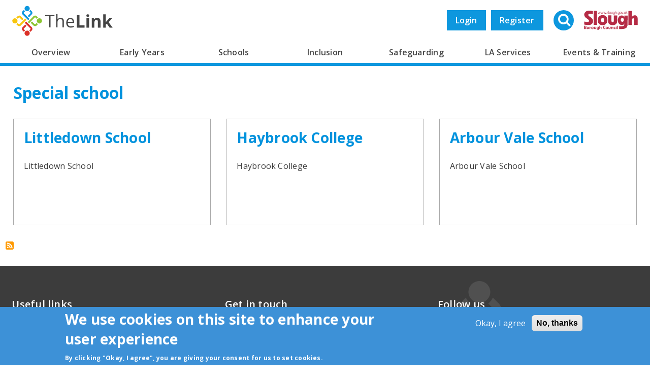

--- FILE ---
content_type: text/html; charset=UTF-8
request_url: https://thelink.slough.gov.uk/taxonomy/term/35
body_size: 12240
content:
<!DOCTYPE html>
<html lang="en" dir="ltr" prefix="content: http://purl.org/rss/1.0/modules/content/  dc: http://purl.org/dc/terms/  foaf: http://xmlns.com/foaf/0.1/  og: http://ogp.me/ns#  rdfs: http://www.w3.org/2000/01/rdf-schema#  schema: http://schema.org/  sioc: http://rdfs.org/sioc/ns#  sioct: http://rdfs.org/sioc/types#  skos: http://www.w3.org/2004/02/skos/core#  xsd: http://www.w3.org/2001/XMLSchema# ">
  <head>
    <meta charset="utf-8" />
<script>window.dataLayer = window.dataLayer || [];function gtag(){dataLayer.push(arguments)};gtag("js", new Date());gtag("set", "developer_id.dMDhkMT", true);gtag("config", "UA-112987146-1", {"groups":"default","anonymize_ip":true,"page_placeholder":"PLACEHOLDER_page_path","allow_ad_personalization_signals":false});gtag("config", " G-9KG0QMXTY", {"groups":"default","page_placeholder":"PLACEHOLDER_page_location","allow_ad_personalization_signals":false});</script>
<link rel="canonical" href="https://thelink.slough.gov.uk/taxonomy/term/35" />
<meta name="Generator" content="Drupal 10 (https://www.drupal.org)" />
<meta name="MobileOptimized" content="width" />
<meta name="HandheldFriendly" content="true" />
<meta name="viewport" content="width=device-width, initial-scale=1.0" />
<style>div#sliding-popup, div#sliding-popup .eu-cookie-withdraw-banner, .eu-cookie-withdraw-tab {background: #3D91D7} div#sliding-popup.eu-cookie-withdraw-wrapper { background: transparent; } #sliding-popup h1, #sliding-popup h2, #sliding-popup h3, #sliding-popup p, #sliding-popup label, #sliding-popup div, .eu-cookie-compliance-more-button, .eu-cookie-compliance-secondary-button, .eu-cookie-withdraw-tab { color: #ffffff;} .eu-cookie-withdraw-tab { border-color: #ffffff;}</style>
<style>:root {
--menu-color-var: #0092dd;
}</style>
<style>:root {
--menu-color-lighten-var: #33a8e4;
}</style>
<style media="all">.menu-link--main--69 .menu {background: #d56156 !important;}.menu-link--main--69 > .menu {background: #CA392B !important;border-top: #CA392B !important;}.menu-link--main--69:hover > a {background: #CA392B !important;}.menu-link--main--69 > a:hover {background: #CA392B !important;}</style>
<style media="all">.menu-link--main--4 .menu {background: #a8cd6b !important;}.menu-link--main--4 > .menu {background: #92C046 !important;border-top: #92C046 !important;}.menu-link--main--4:hover > a {background: #92C046 !important;}.menu-link--main--4 > a:hover {background: #92C046 !important;}</style>
<style media="all">.menu-link--main--44 .menu {background: #64a7df !important;}.menu-link--main--44 > .menu {background: #3D91D7 !important;border-top: #3D91D7 !important;}.menu-link--main--44:hover > a {background: #3D91D7 !important;}.menu-link--main--44 > a:hover {background: #3D91D7 !important;}</style>
<style media="all">.menu-link--main--1 .menu {background: #f3a336 !important;}.menu-link--main--1 > .menu {background: #F08B03 !important;border-top: #F08B03 !important;}.menu-link--main--1:hover > a {background: #F08B03 !important;}.menu-link--main--1 > a:hover {background: #F08B03 !important;}</style>
<style media="all">.menu-link--main--3 .menu {background: #a8cd6b !important;}.menu-link--main--3 > .menu {background: #92C046 !important;border-top: #92C046 !important;}.menu-link--main--3:hover > a {background: #92C046 !important;}.menu-link--main--3 > a:hover {background: #92C046 !important;}</style>
<style media="all">.menu-link--main--2 .menu {background: #64a7df !important;}.menu-link--main--2 > .menu {background: #3D91D7 !important;border-top: #3D91D7 !important;}.menu-link--main--2:hover > a {background: #3D91D7 !important;}.menu-link--main--2 > a:hover {background: #3D91D7 !important;}</style>
<style media="all">.menu-link--main--82 .menu {background: #f3a336 !important;}.menu-link--main--82 > .menu {background: #F08B03 !important;border-top: #F08B03 !important;}.menu-link--main--82:hover > a {background: #F08B03 !important;}.menu-link--main--82 > a:hover {background: #F08B03 !important;}</style>
<link rel="icon" href="/themes/custom/omega_bigbluedoor/favicon.png" type="image/png" />
<link rel="alternate" type="application/rss+xml" title="Special school" href="https://thelink.slough.gov.uk/taxonomy/term/35/feed" />
<script src="/sites/default/files/eu_cookie_compliance/eu_cookie_compliance.script.js?t60u4g" defer></script>

    <title>Special school | The Link</title>
    <link rel="stylesheet" media="all" href="/sites/default/files/css/css_wjCdDyC1WXaDBsm5j3NUxiDEUOH66S3EQbQRr2BXfDM.css?delta=0&amp;language=en&amp;theme=omega_bigbluedoor&amp;include=[base64]" />
<link rel="stylesheet" media="all" href="//cdnjs.cloudflare.com/ajax/libs/font-awesome/6.6.0/css/all.min.css" />
<link rel="stylesheet" media="all" href="/sites/default/files/css/css_ZKz7ZMJ_ICsIpWRHEOrRnJVt5JgtG9u5mq0Cjs3Ecr4.css?delta=2&amp;language=en&amp;theme=omega_bigbluedoor&amp;include=[base64]" />
<link rel="stylesheet" media="all" href="/sites/default/files/css/css_FXYQQtlHqA5PfP7AAMcFXQDh9yA6yVFESFHst_3Jc7E.css?delta=3&amp;language=en&amp;theme=omega_bigbluedoor&amp;include=[base64]" />

    <script src="/core/assets/vendor/modernizr/modernizr.min.js?v=3.11.7"></script>
<script src="/sites/default/files/js/js_o5KiPOFejrdk9ML9GuIIqrYNxHuuU9snFrtgh7WK3us.js?scope=header&amp;delta=1&amp;language=en&amp;theme=omega_bigbluedoor&amp;include=[base64]"></script>

  </head>
  <body class="path-taxonomy">
    <a href="#main-content" class="visually-hidden focusable">
      Skip to main content
    </a>
    
      <div class="dialog-off-canvas-main-canvas" data-off-canvas-main-canvas>
    <div id="page-wrapper" class="clearfix">
  <div id="page" class="clearfix header-layout with--header without--menuspreface-layout without--preface-first without--preface-second without--preface-third without--preface-fourthcore-layout with--highlightedmain-layout with--content without--sidebar-first without--sidebar-secondpostscript-layout without--postscript-first without--postscript-second without--postscript-third without--postscript-fourthfooter-layout with--footer">

    <header id="header-outer-wrapper"
            class="outer-wrapper clearfix without-secondary-menu"
            role="banner">
      <div id="header-inner-wrapper">
        <div id="header-layout"
             class="header-layout with--header without--menus inner-wrapper clearfix">
          
            <div class="region--header region region-header">
    <div id="block-omega-bigbluedoor-branding">
  
    
    
  <div id="site-branding">
          <div id="logo">
        <a href="https://thelink.slough.gov.uk/" title="Home" rel="home" class="site-logo">
          <img src="/themes/custom/omega_bigbluedoor/logo.svg" alt="Home" />
        </a>
      </div>
        
        
  </div>
</div>
<div id="block-sloughlogo" class="block block-slough-custom block-slough-logo">
  
    
      <div class="content">
      <img src="/modules/custom/slough_custom/img/slough-logo.svg" width="100" alt="" typeof="foaf:Image" />

    </div>
  </div>
<div class="views-exposed-form bef-exposed-form block block-search container-inline" data-drupal-selector="views-exposed-form-search-page-1" id="block-exposedformsearchpage-1-2">
    <a href="#" class="show-hide-search">
      <span class="search-icon">
        <i class="fa fa-search"></i>
      </span>
      <span>Search</span>
    </a>
    
        
            <form action="/search" method="get" id="views-exposed-form-search-page-1" accept-charset="UTF-8">
  <div class="form--inline clearfix">
  <div class="js-form-item form-item js-form-type-search-api-autocomplete form-type-search-api-autocomplete js-form-item-keywords form-item-keywords">
      <label for="edit-keywords">Search</label>
        <input data-drupal-selector="edit-keywords" type="text" id="edit-keywords" name="keywords" value="" size="30" maxlength="128" class="form-text" />

        </div>
<div class="js-form-item form-item js-form-type-select form-type-select js-form-item-type form-item-type">
      <label for="edit-type">Type</label>
        <select data-drupal-selector="edit-type" id="edit-type" name="type" class="form-select"><option value="All" selected="selected">- Any -</option><option value="event">Event</option><option value="external_news">External News</option><option value="news">News</option><option value="page">Basic page</option><option value="provider">Provider</option></select>
        </div>
<div class="js-form-item form-item js-form-type-select form-type-select js-form-item-field-tags form-item-field-tags">
      <label for="edit-field-tags">Related tags</label>
        <select data-drupal-selector="edit-field-tags" id="edit-field-tags" name="field_tags" class="form-select"><option value="All" selected="selected">- Any -</option><option value="314">0-25</option><option value="15">Academies</option><option value="309">ASD</option><option value="417">Assessment</option><option value="397">Asylum Seekers</option><option value="424">Black History Month</option><option value="390">British Science Week</option><option value="401">Census</option><option value="323">Childcare</option><option value="308">Childminders</option><option value="305">Children</option><option value="16">Children’s Centres</option><option value="426">Christmas</option><option value="406">Citizenship</option><option value="375">CPD</option><option value="385">Dance</option><option value="328">Deputy Headteachers</option><option value="373">DfE</option><option value="311">Disabilities</option><option value="404">Diversity</option><option value="384">Drama</option><option value="321">Early Help</option><option value="10">Early Years</option><option value="377">Education Matters</option><option value="380">Education Training</option><option value="14">Educational Psychologist</option><option value="313">EHCP</option><option value="403">Equality</option><option value="325">Family Support</option><option value="386">Film Programming</option><option value="8">Finance</option><option value="359">Free School Meals</option><option value="324">Funded Early Learning</option><option value="423">GCSE</option><option value="387">Getting creative</option><option value="388">Head of Year</option><option value="327">Headteachers</option><option value="394">History</option><option value="427">Holidays</option><option value="443">Inclusion</option><option value="393">International Women&#039;s Day</option><option value="416">Key Stage</option><option value="5">Leadership</option><option value="398">Live Performance</option><option value="322">Local Offer</option><option value="368">Local School Improvement Fund</option><option value="369">LSIF</option><option value="433">Mental Health</option><option value="435">moderators</option><option value="357">Music</option><option value="383">Musical Theatre</option><option value="356">Nurseries</option><option value="428">Panto</option><option value="399">Physical Activity</option><option value="6">Policy</option><option value="422">Post-16</option><option value="11">Primary</option><option value="407">PSHE</option><option value="329">Public Health</option><option value="396">Refugees</option><option value="434">Road Safety</option><option value="326">Safeguarding</option><option value="303">Safety</option><option value="315">SALT</option><option value="376">School Direct</option><option value="306">Schools</option><option value="436">schools moderation</option><option value="391">Science</option><option value="12">Secondary</option><option value="316">SENCO</option><option value="9">SEND</option><option value="312">SEND Reforms</option><option value="317">SENDCo</option><option value="395">Slough Youth Parliament</option><option value="13">Special</option><option value="310">Special Educational Needs</option><option value="400">Sport</option><option value="402">Statutory Returns</option><option value="425">Storytelling</option><option value="7">Strategy</option><option value="371">Teacher Training</option><option value="378">Teachers</option><option value="405">Theatre</option><option value="372">Train to Teach</option><option value="374">Trainee Teachers</option><option value="379">Trainees</option><option value="444">training</option><option value="392">Vote 100</option><option value="307">Wellbeing</option><option value="445">Wrapround</option><option value="389">Young Film Programmers</option><option value="304">Young People</option></select>
        </div>
<div class="js-form-item form-item js-form-type-select form-type-select js-form-item-sort-by form-item-sort-by">
      <label for="edit-sort-by">Sort by</label>
        <select data-drupal-selector="edit-sort-by" id="edit-sort-by" name="sort_by" class="form-select"><option value="search_api_relevance" selected="selected">Relevance</option><option value="by_title">Title</option><option value="changed">Updated</option></select>
        </div>
<div class="js-form-item form-item js-form-type-select form-type-select js-form-item-sort-order form-item-sort-order">
      <label for="edit-sort-order">Order</label>
        <select data-drupal-selector="edit-sort-order" id="edit-sort-order" name="sort_order" class="form-select"><option value="ASC" selected="selected">Asc</option><option value="DESC">Desc</option></select>
        </div>
<div data-drupal-selector="edit-actions" class="form-actions js-form-wrapper form-wrapper" id="edit-actions"><input data-drupal-selector="edit-submit-search" type="submit" id="edit-submit-search" value="Apply" class="button js-form-submit form-submit" />
</div>

</div>

</form>

    </div>
<div id="block-bbduserlinks" class="block block-slough-custom block-bbd-user-links">
  
    
      <div class="content">
      <a href="/user/login">Login</a><a href="/user/register">Register</a>
    </div>
  </div>

  </div>


          <section id="branding-outer-wrapper" class="outer-wrapper clearfix">
            <div id="branding-layout"
                 class="header-layout with--header without--menus inner-wrapper clearfix">
                            
            </div>
          </section> <!-- /.section, /#branding-->

        </div>
          <div class="region--navigation region region-navigation">
    <nav role="navigation" aria-labelledby="block-mainnavigation-menu" id="block-mainnavigation" class="block block-menu navigation menu--main">
            
  <h2 class="visually-hidden" id="block-mainnavigation-menu">Main navigation</h2>
  

      <div class="content">
    <span class="mobile-opener">Menu <i class="fa fa-bars" aria-hidden="true"></i></span>
    

  <ul data-region="navigation" class="menu menu-level-0">
                  
        <li class="menu-link--main--color menu-link--main--82 menu-item menu-item--expanded">
          <a href="/overview" data-drupal-link-system-path="node/9">Overview</a>
                                

        
  <ul class="menu menu-level-1">
                  
        <li class="menu-item menu-item--expanded">
          <a href="/schools/about-our-schools" data-drupal-link-system-path="node/59">About our Schools</a>
                                

        
  <ul class="menu menu-level-2">
                  
        <li class="menu-item">
          <a href="/schools/schools-funding" data-drupal-link-system-path="node/579">Schools Funding</a>
                                

        
  
                  </li>
                      
        <li class="menu-item menu-item--collapsed">
          <a href="/school-information-sharing" data-drupal-link-system-path="node/5154">School Information Sharing</a>
                                

        
  
                  </li>
                      
        <li class="menu-item">
          <a href="/slough-school-term-dates" data-drupal-link-system-path="node/4812">Slough School Term Dates</a>
                                

        
  
                  </li>
          </ul>



  
                  </li>
                      
        <li class="menu-item">
          <a href="/overview/thelink-website" data-drupal-link-system-path="node/869">TheLink Website</a>
                                

        
  
                  </li>
                      
        <li class="menu-item">
          <a href="/schools/school-performance-overview" data-drupal-link-system-path="node/55">School Performance Overview</a>
                                

        
  
                  </li>
                      
        <li class="menu-item">
          <a href="/overview/slough-education-partnership" data-drupal-link-system-path="node/575">The Slough Education Partnership</a>
                                

        
  
                  </li>
                      
        <li class="menu-item">
          <a href="/overview/children-learning-skills-directorate" data-drupal-link-system-path="node/574">The Children, Learning and Skills Directorate</a>
                                

        
  
                  </li>
                      
        <li class="menu-item">
          <a href="/schools/school-effectiveness/slough-school-effectiveness-strategy" data-drupal-link-system-path="node/57">Slough School Effectiveness Strategy</a>
                                

        
  
                  </li>
                      
        <li class="menu-item">
          <a href="/overview/school-effectiveness-partnership-offer" data-drupal-link-system-path="node/3068">School Effectiveness Partnership Offer</a>
                                

        
  
                  </li>
          </ul>



  
                  </li>
                      
        <li class="menu-link--main--color menu-link--main--2 menu-item menu-item--expanded">
          <a href="/early-years" data-drupal-link-system-path="node/18">Early Years</a>
                                

        
  <ul class="menu menu-level-1">
                  
        <li class="menu-item menu-item--expanded">
          <a href="/early-years/cpd" data-drupal-link-system-path="node/46">Early Years Continuous Professional Development</a>
                                

        
  <ul class="menu menu-level-2">
                  
        <li class="menu-item">
          <a href="/la-services/early-years-and-development/early-years-advisory-support" data-drupal-link-system-path="node/76">Early Years Advisory Support</a>
                                

        
  
                  </li>
                      
        <li class="menu-item menu-item--collapsed">
          <a href="/la-services/early-years-and-development/learning-and-development" data-drupal-link-system-path="node/576">Learning &amp; Development</a>
                                

        
  
                  </li>
                      
        <li class="menu-item">
          <a href="/early-years-cluster-meetings" data-drupal-link-system-path="node/5291">Cluster Meetings</a>
                                

        
  
                  </li>
                      
        <li class="menu-item">
          <a href="/news/dingleys-promise-free-online-send-inclusion-training" data-drupal-link-system-path="node/4458">Dingleys Promise | FREE online SEND &amp; Inclusion Training</a>
                                

        
  
                  </li>
                      
        <li class="menu-item">
          <a href="/news/early-years-providers-toolkits" data-drupal-link-system-path="node/5761">Early Years Providers Toolkits</a>
                                

        
  
                  </li>
                      
        <li class="menu-item">
          <a href="/lga-slough-early-years-and-childcare-review" data-drupal-link-system-path="node/5625">LGA Slough Early Years and Childcare Review</a>
                                

        
  
                  </li>
                      
        <li class="menu-item">
          <a href="/send-early-years-child-development-training-module" data-drupal-link-system-path="node/5594">SEND Early Years Child Development Training Module Available Now</a>
                                

        
  
                  </li>
          </ul>



  
                  </li>
                      
        <li class="menu-item">
          <a href="/early-years/early-years-policies-and-procedures" data-drupal-link-system-path="node/860">Early Years Policies and Procedures</a>
                                

        
  
                  </li>
                      
        <li class="menu-item menu-item--expanded">
          <a href="/early-years/early-years-foundation-stage" data-drupal-link-system-path="node/38">Early Years Foundation Stage</a>
                                

        
  <ul class="menu menu-level-2">
                  
        <li class="menu-item">
          <a href="/early-years-foundation-stage-eyfs-profile-handbook" data-drupal-link-system-path="node/5704">Early Years Foundation Stage EYFS Profile Handbook</a>
                                

        
  
                  </li>
                      
        <li class="menu-item">
          <a href="/early-years/eyfs/eyfs-forum" title="Early Years Foundation Stage Forum" data-drupal-link-system-path="node/2775">Early Years Foundation Stage Forum</a>
                                

        
  
                  </li>
                      
        <li class="menu-item">
          <a href="/early-years-foundation-stage-profile-results" data-drupal-link-system-path="node/5703">Early years foundation stage profile results</a>
                                

        
  
                  </li>
          </ul>



  
                  </li>
                      
        <li class="menu-item menu-item--expanded">
          <a href="/early-years/funded-early-education" data-drupal-link-system-path="node/42">Funded Early Education</a>
                                

        
  <ul class="menu menu-level-2">
                  
        <li class="menu-item">
          <a href="/early-years/ey-pupil-premium" data-drupal-link-system-path="node/2327">Early Years Pupil Premium</a>
                                

        
  
                  </li>
          </ul>



  
                  </li>
                      
        <li class="menu-item menu-item--expanded">
          <a href="/early-years/childrens-centres" data-drupal-link-system-path="node/37">Children’s Centres</a>
                                

        
  <ul class="menu menu-level-2">
                  
        <li class="menu-item">
          <a href="/whats-information-children-centres" data-drupal-link-system-path="node/4922">&quot;What&#039;s On&quot; Information For Children Centres</a>
                                

        
  
                  </li>
          </ul>



  
                  </li>
                      
        <li class="menu-item">
          <a href="/early-years/maintained-nursery-schools" data-drupal-link-system-path="node/2279">Maintained Nursery Schools</a>
                                

        
  
                  </li>
                      
        <li class="menu-item menu-item--expanded">
          <a href="/la-services/early-years-business-development" data-drupal-link-system-path="node/50">Early Years Business Development</a>
                                

        
  <ul class="menu menu-level-2">
                  
        <li class="menu-item">
          <a href="/la-services/early-years-and-development/childcare-sufficiency" data-drupal-link-system-path="node/52">Childcare Sufficiency</a>
                                

        
  
                  </li>
          </ul>



  
                  </li>
                      
        <li class="menu-item">
          <a href="/la-services/early-years-and-development/assessment-and-moderation" data-drupal-link-system-path="node/577">Assessment and Moderation</a>
                                

        
  
                  </li>
                      
        <li class="menu-item menu-item--collapsed">
          <a href="/la-services/early-years-and-development/early-years-inclusion" data-drupal-link-system-path="node/578">Early Years Inclusion</a>
                                

        
  
                  </li>
                      
        <li class="menu-item">
          <a href="/la-services/early-years-and-development/fis" data-drupal-link-system-path="node/108">Family Information Service (FIS)</a>
                                

        
  
                  </li>
                      
        <li class="menu-item">
          <a href="/early-years/ey-marketing-materials-promotions" data-drupal-link-system-path="node/3743">Early Years Marketing Materials &amp; Promotions</a>
                                

        
  
                  </li>
                      
        <li class="menu-item menu-item--collapsed">
          <a href="/resources-0" data-drupal-link-system-path="node/5409">Resources</a>
                                

        
  
                  </li>
          </ul>



  
                  </li>
                      
        <li class="menu-link--main--color menu-link--main--3 menu-item menu-item--expanded">
          <a href="/schools" data-drupal-link-system-path="node/19">Schools</a>
                                

        
  <ul class="menu menu-level-1">
                  
        <li class="menu-item menu-item--expanded">
          <a href="/schools/school-to-school-support" data-drupal-link-system-path="node/61">School to School Support</a>
                                

        
  <ul class="menu menu-level-2">
                  
        <li class="menu-item">
          <a href="/schools/apprenticeships" data-drupal-link-system-path="node/3026">Apprenticeships in Schools</a>
                                

        
  
                  </li>
                      
        <li class="menu-item">
          <a href="/schools/school-to-school-support/local-school-improvement-fund" data-drupal-link-system-path="node/64">Local School Improvement Fund</a>
                                

        
  
                  </li>
                      
        <li class="menu-item">
          <a href="/schools/school-to-school-support/slough-teaching-school-alliance" data-drupal-link-system-path="node/62">Teaching School Hub Berkshire</a>
                                

        
  
                  </li>
                      
        <li class="menu-item">
          <a href="/schools/school-to-school-support/nle-and-sle-in-slough" data-drupal-link-system-path="node/63">NLE and SLE in Slough</a>
                                

        
  
                  </li>
                      
        <li class="menu-item">
          <a href="/schools/the-key" data-drupal-link-system-path="node/977">The Key</a>
                                

        
  
                  </li>
                      
        <li class="menu-item">
          <a href="/schools/school-to-school-support/directory-effective-practise" data-drupal-link-system-path="node/3361">Directory of Effective Practise</a>
                                

        
  
                  </li>
                      
        <li class="menu-item">
          <a href="/news/funded-cpd-opportunity-year-5-teachers" data-drupal-link-system-path="node/5941">Funded CPD Opportunity for Year 5 Teachers</a>
                                

        
  
                  </li>
                      
        <li class="menu-item">
          <a href="/news/funded-npqs-available-november" data-drupal-link-system-path="node/6101">Funded NPQs available for this November</a>
                                

        
  
                  </li>
                      
        <li class="menu-item">
          <a href="/news/school-business-professional-apprenticeship" data-drupal-link-system-path="node/5860">School Business Professional Apprenticeship</a>
                                

        
  
                  </li>
                      
        <li class="menu-item">
          <a href="/slough-ite-partnership" data-drupal-link-system-path="node/6167">Slough ITE Partnership</a>
                                

        
  
                  </li>
                      
        <li class="menu-item">
          <a href="/news/staff-and-volunteer-behaviour-low-level-concerns" data-drupal-link-system-path="node/5933">Staff and volunteer behaviour: low-level concerns</a>
                                

        
  
                  </li>
          </ul>



  
                  </li>
                      
        <li class="menu-item menu-item--expanded">
          <a href="/schools/school-effectiveness" data-drupal-link-system-path="node/56">School Effectiveness</a>
                                

        
  <ul class="menu menu-level-2">
                  
        <li class="menu-item">
          <a href="/la-services/school-effectiveness-services/school-effectiveness" data-drupal-link-system-path="node/72">School Effectiveness</a>
                                

        
  
                  </li>
                      
        <li class="menu-item">
          <a href="/schools/school-improvement/slough-school-improvement-board" data-drupal-link-system-path="node/774">Slough School Improvement Board</a>
                                

        
  
                  </li>
          </ul>



  
                  </li>
                      
        <li class="menu-item">
          <a href="/schools/hs-service-level-agreement" data-drupal-link-system-path="node/3723">Health &amp; Safety Service Level Agreement</a>
                                

        
  
                  </li>
                      
        <li class="menu-item menu-item--collapsed">
          <a href="/la-services/school-effectiveness-services/statutory-moderation-and-assessment" data-drupal-link-system-path="node/591">Statutory Moderation and Assessment</a>
                                

        
  
                  </li>
                      
        <li class="menu-item">
          <a href="/schools/nexus" data-drupal-link-system-path="node/978">Nexus</a>
                                

        
  
                  </li>
                      
        <li class="menu-item menu-item--expanded">
          <a href="/la-services/school-services" data-drupal-link-system-path="node/71">School Services</a>
                                

        
  <ul class="menu menu-level-2">
                  
        <li class="menu-item menu-item--collapsed">
          <a href="/inclusion/fap" data-drupal-link-system-path="node/582">Fair Access Protocol</a>
                                

        
  
                  </li>
                      
        <li class="menu-item">
          <a href="/la-services/commissioned-services" data-drupal-link-system-path="node/861">Commissioned Services</a>
                                

        
  
                  </li>
                      
        <li class="menu-item">
          <a href="/la-services/access-to-education-services/admissions-service" data-drupal-link-system-path="node/67">Admissions Service</a>
                                

        
  
                  </li>
                      
        <li class="menu-item menu-item--expanded">
          <a href="/la-services/access-to-education-services/attendance-service" data-drupal-link-system-path="node/68">Attendance &amp; CME Service</a>
                                

        
  <ul class="menu menu-level-3">
                  
        <li class="menu-item">
          <a href="/attendance-7-minute-briefings" data-drupal-link-system-path="node/5068">7 Minute Briefings</a>
                                

        
  
                  </li>
                      
        <li class="menu-item">
          <a href="/attendance-forms" data-drupal-link-system-path="node/5069">Attendance | Forms</a>
                                

        
  
                  </li>
                      
        <li class="menu-item">
          <a href="/attendance-guidance-documents" data-drupal-link-system-path="node/5070">Attendance | Guidance Documents</a>
                                

        
  
                  </li>
                      
        <li class="menu-item">
          <a href="/attendance-network-meetings" data-drupal-link-system-path="node/5071">Attendance | Network Meetings</a>
                                

        
  
                  </li>
                      
        <li class="menu-item">
          <a href="/attendance-resources" data-drupal-link-system-path="node/5067">Attendance | Resources</a>
                                

        
  
                  </li>
                      
        <li class="menu-item">
          <a href="/news/pn-fine-withdrawals" data-drupal-link-system-path="node/5795">PN Fine Withdrawals</a>
                                

        
  
                  </li>
                      
        <li class="menu-item">
          <a href="/news/preventing-identifying-supporting-children-missing-education" data-drupal-link-system-path="node/4933">Preventing, Identifying &amp; Supporting Children Missing Education</a>
                                

        
  
                  </li>
          </ul>



  
                  </li>
                      
        <li class="menu-item">
          <a href="/la-services/access-to-educationservices/home-to-school-transport-service" data-drupal-link-system-path="node/70">Home to School Transport Service</a>
                                

        
  
                  </li>
                      
        <li class="menu-item menu-item--collapsed">
          <a href="/free-school-meals" data-drupal-link-system-path="node/4949">Free School Meals</a>
                                

        
  
                  </li>
                      
        <li class="menu-item">
          <a href="/safeguarding/egress-secure-email" data-drupal-link-system-path="node/3549">Secure E-mailing for Schools</a>
                                

        
  
                  </li>
          </ul>



  
                  </li>
                      
        <li class="menu-item">
          <a href="/governors" data-drupal-link-system-path="node/5305">Governors</a>
                                

        
  
                  </li>
                      
        <li class="menu-item menu-item--collapsed">
          <a href="/slough-healthy-schools" data-drupal-link-system-path="node/6191">Slough Healthy Schools</a>
                                

        
  
                  </li>
          </ul>



  
                  </li>
                      
        <li class="menu-link--main--color menu-link--main--1 menu-item menu-item--expanded">
          <a href="/inclusion" data-drupal-link-system-path="node/17">Inclusion</a>
                                

        
  <ul class="menu menu-level-1">
                  
        <li class="menu-item menu-item--expanded">
          <a href="/inclusion/send" data-drupal-link-system-path="node/23">SEND</a>
                                

        
  <ul class="menu menu-level-2">
                  
        <li class="menu-item">
          <a href="/la-services/inclusion-services/send-team" data-drupal-link-system-path="node/78">SEND Team</a>
                                

        
  
                  </li>
                      
        <li class="menu-item">
          <a href="/inclusion/send/send-in-slough" data-drupal-link-system-path="node/27">SEND in Slough</a>
                                

        
  
                  </li>
                      
        <li class="menu-item">
          <a href="/inclusion/send/send-local-area-inspection" data-drupal-link-system-path="node/25">OFSTED/CQC SEND Local Area Inspection</a>
                                

        
  
                  </li>
                      
        <li class="menu-item">
          <a href="/inclusion/send/send-guidance-documents" data-drupal-link-system-path="node/29">SEND Guidance Documents</a>
                                

        
  
                  </li>
                      
        <li class="menu-item">
          <a href="/inclusion/send/send-funding" data-drupal-link-system-path="node/24">SEND Funding</a>
                                

        
  
                  </li>
                      
        <li class="menu-item">
          <a href="/send-panel-process" data-drupal-link-system-path="node/5296">SEND Panel Process</a>
                                

        
  
                  </li>
          </ul>



  
                  </li>
                      
        <li class="menu-item">
          <a href="/la-services/inclusion-services/iss" data-drupal-link-system-path="node/73">Integrated Support Service (ISS)</a>
                                

        
  
                  </li>
                      
        <li class="menu-item menu-item--expanded">
          <a href="/inclusion/sendco-support" data-drupal-link-system-path="node/28">SENDCo Support</a>
                                

        
  <ul class="menu menu-level-2">
                  
        <li class="menu-item">
          <a href="/inclusion/sendco-toolkit" data-drupal-link-system-path="node/1934">SENDCo Toolkit</a>
                                

        
  
                  </li>
                      
        <li class="menu-item menu-item--expanded">
          <a href="/inclusion/sendco-guidance-notes" data-drupal-link-system-path="node/1935">SENDCo Guidance Notes</a>
                                

        
  <ul class="menu menu-level-3">
                  
        <li class="menu-item">
          <a href="/send-week-resources" data-drupal-link-system-path="node/5661">SEND Week &amp; Resources</a>
                                

        
  
                  </li>
          </ul>



  
                  </li>
                      
        <li class="menu-item">
          <a href="/resources" data-drupal-link-system-path="node/5306">Resources</a>
                                

        
  
                  </li>
                      
        <li class="menu-item">
          <a href="/special-educational-needs-disabilities-newsletter" data-drupal-link-system-path="node/5645">Special Educational Needs &amp; Disabilities Newsletter</a>
                                

        
  
                  </li>
          </ul>



  
                  </li>
                      
        <li class="menu-item">
          <a href="/sensory-impairment-support" data-drupal-link-system-path="node/5297">Sensory Impairment Support</a>
                                

        
  
                  </li>
                      
        <li class="menu-item">
          <a href="/slough-send-information-advice-and-support-service-sendiass" data-drupal-link-system-path="node/5298">Slough SEND Information Advice and Support Service (SENDIASS)</a>
                                

        
  
                  </li>
                      
        <li class="menu-item">
          <a href="/special-schools-sen-resources-schools" data-drupal-link-system-path="node/5299">Special schools &amp; SEN resources in schools</a>
                                

        
  
                  </li>
                      
        <li class="menu-item menu-item--expanded">
          <a href="/safeguarding/slough-children-first" data-drupal-link-system-path="node/30">Slough Children First</a>
                                

        
  <ul class="menu menu-level-2">
                  
        <li class="menu-item">
          <a href="/la-services/inclusion-services/virtual-school" data-drupal-link-system-path="node/584">Virtual School</a>
                                

        
  
                  </li>
                      
        <li class="menu-item">
          <a href="/inclusion/children-looked-after" data-drupal-link-system-path="node/581">Children Looked After</a>
                                

        
  
                  </li>
                      
        <li class="menu-item">
          <a href="/news/fostering-awareness-campaign" data-drupal-link-system-path="node/5153">Fostering Awareness Campaign</a>
                                

        
  
                  </li>
          </ul>



  
                  </li>
          </ul>



  
                  </li>
                      
        <li class="menu-link--main--color menu-link--main--44 menu-item menu-item--expanded">
          <a href="/safeguarding" data-drupal-link-system-path="node/60">Safeguarding</a>
                                

        
  <ul class="menu menu-level-1">
                  
        <li class="menu-item menu-item--expanded">
          <a href="/safeguarding/safeguarding-in-education" data-drupal-link-system-path="node/684">Safeguarding in Education</a>
                                

        
  <ul class="menu menu-level-2">
                  
        <li class="menu-item">
          <a href="/la-services/safeguarding-services/education-safeguarding-officer" data-drupal-link-system-path="node/567">Education Safeguarding Officer</a>
                                

        
  
                  </li>
                      
        <li class="menu-item menu-item--collapsed">
          <a href="/safeguarding/safeguarding-in-education/sg-resources" data-drupal-link-system-path="node/3708">Safeguarding Resources</a>
                                

        
  
                  </li>
                      
        <li class="menu-item menu-item--collapsed">
          <a href="/safeguarding/safeguarding-in-education/guidance-documents" data-drupal-link-system-path="node/664">Guidance Documents</a>
                                

        
  
                  </li>
                      
        <li class="menu-item">
          <a href="/safeguarding/safeguarding-in-schools/key-contacts" data-drupal-link-system-path="node/663">Key Contacts</a>
                                

        
  
                  </li>
                      
        <li class="menu-item">
          <a href="/safeguarding/safeguarding-in-schools/toolkits" data-drupal-link-system-path="node/665">Toolkits</a>
                                

        
  
                  </li>
                      
        <li class="menu-item">
          <a href="/safeguarding/prevent" title="Prevent is a key strand in the government’s counter-terrorism strategy, also known as CONTEST." data-drupal-link-system-path="node/594">Prevent</a>
                                

        
  
                  </li>
          </ul>



  
                  </li>
                      
        <li class="menu-item">
          <a href="/safeguarding/safeguarding-policies-and-procedures" data-drupal-link-system-path="node/3542">Safeguarding Policies and Procedures</a>
                                

        
  
                  </li>
                      
        <li class="menu-item">
          <a href="/safeguarding/section-175-157-safeguarding-audit" data-drupal-link-system-path="node/3544">Section 175/157 Safeguarding Audit</a>
                                

        
  
                  </li>
                      
        <li class="menu-item">
          <a href="/safeguarding/safeguarding-in-education/communications-dsl-networks" data-drupal-link-system-path="node/666">Communications &amp; DSL Networks</a>
                                

        
  
                  </li>
                      
        <li class="menu-item">
          <a href="/safeguarding/continued-professional-development" data-drupal-link-system-path="node/3543">Safeguarding Continued Professional Development</a>
                                

        
  
                  </li>
                      
        <li class="menu-item">
          <a href="/safeguarding/safeguarding-partnership" data-drupal-link-system-path="node/31">Safeguarding Partnership</a>
                                

        
  
                  </li>
          </ul>



  
                  </li>
                      
        <li class="menu-link--main--color menu-link--main--4 menu-item menu-item--expanded">
          <a href="/la-services" data-drupal-link-system-path="node/20">LA Services</a>
                                

        
  <ul class="menu menu-level-1">
                  
        <li class="menu-item menu-item--expanded">
          <a href="/schools/young-peoples-service" data-drupal-link-system-path="node/33">Young Peoples Service</a>
                                

        
  <ul class="menu menu-level-2">
                  
        <li class="menu-item">
          <a href="/schools/young-peoples-service/slough-youth-awards" data-drupal-link-system-path="node/772">Slough Youth Awards</a>
                                

        
  
                  </li>
                      
        <li class="menu-item">
          <a href="/schools/young-peoples-service/uk-youth-parliament" data-drupal-link-system-path="node/1860">UK Youth Parliament</a>
                                

        
  
                  </li>
          </ul>



  
                  </li>
                      
        <li class="menu-item">
          <a href="/schools/sacre" data-drupal-link-system-path="node/3242">SACRE | Religious Education</a>
                                

        
  
                  </li>
                      
        <li class="menu-item">
          <a href="/schools/haf-programme" data-drupal-link-system-path="node/3871">Holidays Activity and Food Programme</a>
                                

        
  
                  </li>
                      
        <li class="menu-item">
          <a href="/la-services/slough-music-service" data-drupal-link-system-path="node/74">Slough Music Service</a>
                                

        
  
                  </li>
                      
        <li class="menu-item menu-item--collapsed">
          <a href="/la-services/active-slough" data-drupal-link-system-path="node/2797">Active Slough | Exercise Sessions</a>
                                

        
  
                  </li>
                      
        <li class="menu-item">
          <a href="/better-support-slough-schools" data-drupal-link-system-path="node/4891">Better By | Support For Schools</a>
                                

        
  
                  </li>
                      
        <li class="menu-item">
          <a href="/news/booktrust-online-hub-getting-children-reading" data-drupal-link-system-path="node/5120">BookTrust Online Hub | Getting Children Reading</a>
                                

        
  
                  </li>
                      
        <li class="menu-item menu-item--collapsed">
          <a href="/news/cost-living-resource-pack-help-support" data-drupal-link-system-path="node/4957">Cost Of Living Resource Pack | Help &amp; Support</a>
                                

        
  
                  </li>
                      
        <li class="menu-item">
          <a href="/nhs-frimley" data-drupal-link-system-path="node/5255">NHS Frimley</a>
                                

        
  
                  </li>
                      
        <li class="menu-item menu-item--expanded">
          <a href="/la-services/psismas" data-drupal-link-system-path="node/3406">Parenting Support in Slough | A Multi-Agency Strategy</a>
                                

        
  <ul class="menu menu-level-2">
                  
        <li class="menu-item">
          <a href="/news/families-facing-adversity" data-drupal-link-system-path="node/6265">Families facing adversity</a>
                                

        
  
                  </li>
                      
        <li class="menu-item">
          <a href="/news/parenting-support-graded-care-profile" data-drupal-link-system-path="node/5955">Parenting Support Graded Care Profile</a>
                                

        
  
                  </li>
                      
        <li class="menu-item">
          <a href="/news/parenting-support" data-drupal-link-system-path="node/5799">Parenting Support</a>
                                

        
  
                  </li>
                      
        <li class="menu-item">
          <a href="/la-services/sa-online-training-guides" data-drupal-link-system-path="node/3457">Solihull Approach | Online Parenting Guides</a>
                                

        
  
                  </li>
          </ul>



  
                  </li>
                      
        <li class="menu-item menu-item--collapsed">
          <a href="/refugee-and-asylum-seeker-resources" data-drupal-link-system-path="node/5599">Refugee and Asylum Seeker Resources</a>
                                

        
  
                  </li>
                      
        <li class="menu-item menu-item--collapsed">
          <a href="/node/5387" data-drupal-link-system-path="node/5387">Wraparound Childcare Guidance</a>
                                

        
  
                  </li>
          </ul>



  
                  </li>
                      
        <li class="menu-link--main--color menu-link--main--69 menu-item menu-item--expanded">
          <a href="/events-and-training" data-drupal-link-system-path="node/102">Events &amp; Training</a>
                                

        
  <ul class="menu menu-level-1">
                  
        <li class="menu-item">
          <a href="/events-and-training" data-drupal-link-system-path="node/102">Forthcoming Events</a>
                                

        
  
                  </li>
                      
        <li class="menu-item">
          <a href="/events-and-training/past-events" data-drupal-link-system-path="events-and-training/past-events">Past Events</a>
                                

        
  
                  </li>
          </ul>



  
                  </li>
          </ul>


  </div>
</nav>

  </div>

        <div class="l-social">
          
        </div>
      </div>

    </header> <!-- /.section, /#header-->

    
    <section id="content-outer-wrapper" class="outer-wrapper clearfix">
      <div id="main-layout"
           class="inner-wrapper clearfix l-main main-layout with--content without--sidebar-first without--sidebar-second">

        <div class="l-sidebar-wrap clearfix">

          
          <div class="l-content-wrap">

            
            <div class="l-content" role="main">
                <div class="region--highlighted region region-highlighted">
    <div data-drupal-messages-fallback class="hidden"></div>

  </div>

              <a id="main-content"></a>
                                <div class="region--content region region-content">
    <div id="block-omega-bigbluedoor-content" class="block block-system block-system-main-block">
  
    
      <div class="content">
      <div class="views-element-container"><div class="featured-events-items view view-taxonomy-term view-id-taxonomy_term view-display-id-page_1 js-view-dom-id-141cb37a3e4d06fef8a7bcc130d7a63c3f40f2d7c07a941ed2b6b445d425629f">
  
    
      <div class="view-header">
      <h1 class="page-title">
<span class="field field--name-title field--type-string field--label-hidden">Special school</span>
</h1>
    </div>
      
      <div class="view-content">
          <div class="color-green views-row">
<article data-history-node-id="100" about="/providers/littledown-school" class="node node--type-provider node--view-mode-teaser">

  
      <h2>
      <a href="/providers/littledown-school" rel="bookmark">
<span class="field field--name-title field--type-string field--label-hidden">Littledown School  </span>
</a>
    </h2>
    

  <div class="node__content">
    
            <div class="field field--name-field-description field--type-string-long field--label-hidden field__item">Littledown School  </div>
      
  </div>

</article>
</div>
    <div class="color-red views-row">
<article data-history-node-id="99" about="/providers/haybrook-college" class="node node--type-provider node--view-mode-teaser">

  
      <h2>
      <a href="/providers/haybrook-college" rel="bookmark">
<span class="field field--name-title field--type-string field--label-hidden">Haybrook College</span>
</a>
    </h2>
    

  <div class="node__content">
    
            <div class="field field--name-field-description field--type-string-long field--label-hidden field__item">Haybrook College</div>
      
  </div>

</article>
</div>
    <div class="color-yellow views-row">
<article data-history-node-id="98" about="/providers/arbour-vale-school" class="node node--type-provider node--view-mode-teaser">

  
      <h2>
      <a href="/providers/arbour-vale-school" rel="bookmark">
<span class="field field--name-title field--type-string field--label-hidden">Arbour Vale School  </span>
</a>
    </h2>
    

  <div class="node__content">
    
            <div class="field field--name-field-description field--type-string-long field--label-hidden field__item">Arbour Vale School  </div>
      
  </div>

</article>
</div>

    </div>
  
      
              <div class="feed-icons">
      <a href="https://thelink.slough.gov.uk/taxonomy/term/35/feed" class="feed-icon">
  Subscribe to Special school
</a>

    </div>
  </div>
</div>

    </div>
  </div>

  </div>

                          </div>

                      </div>

        </div>

        
        <div class="l-region l-region--content-fullwidth-wrapper">
          
        </div>

              </div><!-- /#main -->
    </section><!-- /#main-outer-wrapper -->

          <footer id="footer-outer-wrapper" class="l-footer-wrapper outer-wrapper clearfix" role="contentinfo">
        <div id="footer-layout" role="contentinfo" class=" inner-wrapper clearfix l-footer">
          <div class="footer-holder">
              <div class="region--footer region region-footer">
    <nav role="navigation" aria-labelledby="block-footer-menu" id="block-footer" class="block block-menu navigation menu--footer">
      
  <h2 id="block-footer-menu">Useful links</h2>
  

      <div class="content">
    <span class="mobile-opener">Menu <i class="fa fa-bars" aria-hidden="true"></i></span>
    
              <ul class="menu">
                    <li class="menu-item">
        <a href="/accessibility-statement" data-drupal-link-system-path="node/4265">Accessibility</a>
              </li>
                <li class="menu-item">
        <a href="/cookies" data-drupal-link-system-path="node/171">Cookies</a>
              </li>
                <li class="menu-item">
        <a href="/privacy-policy" data-drupal-link-system-path="node/592">Privacy policy</a>
              </li>
                <li class="menu-item">
        <a href="/terms-and-conditions" data-drupal-link-system-path="node/170">Terms &amp; Conditions</a>
              </li>
                <li class="menu-item">
        <a href="/help-centre" data-drupal-link-system-path="node/2749">TheLink Help Centre</a>
              </li>
                <li class="menu-item">
        <a href="/contact" data-drupal-link-system-path="contact">Contact</a>
              </li>
        </ul>
  


  </div>
</nav>
<div id="block-contactfooter" class="block block-simple-block block-simple-blockcontact-footer">
  
      <h2>Get in touch</h2>
    
      <div class="content">
      <div>Email: <a href="mailto:thelink@slough.gov.uk">thelink@slough.gov.uk</a></div>

<div>Address:
<address>Observatory House, Slough SL1 2EJ</address>
</div>

    </div>
  </div>
<div id="block-socialmedialinks" class="block-social-media-links block block-social-media-links-block">
  
      <h2>Follow us</h2>
    
      <div class="content">
      

<ul class="social-media-links--platforms platforms inline horizontal">
      <li>
      <a class="social-media-link-icon--rss" href="/sloughcouncil"  >
        <span class='fa fa-rss fa-2x'></span>
      </a>

          </li>
      <li>
      <a class="social-media-link-icon--twitter" href="https://x.com/ThelinkSBC"  aria-label="Twitter" title="Twitter" >
        <span class='fab fa-x-twitter fa-2x'></span>
      </a>

          </li>
      <li>
      <a class="social-media-link-icon--youtube" href="https://www.youtube.com/user/sloughbc"  >
        <span class='fab fa-youtube fa-2x'></span>
      </a>

          </li>
  </ul>

    </div>
  </div>

  </div>

          </div>
        </div><!-- /#footer -->
                  <div class="footer-copyright">
            <div class="copyright-holder">
                <div class="region--copyright region region-copyright">
    <div id="block-copyright" class="block block-simple-block block-simple-blockcopyright-footer">
  
    
      <div class="content">
      <p>© 2026 The Link - Slough Borough Council. All rights reserved.</p>

    </div>
  </div>

  </div>

            </div>
          </div>
              </footer>
      </div>
</div> <!-- /#page, /#page-wrapper -->
<div class="emergency-popup-wrapper">
  
</div>

  </div>

    
    <script type="application/json" data-drupal-selector="drupal-settings-json">{"path":{"baseUrl":"\/","pathPrefix":"","currentPath":"taxonomy\/term\/35","currentPathIsAdmin":false,"isFront":false,"currentLanguage":"en"},"pluralDelimiter":"\u0003","suppressDeprecationErrors":true,"back_to_top":{"back_to_top_button_trigger":100,"back_to_top_speed":1200,"back_to_top_prevent_on_mobile":true,"back_to_top_prevent_in_admin":false,"back_to_top_button_type":"image","back_to_top_button_text":"Back to top"},"external":{"externalpdf":false},"google_analytics":{"account":"UA-112987146-1","trackOutbound":true,"trackMailto":true,"trackDownload":true,"trackDownloadExtensions":"7z|aac|arc|arj|asf|asx|avi|bin|csv|doc(x|m)?|dot(x|m)?|exe|flv|gif|gz|gzip|hqx|jar|jpe?g|js|mp(2|3|4|e?g)|mov(ie)?|msi|msp|pdf|phps|png|ppt(x|m)?|pot(x|m)?|pps(x|m)?|ppam|sld(x|m)?|thmx|qtm?|ra(m|r)?|sea|sit|tar|tgz|torrent|txt|wav|wma|wmv|wpd|xls(x|m|b)?|xlt(x|m)|xlam|xml|z|zip"},"data":{"extlink":{"extTarget":true,"extTargetAppendNewWindowDisplay":false,"extTargetAppendNewWindowLabel":"(opens in a new window)","extTargetNoOverride":false,"extNofollow":false,"extTitleNoOverride":false,"extNoreferrer":false,"extFollowNoOverride":false,"extClass":"ext","extLabel":"(link is external)","extImgClass":false,"extSubdomains":false,"extExclude":"","extInclude":"","extCssExclude":"","extCssInclude":"","extCssExplicit":"","extAlert":false,"extAlertText":"This link will take you to an external web site. We are not responsible for their content.","extHideIcons":false,"mailtoClass":"mailto","telClass":"","mailtoLabel":"(link sends email)","telLabel":"(link is a phone number)","extUseFontAwesome":false,"extIconPlacement":"append","extPreventOrphan":false,"extFaLinkClasses":"fa fa-external-link","extFaMailtoClasses":"fa fa-envelope-o","extAdditionalLinkClasses":"","extAdditionalMailtoClasses":"","extAdditionalTelClasses":"","extFaTelClasses":"fa fa-phone","allowedDomains":null,"extExcludeNoreferrer":""}},"eu_cookie_compliance":{"cookie_policy_version":"1.0.0","popup_enabled":true,"popup_agreed_enabled":false,"popup_hide_agreed":false,"popup_clicking_confirmation":false,"popup_scrolling_confirmation":false,"popup_html_info":"\u003Cdiv aria-labelledby=\u0022popup-text\u0022  class=\u0022eu-cookie-compliance-banner eu-cookie-compliance-banner-info eu-cookie-compliance-banner--opt-in\u0022\u003E\n  \u003Cdiv class=\u0022popup-content info eu-cookie-compliance-content\u0022\u003E\n        \u003Cdiv id=\u0022popup-text\u0022 class=\u0022eu-cookie-compliance-message\u0022 role=\u0022document\u0022\u003E\n      \u003Ch2\u003EWe use cookies on this site to enhance your user experience\u003C\/h2\u003E\u003Cp\u003EBy clicking \u0022Okay, I agree\u0022, you are giving your consent for us to set cookies.\u003C\/p\u003E\n          \u003C\/div\u003E\n\n    \n    \u003Cdiv id=\u0022popup-buttons\u0022 class=\u0022eu-cookie-compliance-buttons\u0022\u003E\n            \u003Cbutton type=\u0022button\u0022 class=\u0022agree-button eu-cookie-compliance-secondary-button\u0022\u003EOkay, I agree\u003C\/button\u003E\n              \u003Cbutton type=\u0022button\u0022 class=\u0022decline-button eu-cookie-compliance-default-button\u0022\u003ENo, thanks\u003C\/button\u003E\n          \u003C\/div\u003E\n  \u003C\/div\u003E\n\u003C\/div\u003E","use_mobile_message":false,"mobile_popup_html_info":"\u003Cdiv aria-labelledby=\u0022popup-text\u0022  class=\u0022eu-cookie-compliance-banner eu-cookie-compliance-banner-info eu-cookie-compliance-banner--opt-in\u0022\u003E\n  \u003Cdiv class=\u0022popup-content info eu-cookie-compliance-content\u0022\u003E\n        \u003Cdiv id=\u0022popup-text\u0022 class=\u0022eu-cookie-compliance-message\u0022 role=\u0022document\u0022\u003E\n      \n          \u003C\/div\u003E\n\n    \n    \u003Cdiv id=\u0022popup-buttons\u0022 class=\u0022eu-cookie-compliance-buttons\u0022\u003E\n            \u003Cbutton type=\u0022button\u0022 class=\u0022agree-button eu-cookie-compliance-secondary-button\u0022\u003EOkay, I agree\u003C\/button\u003E\n              \u003Cbutton type=\u0022button\u0022 class=\u0022decline-button eu-cookie-compliance-default-button\u0022\u003ENo, thanks\u003C\/button\u003E\n          \u003C\/div\u003E\n  \u003C\/div\u003E\n\u003C\/div\u003E","mobile_breakpoint":768,"popup_html_agreed":false,"popup_use_bare_css":false,"popup_height":"auto","popup_width":"100%","popup_delay":1,"popup_link":"https:\/\/thelink.slough.gov.uk\/privacy-policy","popup_link_new_window":true,"popup_position":false,"fixed_top_position":false,"popup_language":"en","store_consent":false,"better_support_for_screen_readers":false,"cookie_name":"","reload_page":true,"domain":"","domain_all_sites":false,"popup_eu_only":false,"popup_eu_only_js":false,"cookie_lifetime":30,"cookie_session":0,"set_cookie_session_zero_on_disagree":0,"disagree_do_not_show_popup":false,"method":"opt_in","automatic_cookies_removal":false,"allowed_cookies":"","withdraw_markup":"\u003Cbutton type=\u0022button\u0022 class=\u0022eu-cookie-withdraw-tab\u0022\u003E\u003C\/button\u003E\n\u003Cdiv aria-labelledby=\u0022popup-text\u0022 class=\u0022eu-cookie-withdraw-banner\u0022\u003E\n  \u003Cdiv class=\u0022popup-content info eu-cookie-compliance-content\u0022\u003E\n    \u003Cdiv id=\u0022popup-text\u0022 class=\u0022eu-cookie-compliance-message\u0022 role=\u0022document\u0022\u003E\n      \n    \u003C\/div\u003E\n    \u003Cdiv id=\u0022popup-buttons\u0022 class=\u0022eu-cookie-compliance-buttons\u0022\u003E\n      \u003Cbutton type=\u0022button\u0022 class=\u0022eu-cookie-withdraw-button \u0022\u003E\u003C\/button\u003E\n    \u003C\/div\u003E\n  \u003C\/div\u003E\n\u003C\/div\u003E","withdraw_enabled":false,"reload_options":null,"reload_routes_list":"","withdraw_button_on_info_popup":false,"cookie_categories":[],"cookie_categories_details":[],"enable_save_preferences_button":false,"cookie_value_disagreed":"0","cookie_value_agreed_show_thank_you":"1","cookie_value_agreed":"2","containing_element":"body","settings_tab_enabled":false,"olivero_primary_button_classes":"","olivero_secondary_button_classes":"","close_button_action":"close_banner","open_by_default":true,"modules_allow_popup":true,"hide_the_banner":false,"geoip_match":true,"unverified_scripts":["https:\/\/www.google-analytics.com\/analytics.js"]},"omega_breakpoints":[],"omega":{"activeLayout":""},"ajaxTrustedUrl":{"\/search":true},"user":{"uid":0,"permissionsHash":"7f8cde6c72c486b3110bfb207176c62c199bb457c6acfaf79f7f85a1995b4fe0"}}</script>
<script src="/sites/default/files/js/js_5UeAeoU5ZtIOQ5kjxhUo8SFbT74rgyBvQvV8H6Gpvhs.js?scope=footer&amp;delta=0&amp;language=en&amp;theme=omega_bigbluedoor&amp;include=[base64]"></script>

  </body>
</html>


--- FILE ---
content_type: text/css
request_url: https://thelink.slough.gov.uk/sites/default/files/css/css_FXYQQtlHqA5PfP7AAMcFXQDh9yA6yVFESFHst_3Jc7E.css?delta=3&language=en&theme=omega_bigbluedoor&include=eJxtkQFuwzAIRS9kxUeysE1SVmwiY6_tTj_aLdqSRrIwPECCT4R0DV3srT7--YGSVBexd2wB76so5jATW6h-wYoN2CUG1Ye1KW5-QVVYULe4SracNDSvFWD6QocjJJEroX1lZYKa0J_BkHGGwd3hvTPVq89trMDTb-ik4AL-ZUNsUDPV5QARcmqjRN3x2WbZk0svHJCxYO37TAGqwfA44G3R_3A10vaoQzyCu1Qpj2BSbkOESEvkgVmk-cRkZ_g4S70Rp5II2KbJBOEpivpZaocbqhVPTy2l2k5nhe9o6hdTwOlDO5afu34S3tS_7FQkD8ZvqYzcvg
body_size: 29264
content:
@import url('https://fonts.googleapis.com/css?family=Open+Sans:300,300i,400,400i,600,600i,700,700i');
/* @license MIT https://github.com/necolas/normalize.css/blob/3.0.3/LICENSE.md */
html{font-family:sans-serif;-ms-text-size-adjust:100%;-webkit-text-size-adjust:100%;}body{margin:0;}article,aside,details,figcaption,figure,footer,header,hgroup,main,menu,nav,section,summary{display:block;}audio,canvas,progress,video{display:inline-block;vertical-align:baseline;}audio:not([controls]){display:none;height:0;}[hidden],template{display:none;}a{background-color:transparent;}a:active,a:hover{outline:0;}abbr[title]{border-bottom:1px dotted;}b,strong{font-weight:bold;}dfn{font-style:italic;}h1{font-size:2em;margin:0.67em 0;}mark{background:#ff0;color:#000;}small{font-size:80%;}sub,sup{font-size:75%;line-height:0;position:relative;vertical-align:baseline;}sup{top:-0.5em;}sub{bottom:-0.25em;}img{border:0;}svg:not(:root){overflow:hidden;}figure{margin:1em 40px;}hr{box-sizing:content-box;height:0;}pre{overflow:auto;}code,kbd,pre,samp{font-family:monospace,monospace;font-size:1em;}button,input,optgroup,select,textarea{color:inherit;font:inherit;margin:0;}button{overflow:visible;}button,select{text-transform:none;}button,html input[type="button"],input[type="reset"],input[type="submit"]{-webkit-appearance:button;cursor:pointer;}button[disabled],html input[disabled]{cursor:default;}button::-moz-focus-inner,input::-moz-focus-inner{border:0;padding:0;}input{line-height:normal;}input[type="checkbox"],input[type="radio"]{box-sizing:border-box;padding:0;}input[type="number"]::-webkit-inner-spin-button,input[type="number"]::-webkit-outer-spin-button{height:auto;}input[type="search"]{-webkit-appearance:textfield;box-sizing:content-box;}input[type="search"]::-webkit-search-cancel-button,input[type="search"]::-webkit-search-decoration{-webkit-appearance:none;}fieldset{border:1px solid #c0c0c0;margin:0 2px;padding:0.35em 0.625em 0.75em;}legend{border:0;padding:0;}textarea{overflow:auto;}optgroup{font-weight:bold;}table{border-collapse:collapse;border-spacing:0;}td,th{padding:0;}
@media (min--moz-device-pixel-ratio:0){summary{display:list-item;}}
/* @license GPL-2.0-or-later https://www.drupal.org/licensing/faq */
.action-links{margin:1em 0;padding:0;list-style:none;}[dir="rtl"] .action-links{margin-right:0;}.action-links li{display:inline-block;margin:0 0.3em;}.action-links li:first-child{margin-left:0;}[dir="rtl"] .action-links li:first-child{margin-right:0;margin-left:0.3em;}.button-action{display:inline-block;padding:0.2em 0.5em 0.3em;text-decoration:none;line-height:160%;}.button-action:before{margin-left:-0.1em;padding-right:0.2em;content:"+";font-weight:900;}[dir="rtl"] .button-action:before{margin-right:-0.1em;margin-left:0;padding-right:0;padding-left:0.2em;}
.breadcrumb{padding-bottom:0.5em;}.breadcrumb ol{margin:0;padding:0;}[dir="rtl"] .breadcrumb ol{margin-right:0;}.breadcrumb li{display:inline;margin:0;padding:0;list-style-type:none;}.breadcrumb li:before{content:" \BB ";}.breadcrumb li:first-child:before{content:none;}
.button,.image-button{margin-right:1em;margin-left:1em;}.button:first-child,.image-button:first-child{margin-right:0;margin-left:0;}
.collapse-processed > summary{padding-right:0.5em;padding-left:0.5em;}.collapse-processed > summary:before{float:left;width:1em;height:1em;content:"";background:url(/themes/contrib/classy/images/misc/menu-expanded.png) 0 100% no-repeat;}[dir="rtl"] .collapse-processed > summary:before{float:right;background-position:100% 100%;}.collapse-processed:not([open]) > summary:before{-ms-transform:rotate(-90deg);-webkit-transform:rotate(-90deg);transform:rotate(-90deg);background-position:25% 35%;}[dir="rtl"] .collapse-processed:not([open]) > summary:before{-ms-transform:rotate(90deg);-webkit-transform:rotate(90deg);transform:rotate(90deg);background-position:75% 35%;}
.container-inline label:after,.container-inline .label:after{content:":";}.form-type-radios .container-inline label:after,.form-type-checkboxes .container-inline label:after{content:"";}.form-type-radios .container-inline .form-type-radio,.form-type-checkboxes .container-inline .form-type-checkbox{margin:0 1em;}.container-inline .form-actions,.container-inline.form-actions{margin-top:0;margin-bottom:0;}
details{margin-top:1em;margin-bottom:1em;border:1px solid #ccc;}details > .details-wrapper{padding:0.5em 1.5em;}summary{padding:0.2em 0.5em;cursor:pointer;}
.exposed-filters .filters{float:left;margin-right:1em;}[dir="rtl"] .exposed-filters .filters{float:right;margin-right:0;margin-left:1em;}.exposed-filters .form-item{margin:0 0 0.1em 0;padding:0;}.exposed-filters .form-item label{float:left;width:10em;font-weight:normal;}[dir="rtl"] .exposed-filters .form-item label{float:right;}.exposed-filters .form-select{width:14em;}.exposed-filters .current-filters{margin-bottom:1em;}.exposed-filters .current-filters .placeholder{font-weight:bold;font-style:normal;}.exposed-filters .additional-filters{float:left;margin-right:1em;}[dir="rtl"] .exposed-filters .additional-filters{float:right;margin-right:0;margin-left:1em;}
.field__label{font-weight:bold;}.field--label-inline .field__label,.field--label-inline .field__items{float:left;}.field--label-inline .field__label,.field--label-inline > .field__item,.field--label-inline .field__items{padding-right:0.5em;}[dir="rtl"] .field--label-inline .field__label,[dir="rtl"] .field--label-inline .field__items{padding-right:0;padding-left:0.5em;}.field--label-inline .field__label::after{content:":";}
form .field-multiple-table{margin:0;}form .field-multiple-table .field-multiple-drag{width:30px;padding-right:0;}[dir="rtl"] form .field-multiple-table .field-multiple-drag{padding-left:0;}form .field-multiple-table .field-multiple-drag .tabledrag-handle{padding-right:0.5em;}[dir="rtl"] form .field-multiple-table .field-multiple-drag .tabledrag-handle{padding-right:0;padding-left:0.5em;}form .field-add-more-submit{margin:0.5em 0 0;}.form-item,.form-actions{margin-top:1em;margin-bottom:1em;}tr.odd .form-item,tr.even .form-item{margin-top:0;margin-bottom:0;}.form-composite > .fieldset-wrapper > .description,.form-item .description{font-size:0.85em;}label.option{display:inline;font-weight:normal;}.form-composite > legend,.label{display:inline;margin:0;padding:0;font-size:inherit;font-weight:bold;}.form-checkboxes .form-item,.form-radios .form-item{margin-top:0.4em;margin-bottom:0.4em;}.form-type-radio .description,.form-type-checkbox .description{margin-left:2.4em;}[dir="rtl"] .form-type-radio .description,[dir="rtl"] .form-type-checkbox .description{margin-right:2.4em;margin-left:0;}.marker{color:#e00;}.form-required:after{display:inline-block;width:6px;height:6px;margin:0 0.3em;content:"";vertical-align:super;background-image:url(/themes/contrib/classy/images/icons/ee0000/required.svg);background-repeat:no-repeat;background-size:6px 6px;}abbr.tabledrag-changed,abbr.ajax-changed{border-bottom:none;}.form-item input.error,.form-item textarea.error,.form-item select.error{border:2px solid red;}.form-item--error-message:before{display:inline-block;width:14px;height:14px;content:"";vertical-align:sub;background:url(/themes/contrib/classy/images/icons/e32700/error.svg) no-repeat;background-size:contain;}
.icon-help{padding:1px 0 1px 20px;background:url(/themes/contrib/classy/images/misc/help.png) 0 50% no-repeat;}[dir="rtl"] .icon-help{padding:1px 20px 1px 0;background-position:100% 50%;}.feed-icon{display:block;overflow:hidden;width:16px;height:16px;text-indent:-9999px;background:url(/themes/contrib/classy/images/misc/feed.svg) no-repeat;}
.form--inline .form-item{float:left;margin-right:0.5em;}[dir="rtl"] .form--inline .form-item{float:right;margin-right:0;margin-left:0.5em;}[dir="rtl"] .views-filterable-options-controls .form-item{margin-right:2%;}.form--inline .form-item-separator{margin-top:2.3em;margin-right:1em;margin-left:0.5em;}[dir="rtl"] .form--inline .form-item-separator{margin-right:0.5em;margin-left:1em;}.form--inline .form-actions{clear:left;}[dir="rtl"] .form--inline .form-actions{clear:right;}
.item-list .title{font-weight:bold;}.item-list ul{margin:0 0 0.75em 0;padding:0;}.item-list li{margin:0 0 0.25em 1.5em;padding:0;}[dir="rtl"] .item-list li{margin:0 1.5em 0.25em 0;}.item-list--comma-list{display:inline;}.item-list--comma-list .item-list__comma-list,.item-list__comma-list li,[dir="rtl"] .item-list--comma-list .item-list__comma-list,[dir="rtl"] .item-list__comma-list li{margin:0;}
button.link{margin:0;padding:0;cursor:pointer;border:0;background:transparent;font-size:1em;}label button.link{font-weight:bold;}
ul.inline,ul.links.inline{display:inline;padding-left:0;}[dir="rtl"] ul.inline,[dir="rtl"] ul.links.inline{padding-right:0;padding-left:15px;}ul.inline li{display:inline;padding:0 0.5em;list-style-type:none;}ul.links a.is-active{color:#000;}
ul.menu{margin-left:1em;padding:0;list-style:none outside;text-align:left;}[dir="rtl"] ul.menu{margin-right:1em;margin-left:0;text-align:right;}.menu-item--expanded{list-style-type:circle;list-style-image:url(/themes/contrib/classy/images/misc/menu-expanded.png);}.menu-item--collapsed{list-style-type:disc;list-style-image:url(/themes/contrib/classy/images/misc/menu-collapsed.png);}[dir="rtl"] .menu-item--collapsed{list-style-image:url(/themes/contrib/classy/images/misc/menu-collapsed-rtl.png);}.menu-item{margin:0;padding-top:0.2em;}ul.menu a.is-active{color:#000;}
.more-link{display:block;text-align:right;}[dir="rtl"] .more-link{text-align:left;}
.pager__items{clear:both;text-align:center;}.pager__item{display:inline;padding:0.5em;}.pager__item.is-active{font-weight:bold;}
tr.drag{background-color:#fffff0;}tr.drag-previous{background-color:#ffd;}body div.tabledrag-changed-warning{margin-bottom:0.5em;}
tr.selected td{background:#ffc;}td.checkbox,th.checkbox{text-align:center;}[dir="rtl"] td.checkbox,[dir="rtl"] th.checkbox{text-align:center;}
th.is-active img{display:inline;}td.is-active{background-color:#ddd;}
div.tabs{margin:1em 0;}ul.tabs{margin:0 0 0.5em;padding:0;list-style:none;}.tabs > li{display:inline-block;margin-right:0.3em;}[dir="rtl"] .tabs > li{margin-right:0;margin-left:0.3em;}.tabs a{display:block;padding:0.2em 1em;text-decoration:none;}.tabs a.is-active{background-color:#eee;}.tabs a:focus,.tabs a:hover{background-color:#f5f5f5;}
.form-textarea-wrapper textarea{display:block;box-sizing:border-box;width:100%;margin:0;}
.ui-dialog--narrow{max-width:500px;}@media screen and (max-width:600px){.ui-dialog--narrow{min-width:95%;max-width:95%;}}
.messages{padding:15px 20px 15px 35px;word-wrap:break-word;border:1px solid;border-width:1px 1px 1px 0;border-radius:2px;background:no-repeat 10px 17px;overflow-wrap:break-word;}[dir="rtl"] .messages{padding-right:35px;padding-left:20px;text-align:right;border-width:1px 0 1px 1px;background-position:right 10px top 17px;}.messages + .messages{margin-top:1.538em;}.messages__list{margin:0;padding:0;list-style:none;}.messages__item + .messages__item{margin-top:0.769em;}.messages--status{color:#325e1c;border-color:#c9e1bd #c9e1bd #c9e1bd transparent;background-color:#f3faef;background-image:url(/themes/contrib/classy/images/icons/73b355/check.svg);box-shadow:-8px 0 0 #77b259;}[dir="rtl"] .messages--status{margin-left:0;border-color:#c9e1bd transparent #c9e1bd #c9e1bd;box-shadow:8px 0 0 #77b259;}.messages--warning{color:#734c00;border-color:#f4daa6 #f4daa6 #f4daa6 transparent;background-color:#fdf8ed;background-image:url(/themes/contrib/classy/images/icons/e29700/warning.svg);box-shadow:-8px 0 0 #e09600;}[dir="rtl"] .messages--warning{border-color:#f4daa6 transparent #f4daa6 #f4daa6;box-shadow:8px 0 0 #e09600;}.messages--error{color:#a51b00;border-color:#f9c9bf #f9c9bf #f9c9bf transparent;background-color:#fcf4f2;background-image:url(/themes/contrib/classy/images/icons/e32700/error.svg);box-shadow:-8px 0 0 #e62600;}[dir="rtl"] .messages--error{border-color:#f9c9bf transparent #f9c9bf #f9c9bf;box-shadow:8px 0 0 #e62600;}.messages--error p.error{color:#a51b00;}
.node--unpublished{background-color:#fff4f4;}
.theme-demo-block{padding:20px;font-size:80%;background:#EEE;border:1px solid #C9E1BD;border-left:8px solid #77B259;border-right:8px solid #77B259;color:#325E1C;-webkit-border-radius:2px;-moz-border-radius:2px;margin-top:20px;border-radius:2px;opacity:0.5;-moz-transition:opacity .25s ease-in-out;-webkit-transition:opacity .25s ease-in-out;transition:opacity .25s ease-in-out;cursor:pointer;}.theme-demo-block.active-region{border:1px solid #C9E1BD;border-left:8px solid #77B259;border-right:8px solid #77B259;}.theme-demo-block.inactive-region{border:1px solid #F4DAA6;border-left:8px solid #E09600;border-right:8px solid #E09600;color:#734C00;}.theme-demo-block:hover{opacity:1;}.theme-demo-block h3{font-size:12px;font-weight:normal;font-variant:small-caps;margin:0;}.theme-demo-block .demo-block-content p{margin:0;}.theme-demo-block ~ .block-region.demo-block{display:none;}#omega-screen--indicator,#omega-screen--indicator *,#omega-screen--indicator *:before,#omega-screen--indicator *:after{-moz-box-sizing:border-box;-webkit-box-sizing:border-box;box-sizing:border-box;}#omega-screen--indicator{background-color:rgba(0,0,0,0.85);zoom:1 !important;position:fixed;font-family:"Helvetica Neue",Arial,Helvetica;bottom:0;right:0;left:0;z-index:999;padding:8px;color:#FFF;padding-left:70px;height:70px;font-size:11px;}#omega-screen--indicator .indicator-data{position:relative;padding-left:10px;}#omega-screen--indicator .ologo{position:absolute;top:0;left:0;bottom:0;width:70px;}#omega-screen--indicator .ologo a{display:block;}#omega-screen--indicator .ologo img{max-height:100%;max-width:100%;width:auto;}#omega-screen--indicator h5{font-family:"Helvetica Neue",Arial,Helvetica;margin:0;margin-right:1em;font-size:11px;display:inline-block;min-width:80px;}#omega-screen--indicator .data{font-weight:bold;}@media all and (min-width:1024px){#omega-screen--indicator{left:auto;min-width:350px;word-wrap:none;}}
#site-branding{position:relative;margin-top:20px;}#site-branding .site-name-slogan{padding-top:0;}#site-branding #logo{float:left;max-width:90px;height:auto;margin-right:25px;transition:all 0.25s ease-in-out;-moz-transition:all 0.25s ease-in-out;-webkit-transition:all 0.25s ease-in-out;}#site-branding #logo a{display:block;}#site-branding #logo img{display:block;}#site-branding .site-name{font-size:48px;font-weight:bold;letter-spacing:-0.075em;font-family:"Helvetica Neue",Arial,Helvetica;color:#047aab;}#site-branding .site-name a{transition:all 0.25s ease-in-out;-moz-transition:all 0.25s ease-in-out;-webkit-transition:all 0.25s ease-in-out;text-decoration:none;color:#047aab;}#site-branding .site-name a:hover{color:rgba(4,122,171,0.85);}#site-branding .site-slogan{color:#777;font-variant:small-caps;}

.form-type-textfield label,.field--type-entity-reference label,.form-type-textarea label{display:block;font-weight:bold;font-size:1.2em;margin-bottom:0.25em;}.form-type-textfield input,.field--type-entity-reference input,.form-type-textarea input{width:100%;max-width:100%;padding:0.35em 0.5em;font-size:1.2em;font-weight:normal;border:2px solid #FAFAFA;-webkit-border-radius:3px;-moz-border-radius:3px;border-radius:3px;-webkit-box-shadow:2px 2px 5px 0px rgba(0,0,0,0.5);-moz-box-shadow:2px 2px 5px 0px rgba(0,0,0,0.5);box-shadow:2px 2px 5px 0px rgba(0,0,0,0.5);}.form-type-textfield input:focus,.field--type-entity-reference input:focus,.form-type-textarea input:focus{border:2px solid #047AAB;}.form-type-textfield textarea,.field--type-entity-reference textarea,.form-type-textarea textarea{width:100%;max-width:100%;padding:0.35em 0.25em;font-size:1.2em;font-weight:normal;border:2px solid #FAFAFA;-webkit-border-radius:3px;-moz-border-radius:3px;border-radius:3px;-webkit-box-shadow:2px 2px 5px 0px rgba(0,0,0,0.5);-moz-box-shadow:2px 2px 5px 0px rgba(0,0,0,0.5);box-shadow:2px 2px 5px 0px rgba(0,0,0,0.5);}.form-type-textfield textarea:focus,.field--type-entity-reference textarea:focus,.form-type-textarea textarea:focus{border:2px solid #047AAB;}.form-type-textfield .description,.field--type-entity-reference .description,.form-type-textarea .description{margin-top:0.5em;color:#8d8d8d;}.field--type-created h4.label{display:block;margin-bottom:0.25em;}.field--type-created .form-type-date input{padding:0.35em 0.25em;font-size:1.2em;font-weight:normal;border:2px solid #FAFAFA;-webkit-border-radius:3px;-moz-border-radius:3px;border-radius:3px;-webkit-box-shadow:2px 2px 5px 0px rgba(0,0,0,0.5);-moz-box-shadow:2px 2px 5px 0px rgba(0,0,0,0.5);box-shadow:2px 2px 5px 0px rgba(0,0,0,0.5);}.field--type-created .form-type-date input:focus{border:2px solid #047AAB;}.field--type-created .description{margin-top:0.5em;color:#8d8d8d;}.vertical-tabs .vertical-tabs__menu-item-summary{font-size:0.75em;}a.button,input.button{text-decoration:none;margin:0 1em 0 0;padding:0.25em 0.5em;background:none;border:none;background:#FAFAFA;border:2px solid #1A1A1A;font-size:1em;color:#5A5A5A;-webkit-border-radius:3px;-moz-border-radius:3px;border-radius:3px;-webkit-box-shadow:2px 2px 5px 0px rgba(0,0,0,0.5);-moz-box-shadow:2px 2px 5px 0px rgba(0,0,0,0.5);box-shadow:2px 2px 5px 0px rgba(0,0,0,0.5);}a.button:hover,a.button:focus,input.button:hover,input.button:focus{background:#e1e1e1;}
*,*:before,*:after{-moz-box-sizing:border-box;-webkit-box-sizing:border-box;box-sizing:border-box;}body{font-family:"Helvetica Neue",Arial,Helvetica;font-size:100%;max-width:100%;-webkit-text-size-adjust:none;}body.toolbar-tray-open.toolbar-vertical.toolbar-fixed{margin-left:0;padding-left:15rem;}a{text-decoration:none;color:#047aab;transition:opacity 0.25s ease-in-out;-moz-transition:opacity 0.25s ease-in-out;-webkit-transition:opacity 0.25s ease-in-out;}a:hover{text-decoration:underline;color:rgba(4,122,171,0.85);}details{border:none;}img{max-width:100%;height:auto;}
nav.navigation ul{margin:0;padding:0;}nav.navigation ul li{margin:3px 5px;padding:0;list-style-type:none;list-style-image:none;display:inline-block;}nav.navigation ul li:first-child{margin-left:0;}nav.navigation ul li:last-child{margin-right:0;}@media all and (min-width:1024px){}
.messages--warning{box-shadow:none;border-left:8px solid #E09600;}.messages--status{box-shadow:none;border-left:8px solid #77B259;}.messages--error{box-shadow:none;border-left:8px solid #E62600;}

.tabs a{background-color:#FAFAFA;text-decoration:none;font-size:0.9em;color:#1E415F;}.tabs a:hover{background-color:#e1e1e1;}.tabs a.is-active{background-color:#047AAB;border:1px solid #FAFAFA;color:#FAFAFA;}
.field--taxonomy-terms{padding:5px 0px;margin:5px 0;border:1px solid #CCC;border-left-width:0;border-right-width:0;}.field--taxonomy-terms .field__label{font-size:1.1em;font-weight:normal;}.field--taxonomy-terms .field-item--taxonomy-term{display:block;float:left;}.field--taxonomy-terms .taxonomy-term{display:block;}.field--taxonomy-terms .taxonomy-term{font-size:0.75em;padding:5px 8px;text-decoration:none;margin:0.25em;background:#047AAB;border:1px solid black;color:#FAFAFA;transition:all 0.25s ease-in-out;-moz-transition:all 0.25s ease-in-out;-webkit-transition:all 0.25s ease-in-out;-webkit-border-radius:2px;-moz-border-radius:2px;border-radius:2px;}.field--taxonomy-terms .taxonomy-term:hover{background:#035679;border:1px solid black;color:#FAFAFA;}.field--taxonomy-terms .taxonomy-term:after{font-size:0;}
.slick-slider{position:relative;display:block;-moz-box-sizing:border-box;box-sizing:border-box;-webkit-user-select:none;-moz-user-select:none;-ms-user-select:none;user-select:none;-webkit-touch-callout:none;-khtml-user-select:none;-ms-touch-action:pan-y;touch-action:pan-y;-webkit-tap-highlight-color:transparent;}.slick-list{position:relative;display:block;overflow:hidden;margin:0;padding:0;}.slick-list:focus{outline:none;}.slick-list.dragging{cursor:pointer;cursor:hand;}.slick-slider .slick-track,.slick-slider .slick-list{-webkit-transform:translate3d(0,0,0);-moz-transform:translate3d(0,0,0);-ms-transform:translate3d(0,0,0);-o-transform:translate3d(0,0,0);transform:translate3d(0,0,0);}.slick-track{position:relative;top:0;left:0;display:block;}.slick-track:before,.slick-track:after{display:table;content:'';}.slick-track:after{clear:both;}.slick-loading .slick-track{visibility:hidden;}.slick-slide{display:none;float:left;height:100%;min-height:1px;}[dir='rtl'] .slick-slide{float:right;}.slick-slide img{display:block;}.slick-slide.slick-loading img{display:none;}.slick-slide.dragging img{pointer-events:none;}.slick-initialized .slick-slide{display:block;}.slick-loading .slick-slide{visibility:hidden;}.slick-vertical .slick-slide{display:block;height:auto;border:1px solid transparent;}.slick-arrow.slick-hidden{display:none;}
.breadcrumb{margin:0 0 1.5em;padding:0;}.breadcrumb li{font-size:.875em;padding-left:2em;position:relative;margin-right:.75em;}.breadcrumb li::before,.breadcrumb li::after{content:'';height:2px;width:18px;background:#0092dd;position:absolute;left:0;top:0;}.breadcrumb li:first-child{padding-left:0;}.breadcrumb li:first-child::after{display:none;}.breadcrumb li::before{-webkit-transform:rotate(45deg);-moz-transform:rotate(45deg);-o-transform:rotate(45deg);transform:rotate(45deg);top:3px;}.breadcrumb li::after{top:15px;-webkit-transform:rotate(-45deg);-moz-transform:rotate(-45deg);-o-transform:rotate(-45deg);transform:rotate(-45deg);}.breadcrumb li a{font-weight:700;}.field--name-field-breadcrumbs + .field__item{margin-bottom:1em;text-align:center;}.field--name-field-breadcrumbs + .field__item p{font-size:.875em;}@media (min-width:48.0625em){.breadcrumb{margin-bottom:2.5em;}.breadcrumb li{font-size:1em;}.field--name-field-breadcrumbs + .field__item{margin-bottom:2em;}.field--name-field-breadcrumbs + .field__item p{font-size:1em;}}#footer-layout{background:#3c3c3c;color:#fff;}#footer-layout .footer-holder{background:url(/themes/custom/omega_bigbluedoor/images/slough-link-logo-grey.svg) no-repeat left 80% top 30px;padding:30px 20px;}#footer-layout .footer-holder:after{content:"";display:table;clear:both;}#footer-layout .block{margin-bottom:20px;}#footer-layout .block h2{color:#fff;font-size:1.25em;font-weight:600;margin-bottom:.5em;}#footer-layout .block a{color:#fff;}#footer-layout .social-media-links--platforms.horizontal li{padding:0 .75em 0 0;}#footer-layout .mobile-opener{display:none;}.footer-copyright{background:#0092dd;color:#fff;font-size:0.875em;font-weight:100;padding:15px 20px;text-align:center;}.footer-copyright p{margin:0;}@media (min-width:48.0625em){#footer-layout{margin:0 -10px;}#footer-layout .block{float:left;padding:0 10px 1em;margin-bottom:0;width:50%;}}@media (min-width:61.25em){#footer-layout{margin:0;}#footer-layout .footer-holder{padding:4em 0;}#footer-layout .block{float:left;padding:0 1.5em;margin-bottom:1em;width:34%;}#footer-layout .block:last-child{width:32%;}#footer-layout .block h2{margin-bottom:1em;}}@media (min-width:78.75em){#footer-layout .footer-holder{padding-left:1.04167%;padding-right:1.04167%;}#footer-layout .block{padding:0;}}select,textarea,input{background:#fff;color:#3c3c3c;padding:5px 20px;width:100%;-webkit-border-radius:0;-moz-border-radius:0;-ms-border-radius:0;border-radius:0;}select::-webkit-input-placeholder,textarea::-webkit-input-placeholder,input::-webkit-input-placeholder{color:#aaa;}select:-moz-placeholder,textarea:-moz-placeholder,input:-moz-placeholder{color:#aaa;}select::-moz-placeholder,textarea::-moz-placeholder,input::-moz-placeholder{color:#aaa;}select:-ms-input-placeholder,textarea:-ms-input-placeholder,input:-ms-input-placeholder{color:#aaa;}select,input{height:45px;}input[type="checkbox"],input[type="radio"]{height:auto;width:auto;}input[type="file"]{padding:10px;}input.button,input.button-grey,input.button-grey-dark,.paragraph--type--carousel .text-holder input.carousel-btn{-webkit-border-radius:0;-moz-border-radius:0;-ms-border-radius:0;border-radius:0;-webkit-box-shadow:none;-moz-box-shadow:none;box-shadow:none;font-weight:600;padding:0 30px;}input,textarea,.form-type-textfield textarea,.field--type-entity-reference textarea,.form-type-textarea textarea,.form-type-textfield input,.field--type-entity-reference input,.form-type-textarea input{border:1px solid #3c3c3c;font-size:1em;padding:10px 20px;-webkit-border-radius:0;-moz-border-radius:0;-ms-border-radius:0;border-radius:0;-webkit-box-shadow:inset 0 0 0 #3c3c3c;-moz-box-shadow:inset 0 0 0 #3c3c3c;box-shadow:inset 0 0 0 #3c3c3c;}input:focus,textarea:focus,.form-type-textfield textarea:focus,.field--type-entity-reference textarea:focus,.form-type-textarea textarea:focus,.form-type-textfield input:focus,.field--type-entity-reference input:focus,.form-type-textarea input:focus{border-color:#3c3c3c;}.form-item:not(.form-type-checkbox) label,.form-type-textfield label,.field--type-entity-reference label,.form-type-textarea label,.fieldset-legend{display:block;font-weight:100;font-size:1.2em;margin-bottom:0.25em;}input.form-submit{background:#fff;border:2px solid #0092dd;color:#0092dd;padding:0 20px;margin-right:1em;}input.form-submit.button:hover,input.form-submit.button-grey:hover,input.form-submit.button-grey-dark:hover,.paragraph--type--carousel .text-holder input.form-submit.carousel-btn:hover{background:#0092dd;color:#fff;}.form-type-checkbox{min-height:45px;padding-top:10px;}.form-item,.form-actions{margin:0 0 25px;}.g-recaptcha{margin-bottom:20px;}div.selectric{background:#fff;border:2px solid #3c3c3c;min-height:45px;}div.selectric .label{font-size:inherit;line-height:41px;font-weight:bold;line-height:45px;margin:0 58px 0 20px;}div.selectric .button,div.selectric a.link-button,div.selectric #block-bbduserlinks .content a,#block-bbduserlinks .content div.selectric a,div.selectric .button-grey,div.selectric .paragraph--type--featured-image .field--name-field-button-text a,.paragraph--type--featured-image .field--name-field-button-text div.selectric a,div.selectric .paragraph--type--call-to-action .field--name-field-button-text a,.paragraph--type--call-to-action .field--name-field-button-text div.selectric a,div.selectric .paragraph--type--events-training .view-footer a,.paragraph--type--events-training .view-footer div.selectric a,div.selectric .paragraph--type--featured-text a,.paragraph--type--featured-text div.selectric a,div.selectric .button-grey-dark,div.selectric .paragraph--type--carousel .text-holder .carousel-btn,.paragraph--type--carousel .text-holder div.selectric .carousel-btn{background:#3c3c3c;border:none;min-height:45px;}div.selectric .button:after,div.selectric a.link-button:after,div.selectric #block-bbduserlinks .content a:after,#block-bbduserlinks .content div.selectric a:after,div.selectric .button-grey:after,div.selectric .paragraph--type--featured-image .field--name-field-button-text a:after,.paragraph--type--featured-image .field--name-field-button-text div.selectric a:after,div.selectric .paragraph--type--call-to-action .field--name-field-button-text a:after,.paragraph--type--call-to-action .field--name-field-button-text div.selectric a:after,div.selectric .paragraph--type--events-training .view-footer a:after,.paragraph--type--events-training .view-footer div.selectric a:after,div.selectric .paragraph--type--featured-text a:after,.paragraph--type--featured-text div.selectric a:after,div.selectric .button-grey-dark:after,div.selectric .paragraph--type--carousel .text-holder .carousel-btn:after,.paragraph--type--carousel .text-holder div.selectric .carousel-btn:after{border-width:8px;border-top-color:#fff;}div.selectric-wrapper{min-width:180px;}div.selectric-wrapper .selectric{border:2px solid #3c3c3c;}div.selectric-wrapper .selectric .button:after,div.selectric-wrapper .selectric a.link-button:after,div.selectric-wrapper .selectric #block-bbduserlinks .content a:after,#block-bbduserlinks .content div.selectric-wrapper .selectric a:after,div.selectric-wrapper .selectric .button-grey:after,div.selectric-wrapper .selectric .paragraph--type--featured-image .field--name-field-button-text a:after,.paragraph--type--featured-image .field--name-field-button-text div.selectric-wrapper .selectric a:after,div.selectric-wrapper .selectric .paragraph--type--call-to-action .field--name-field-button-text a:after,.paragraph--type--call-to-action .field--name-field-button-text div.selectric-wrapper .selectric a:after,div.selectric-wrapper .selectric .paragraph--type--events-training .view-footer a:after,.paragraph--type--events-training .view-footer div.selectric-wrapper .selectric a:after,div.selectric-wrapper .selectric .paragraph--type--featured-text a:after,.paragraph--type--featured-text div.selectric-wrapper .selectric a:after,div.selectric-wrapper .selectric .button-grey-dark:after,div.selectric-wrapper .selectric .paragraph--type--carousel .text-holder .carousel-btn:after,.paragraph--type--carousel .text-holder div.selectric-wrapper .selectric .carousel-btn:after{border-top-color:#fff;}div.selectric-items{border-color:#3c3c3c;}div.selectric-items li{padding:5px 10px;}div.selectric-items li.selected,div.selectric-items li.highlighted{background:#3c3c3c;color:#fff;}div.selectric-items li.selected:hover,div.selectric-items li.highlighted:hover{background:#aaa;color:#3c3c3c;}div.selectric-items li:hover{background:#eee;color:#3c3c3c;}html,body{background:#fff;position:relative;}body{line-height:1;font-size:10px;}.button,a.link-button,#block-bbduserlinks .content a,.button-grey,.paragraph--type--featured-image .field--name-field-button-text a,.paragraph--type--call-to-action .field--name-field-button-text a,.paragraph--type--events-training .view-footer a,.paragraph--type--featured-text a,.button-grey-dark,.paragraph--type--carousel .text-holder .carousel-btn{background-color:#0092dd;border:2px solid #0092dd;color:#fff;display:inline-block;font-size:1.125em;padding:5px 15px;-webkit-border-radius:0;-moz-border-radius:0;-ms-border-radius:0;border-radius:0;}.button:hover,a.link-button:hover,#block-bbduserlinks .content a:hover,.button-grey:hover,.paragraph--type--featured-image .field--name-field-button-text a:hover,.paragraph--type--call-to-action .field--name-field-button-text a:hover,.paragraph--type--events-training .view-footer a:hover,.paragraph--type--featured-text a:hover,.button-grey-dark:hover,.paragraph--type--carousel .text-holder .carousel-btn:hover{background:#fff;color:#0092dd;cursor:pointer;text-decoration:none;}ul{padding-left:40px;}blockquote{border-left:5px #0da4d3 solid;font-size:1.1em;font-style:italic;margin:20px 0;padding:20px;}blockquote p{margin:0;}a.link-button,#block-bbduserlinks .content a{font-size:1em;}.button-grey,.paragraph--type--featured-image .field--name-field-button-text a,.paragraph--type--call-to-action .field--name-field-button-text a,.paragraph--type--events-training .view-footer a,.paragraph--type--featured-text a{color:#505050;border-color:#3c3c3c;background:none;font-weight:600;}.button-grey:hover,.paragraph--type--featured-image .field--name-field-button-text a:hover,.paragraph--type--call-to-action .field--name-field-button-text a:hover,.paragraph--type--events-training .view-footer a:hover,.paragraph--type--featured-text a:hover{background:#505050;color:#eee;}.button-grey-dark{color:#fff;border-color:#3c3c3c;background:#3c3c3c;font-weight:600;}.button-grey-dark:hover{background:#505050;border-color:#505050;color:#fff;}.region-content{margin-top:40px;}.center-content,#footer-layout .footer-holder,#header-inner-wrapper,.paragraph--type--content-ticker,.node--type-homepage .views-element-container{margin-left:auto;margin-right:auto;max-width:78.75em;}.section-light-grey{background-color:#f0f0f0;}.section-blue{background-color:#3D91D7;}.section-green{background-color:#92C046;}.section-yellow{background-color:#F8C301;}.section-red{background-color:#da251c;}.section-dark-grey{background-color:#3c3c3c;}.font-white{color:#ffffff;}.font-white h2,.font-white a,.font-white .field--name-field-body{color:#ffffff !important;border-color:#ffffff !important;}.node--type-listing-page{margin-bottom:2em;}.action-links{margin:0;}.outer-wrapper{overflow:hidden;}.pager__items{margin:0 0 1em;padding:0;}.pager__item{display:inline-block;vertical-align:top;padding:0 .25em;margin-bottom:.5em;}.pager__item a{font-size:.875em;display:inline-block;background:#0092dd;color:#fff;padding:5px 10px;}.pager__item a:hover{color:#fff;}.pager__item.is-active{font-weight:500;}.pager__item.is-active a{background:#da251c;}.field--name-field-attachment .file,.field--name-field-restricted-documents .file{background:url(/themes/custom/omega_bigbluedoor/images/icons/icon-doc.png) no-repeat 0 3px;padding:9px 0 9px 32px;background-size:26px;}.field--name-field-color{display:none;}.sharethis-wrapper .stButton .stLarge{height:28px;width:28px;}.sharethis-wrapper .stButton .stLarge:hover{background-position:-28px;}.btn-holder .ext,#footer-outer-wrapper .ext{display:none;}.path-taxonomy h1.page-title{margin-left:15px;}#block-coloredterms .colored-term a{color:inherit;}@media (min-width:48.0625em){.pager__item{padding:0 .5em;}.pager__item a{font-size:1em;}.l-main .l-content{padding-bottom:2em;}}.toolbar-fixed #header-outer-wrapper{top:40px;}.toolbar-tray-open.toolbar-horizontal #header-outer-wrapper{top:80px;}#header-outer-wrapper{background:#fff;opacity:0.95;left:0;position:fixed;top:0;width:100%;z-index:100;overflow:visible;border-bottom:6px solid #0092dd;}#header-inner-wrapper{padding:0 10px;position:relative;}#block-omega-bigbluedoor-branding{float:left;width:50%;}.header-layout #block-sloughlogo{float:right;margin:10px 0 0 10px;width:30%;text-align:right;}#site-branding{margin:0;}#site-branding #logo{max-width:200px;padding:10px 0;margin-right:10px;}#site-branding #logo img{width:100%;}#header-layout .form-type-select,#header-layout #edit-reset{display:none;}#block-bbduserlinks{float:right;margin:0 0 10px;clear:right;}#block-bbduserlinks .content a{margin-left:10px;padding-top:7px;padding-bottom:7px;font-weight:600;}#block-bbduserlinks .content a:first-child{margin-left:0;}.block-search{float:right;margin:10px 0;}.block-search .form-item{margin:0 0 10px;}.block-search .form-item label{display:none;}.block-search .search-icon{background:#0092dd;border-radius:50%;color:white;padding:6px;min-width:36px;display:inline-block;text-align:center;}.block-search .show-hide-search{text-decoration:none;}.block-search .show-hide-search span:not(.search-icon){display:inline-block;overflow:hidden;width:0;}.block-search .fa-search{font-size:22px;}.block-search form{background:#0092dd;display:none;position:absolute;top:38px;right:0;padding:10px;width:280px;z-index:10;}.block-search form .form-text{font-size:1em;}.block-search form .form-text::-webkit-input-placeholder{font-size:1em;}.block-search form .form-text:-moz-placeholder{font-size:1em;}.block-search form .form-text::-moz-placeholder{font-size:1em;}.block-search form .form-text:-ms-input-placeholder{font-size:1em;}.block-search form .form-submit:hover{border-color:#fff;}.scroll-header #block-sloughlogo,.scroll-header #block-exposedformsearchpage-1-2,.scroll-header #block-bbduserlinks{display:none;}.scroll-header .region-navigation{width:80%;margin-top:20px;float:left;}.scroll-header #header-layout{float:left;width:20%;}@media (min-width:48.0625em){#header-inner-wrapper{padding:0 10px;}#site-branding #logo{padding:10px 0;}.header-layout .mobile-opener{display:none;}.header-layout .mobile-opener + .menu{max-height:100px;}#block-omega-bigbluedoor-branding{width:auto;}.header-layout #block-sloughlogo{margin:20px 0 0 15px;}.header-layout #block-sloughlogo img{width:108px;}#block-bbduserlinks{clear:inherit;margin:20px 10px 10px;}.block-search{float:right;margin:20px 0 0 10px;}.block-search .search-icon{padding:6px 5px 7px 7px;min-width:40px;}.block-search .fa-search{font-size:26px;}.block-search form{top:42px;padding:20px;width:400px;}.block-search form .form-item{margin:0;padding-right:110px;}.block-search form .form-text{border-color:#fff;}.block-search form .form-submit{position:absolute;right:20px;top:20px;}}@media (min-width:61.25em){#header-inner-wrapper{padding:0;}#block-bbduserlinks{float:right;clear:inherit;}}@media (max-width:48.0625em){.region-navigation .mobile-opener{border-top:6px solid #0092dd;padding:10px 20px;margin:0 -10px;display:block;font-size:1.2em;}.region-navigation .mobile-opener + .menu{overflow:hidden;max-height:0;transition:all .5s ease-in-out;}.region-navigation .mobile-opener + .menu.open-menu{max-height:100vh;}.scroll-header #header-layout{width:100%;float:none;margin:0;}.scroll-header #header-layout #site-branding #logo{max-width:140px;}.scroll-header .region-navigation{width:100%;float:none;margin-top:0;}}blockquote{border-color:var(--menu-color-var);}.page-title{color:var(--menu-color-var) !important;}#page-wrapper .breadcrumb a,#page-wrapper .breadcrumb li{color:var(--menu-color-var);}#page-wrapper .breadcrumb li:after,#page-wrapper .breadcrumb li:before{color:var(--menu-color-var);background:var(--menu-color-var);}#page-wrapper .field--name-body a{color:var(--menu-color-var);}#page-wrapper .field--taxonomy-terms .taxonomy-term{color:var(--menu-color-var);}#page-wrapper .field--taxonomy-terms .taxonomy-term:hover,#page-wrapper .field--taxonomy-terms .taxonomy-term:focus{color:#fff;background:var(--menu-color-var);}#page-wrapper #block-omega-bigbluedoor-content .field--taxonomy-terms .taxonomy-term{color:#fff;}#page-wrapper .field-item--taxonomy-term{border-color:var(--menu-color-var);}#page-wrapper .field--name-field-content-expandable a{color:var(--menu-color-var);}#page-wrapper .field--name-field-you-may-also .field__items{background:var(--menu-color-var);}#page-wrapper .block-privacy-anonymous-message{border-color:var(--menu-color-var);}#page-wrapper .block-privacy-anonymous-message .content a{color:var(--menu-color-var);}#page-wrapper .flag-bookmarks{border-color:var(--menu-color-var);}#page-wrapper .flag-bookmarks a{color:var(--menu-color-var);}#page-wrapper .flag-bookmarks .bookmark-arrow{border-left-color:var(--menu-color-var);}#page-wrapper .flag-bookmarks .bookmark-star svg{fill:var(--menu-color-var);}#page-wrapper .flag-bookmarks:hover,#page-wrapper .flag-bookmarks:focus{background:var(--menu-color-var);}#page-wrapper .flag-bookmarks:hover a,#page-wrapper .flag-bookmarks:focus a{color:#fff;}#page-wrapper .flag-bookmarks:hover .bookmark-star svg,#page-wrapper .flag-bookmarks:focus .bookmark-star svg{fill:#fff;}#page-wrapper .flag-bookmarks:hover .bookmark-arrow,#page-wrapper .flag-bookmarks:focus .bookmark-arrow{background:var(--menu-color-var);}#page-wrapper .flag-bookmarks.action-unflag{background:var(--menu-color-var);}#page-wrapper .flag-bookmarks.action-unflag a{color:#fff;}#page-wrapper .flag-bookmarks.action-unflag:hover,#page-wrapper .flag-bookmarks.action-unflag:focus{background:#fff;}#page-wrapper .flag-bookmarks.action-unflag:hover .bookmark-star svg,#page-wrapper .flag-bookmarks.action-unflag:focus .bookmark-star svg{fill:var(--menu-color-var);}#page-wrapper .flag-bookmarks.action-unflag:hover a,#page-wrapper .flag-bookmarks.action-unflag:focus a{color:var(--menu-color-var);}#page-wrapper #block-omega-bigbluedoor-content h1,#page-wrapper #block-omega-bigbluedoor-content h2,#page-wrapper #block-omega-bigbluedoor-content h3,#page-wrapper #block-omega-bigbluedoor-content h4,#page-wrapper #block-omega-bigbluedoor-content h5,#page-wrapper #block-omega-bigbluedoor-content h6{color:var(--menu-color-var);}#block-mainnavigation .menu .menu-item--active-trail > a,#block-mainnavigation .menu .menu-item--active-trail > a:hover,#block-mainnavigation .menu .menu-item--active-trail > a.is-active{background:var(--menu-color-var);}#block-mainnavigation .menu .menu-item--active-trail .menu{background:var(--menu-color-lighten-var);}#block-mainnavigation .menu .menu-item--active-trail .menu a,#block-mainnavigation .menu .menu-item--active-trail .menu a:hover{color:#fff !important;}#block-mainnavigation .menu .menu-item--active-trail > .menu{border-top:var(--menu-color-var);background:var(--menu-color-var);}#block-mainnavigation .menu .menu-link--main--color .menu a,#block-mainnavigation .menu .menu-link--main--color .menu a:hover{color:#fff !important;}#block-mainnavigation{clear:both;}#block-mainnavigation .menu a{color:#3c3c3c;display:block;padding:5px 10px;text-decoration:none;width:100%;font-weight:700;font-size:1em;}#block-mainnavigation .menu a:hover{background:#0092dd;color:#fff;}#block-mainnavigation .menu a.is-active{background:#0092dd;color:#fff;}#block-mainnavigation .menu .menu-item--active-trail a{color:#fff;}#block-mainnavigation .menu .menu a{padding:3px 10px 3px 15px;font-weight:500;font-size:.875em;}#block-mainnavigation .menu .menu a:hover{text-decoration:underline;}#block-mainnavigation .menu .menu .menu a{padding-left:20px;}#block-mainnavigation .menu-item{display:block;margin:0;}#block-mainnavigation .menu-item--expanded{position:relative;overflow:hidden;}#block-mainnavigation .menu-item--expanded > a{padding-right:30px;}#block-mainnavigation .menu-item--expanded > a::before,#block-mainnavigation .menu-item--expanded > a::after{content:'';height:2px;width:14px;background:#fff;position:absolute;right:10px;}#block-mainnavigation .menu-item--expanded > a::before{top:15px;}#block-mainnavigation .menu-item--expanded > a::after{top:15px;-webkit-transform:rotate(90deg);-moz-transform:rotate(90deg);-o-transform:rotate(90deg);transform:rotate(90deg);}#block-mainnavigation .menu-item--expanded > a.opened::after{display:none;}#block-mainnavigation .menu-item--expanded .menu-item--expanded > a::before,#block-mainnavigation .menu-item--expanded .menu-item--expanded > a::after{width:10px;}#block-mainnavigation .menu-item--expanded .menu-item--expanded > a::before{top:11px;}#block-mainnavigation .menu-item--expanded .menu-item--expanded > a:after{top:11px;}#block-mainnavigation .menu-item--expanded .menu{max-height:0;transition:all .5s ease-in-out;}#block-mainnavigation .menu-item--expanded .menu.active{max-height:300px;}#block-footer .menu li{display:block;margin:0;}@media (min-width:48.0625em){#block-mainnavigation{clear:none;}#block-mainnavigation .menu{display:flex;width:100%;}#block-mainnavigation .menu li{text-align:center;}#block-mainnavigation .menu li a{display:block;height:100%;font-weight:600;padding:10px 15px;}#block-mainnavigation .menu .menu{display:block;position:absolute;opacity:0;visibility:hidden;top:100%;left:0;width:300px;max-height:inherit;background:#eee;transition:all .5s ease-in-out;border-top:6px solid #0092dd;}#block-mainnavigation .menu .menu a{font-weight:normal;font-size:1em;padding:10px 15px;}#block-mainnavigation .menu .menu a:hover{background:none;color:#0092dd;}#block-mainnavigation .menu .menu .menu{top:0;left:300px;border-top:none;}#block-mainnavigation .menu .menu .menu a{padding-left:15px;}#block-mainnavigation .menu > .menu-item:hover{background:#0092dd;}#block-mainnavigation .menu > .menu-item:hover > a{color:#fff;}#block-mainnavigation .menu > .menu-item:hover .menu-item{background:none;}#block-mainnavigation .menu > .menu-item:hover .menu-item:hover{background:none;}#block-mainnavigation .menu > .menu-item:hover .menu-item:hover > a{color:#0092dd;}#block-mainnavigation .menu > .menu-item:hover .menu-item > a{color:#3c3c3c;}#block-mainnavigation .menu > .menu-item:hover .menu-item > a:hover{background:none;color:#0092dd;}#block-mainnavigation .menu > .menu-item:hover .menu-item > a.is-active{background:none;color:#0092dd;text-decoration:underline;}#block-mainnavigation .menu-item{border:none;width:100%;}#block-mainnavigation .menu-item .menu-item{display:block;text-align:left;}#block-mainnavigation .menu-item--expanded{position:relative;overflow:visible;}#block-mainnavigation .menu-item--expanded > a{padding-right:15px;}#block-mainnavigation .menu-item--expanded > a::before,#block-mainnavigation .menu-item--expanded > a::after{display:none;}#block-mainnavigation .menu-item--expanded:hover > .menu{opacity:1;visibility:visible;}#block-mainnavigation .menu-item--expanded .menu-item--expanded{padding-right:30px;}#block-mainnavigation .menu-item--expanded .menu-item--expanded > a::before,#block-mainnavigation .menu-item--expanded .menu-item--expanded > a::after{display:block;height:2px;width:14px;right:10px;}#block-mainnavigation .menu-item--expanded .menu-item--expanded > a:hover::before,#block-mainnavigation .menu-item--expanded .menu-item--expanded > a:hover::after{background:#fff;}#block-mainnavigation .menu-item--expanded .menu-item--expanded > a::before{top:20px;}#block-mainnavigation .menu-item--expanded .menu-item--expanded > a::after{top:20px;}#block-mainnavigation .content > .menu > .menu-item--expanded:last-child .menu,#block-mainnavigation .content > .menu > .menu-item--expanded:nth-child(5) .menu,#block-mainnavigation .content > .menu > .menu-item--expanded:nth-child(6) .menu{left:auto;right:0;}#block-mainnavigation .content > .menu > .menu-item--expanded:last-child .menu .menu,#block-mainnavigation .content > .menu > .menu-item--expanded:nth-child(5) .menu .menu,#block-mainnavigation .content > .menu > .menu-item--expanded:nth-child(6) .menu .menu{left:auto;right:300px;}}@media (min-width:61.25em){#block-mainnavigation .menu a{padding:10px 20px;}#block-mainnavigation .menu .menu a{padding:10px 20px;}}@media (max-width:48.0625em){#block-mainnavigation .menu-item--expanded .opened ~ .menu{max-height:300px;}#block-mainnavigation .menu .menu .menu .menu a{padding-left:30px;}}table{width:100%;}thead tr{background:#aaa;}tbody{font-size:1em;}td,th{border:1px solid #aaa;font-weight:500;padding:5px 10px;text-align:left;}body{color:#3c3c3c;font-family:"Open Sans",Helvetica,Arial,sans-serif;font-size:1em;font-weight:normal;letter-spacing:0.015em;line-height:1.4;}h1,h2,h3,h4,h5,h6{color:#3c3c3c;font-family:"Open Sans",Helvetica,Arial,sans-serif;font-weight:lighter;line-height:1.2;margin:0;}h1{font-size:2em;margin:0 0 .5em;}h2{font-size:2em;margin:0 0 .5em;}h3{font-size:1.5em;margin:0 0 1em;}h4{font-size:1.25em;margin:0 0 1em;}h5{font-size:1em;margin:0 0 1em;}h6{font-size:.875em;margin:0 0 1em;}p{font-size:.875em;margin:0 0 1em;}a{color:#0092dd;}a:hover{color:#0092dd;}@media (min-width:48.0625em){h1{font-size:2.5em;margin-bottom:1em;}h2{font-size:2.5em;margin-bottom:1em;}h3{font-size:2em;}h4{font-size:1.5em;}h5{font-size:1.3em;}h6{font-size:1em;}p{font-size:1em;}}#toolbar-administration{z-index:10000;}#toolbar-administration .toolbar-menu a{color:#565656;}.block-privacy-anonymous-message{border:3px solid;font-size:1.1em;font-weight:bold;margin:40px 20px;padding:30px 10px;text-align:center;}#block-contactfooter address{display:inline-block;font-style:normal;}.view-display-id-page_month .js-pager__items{padding:6px 0;float:left;margin:0 0 1em;}.view-display-id-page_month .pager__item--current{margin-top:6px;font-weight:bold;}.view-display-id-page_month .pager__item{padding:0 1em 0 0;margin-bottom:0;}.view-display-id-page_month .view-header,.view-display-id-page_month .view-content{margin-bottom:.5em;}.view-display-id-page_month .view-header h3{margin-bottom:.5em;}.view-display-id-page_month .links-wrapper{margin-bottom:1em;}.view-display-id-page_month .calendar-calendar th.days{font-size:.75em;}.view-display-id-page_month .calendar-calendar td{font-size:.75em;min-width:100px;}.view-display-id-page_month .calendar-calendar{overflow-x:auto;width:100%;}.view-display-id-page_month .calendar-calendar .full{min-width:700px;}.view-display-id-page_month .color-circle{width:16px;height:16px;border-radius:50%;display:block;}.view-display-id-page_month .calendar-calendar .inner .color-circle{margin:0 4px 4px 0;}.view-display-id-page_month .tooltip{position:relative;display:inline-block;border-bottom:1px dotted black;}.view-display-id-page_month .tooltip .tooltiptext{visibility:hidden;width:120px;background-color:#555;color:#fff;text-align:center;padding:5px 0;border-radius:6px;position:absolute;z-index:1;bottom:125%;left:50%;margin-left:-60px;opacity:0;transition:opacity 0.3s;}.view-display-id-page_month .tooltip .tooltiptext::after{content:"";position:absolute;top:100%;left:50%;margin-left:-5px;border-width:5px;border-style:solid;border-color:#555 transparent transparent transparent;}.view-display-id-page_month .tooltip:hover .tooltiptext{visibility:visible;opacity:1;}.view-display-id-page_month .colored-term{float:left;clear:left;position:relative;}.view-display-id-page_month .colored-term:hover .colored-tooltip{opacity:1;}.view-display-id-page_month .colored-term + a{display:block;overflow:hidden;}.view-display-id-page_month .colored-term .colored-tooltip{position:absolute;top:-2px;left:20px;opacity:0;font-size:.75rem;width:90px;padding:3px 5px;transition:all ease-in-out .5s;background:#fff;box-shadow:0 0 4px rgba(0,0,0,0.3);}.view-id-events_training_upcoming .full .calendar .contents{width:160px;padding-left:10px;}.calendar-calendar .month-view .full td.single-day div.monthview,.calendar-calendar .week-view .full td.single-day div.weekview,.calendar-calendar .day-view .full td.single-day div.dayview{overflow:visible;background:none;}@media (min-width:48.0625em){.view-display-id-page_month .calendar-calendar td,.view-display-id-page_month .calendar-calendar th.days{font-size:.875em;}.view-display-id-page_month .calendar-calendar div.calendar{font-size:.875em;}.view-display-id-page_month .calendar-calendar tr.single-day .no-entry,.view-display-id-page_month .calendar-calendar tr.single-day .no-entry .inner{min-height:72px;}.view-display-id-page_month .color-circle{width:20px;height:20px;}.view-display-id-page_month .colored-term .colored-tooltip{font-size:.875rem;width:120px;left:24px;}}@media (min-width:61.25em){.view-display-id-page_month .calendar-calendar td,.view-display-id-page_month .calendar-calendar th.days{font-size:1em;}}#contact-message-feedback-form input,#contact-message-feedback-form textarea{border:1px solid #3c3c3c;}.node--type-news h1,.node--type-news h2,.node--type-news h3,.node--type-news h4,.node--type-news h5,.node--type-news h6,.node--type-external-news h1,.node--type-external-news h2,.node--type-external-news h3,.node--type-external-news h4,.node--type-external-news h5,.node--type-external-news h6,.node--type-event h1,.node--type-event h2,.node--type-event h3,.node--type-event h4,.node--type-event h5,.node--type-event h6,.node--type-provider h1,.node--type-provider h2,.node--type-provider h3,.node--type-provider h4,.node--type-provider h5,.node--type-provider h6,.node--type-page h1,.node--type-page h2,.node--type-page h3,.node--type-page h4,.node--type-page h5,.node--type-page h6,.path-search h1,.path-search h2,.path-search h3,.path-search h4,.path-search h5,.path-search h6,.path-taxonomy h1,.path-taxonomy h2,.path-taxonomy h3,.path-taxonomy h4,.path-taxonomy h5,.path-taxonomy h6{font-weight:700;color:#0092dd;}.node--type-news h1,.node--type-external-news h1,.node--type-event h1,.node--type-provider h1,.node--type-page h1,.path-search h1,.path-taxonomy h1{font-size:2em;}.node--type-news h2,.node--type-external-news h2,.node--type-event h2,.node--type-provider h2,.node--type-page h2,.path-search h2,.path-taxonomy h2{font-size:1.75em;}.node--type-news h3,.node--type-external-news h3,.node--type-event h3,.node--type-provider h3,.node--type-page h3,.path-search h3,.path-taxonomy h3{font-size:1.375em;}.node--type-news h4,.node--type-external-news h4,.node--type-event h4,.node--type-provider h4,.node--type-page h4,.path-search h4,.path-taxonomy h4{font-size:1.25em;}.node--type-news h5,.node--type-external-news h5,.node--type-event h5,.node--type-provider h5,.node--type-page h5,.path-search h5,.path-taxonomy h5{font-size:1.125em;}.node--type-news h6,.node--type-external-news h6,.node--type-event h6,.node--type-provider h6,.node--type-page h6,.path-search h6,.path-taxonomy h6{font-size:1em;}.node--type-news .l-content,.node--type-external-news .l-content,.node--type-event .l-content,.node--type-provider .l-content,.node--type-page .l-content,.path-search .l-content,.path-taxonomy .l-content{padding-bottom:0;}.node--type-news .field--name-body a,.node--type-external-news .field--name-body a,.node--type-event .field--name-body a,.node--type-provider .field--name-body a,.node--type-page .field--name-body a,.path-search .field--name-body a,.path-taxonomy .field--name-body a{font-weight:600;}.node--type-news .paragraph--type--expandable-sections .field--name-field-content-expandable a,.node--type-external-news .paragraph--type--expandable-sections .field--name-field-content-expandable a,.node--type-event .paragraph--type--expandable-sections .field--name-field-content-expandable a,.node--type-provider .paragraph--type--expandable-sections .field--name-field-content-expandable a,.node--type-page .paragraph--type--expandable-sections .field--name-field-content-expandable a,.path-search .paragraph--type--expandable-sections .field--name-field-content-expandable a,.path-taxonomy .paragraph--type--expandable-sections .field--name-field-content-expandable a{font-weight:600;}.node--type-news .field--name-field-attachment,.node--type-news .field--name-field-restricted-documents,.node--type-external-news .field--name-field-attachment,.node--type-external-news .field--name-field-restricted-documents,.node--type-event .field--name-field-attachment,.node--type-event .field--name-field-restricted-documents,.node--type-provider .field--name-field-attachment,.node--type-provider .field--name-field-restricted-documents,.node--type-page .field--name-field-attachment,.node--type-page .field--name-field-restricted-documents,.path-search .field--name-field-attachment,.path-search .field--name-field-restricted-documents,.path-taxonomy .field--name-field-attachment,.path-taxonomy .field--name-field-restricted-documents{background:#f0f0f0;padding:1em;margin-bottom:2em;}.node--type-news .field--name-field-attachment .field__label,.node--type-news .field--name-field-restricted-documents .field__label,.node--type-external-news .field--name-field-attachment .field__label,.node--type-external-news .field--name-field-restricted-documents .field__label,.node--type-event .field--name-field-attachment .field__label,.node--type-event .field--name-field-restricted-documents .field__label,.node--type-provider .field--name-field-attachment .field__label,.node--type-provider .field--name-field-restricted-documents .field__label,.node--type-page .field--name-field-attachment .field__label,.node--type-page .field--name-field-restricted-documents .field__label,.path-search .field--name-field-attachment .field__label,.path-search .field--name-field-restricted-documents .field__label,.path-taxonomy .field--name-field-attachment .field__label,.path-taxonomy .field--name-field-restricted-documents .field__label{font-size:1.25em;font-weight:700;color:#0092dd;}.node--type-news .field--name-field-attachment .field__item,.node--type-news .field--name-field-restricted-documents .field__item,.node--type-external-news .field--name-field-attachment .field__item,.node--type-external-news .field--name-field-restricted-documents .field__item,.node--type-event .field--name-field-attachment .field__item,.node--type-event .field--name-field-restricted-documents .field__item,.node--type-provider .field--name-field-attachment .field__item,.node--type-provider .field--name-field-restricted-documents .field__item,.node--type-page .field--name-field-attachment .field__item,.node--type-page .field--name-field-restricted-documents .field__item,.path-search .field--name-field-attachment .field__item,.path-search .field--name-field-restricted-documents .field__item,.path-taxonomy .field--name-field-attachment .field__item,.path-taxonomy .field--name-field-restricted-documents .field__item{width:100%;font-weight:600;padding-top:1em;}.node--type-news .field--name-field-attachment .field__item a,.node--type-news .field--name-field-restricted-documents .field__item a,.node--type-external-news .field--name-field-attachment .field__item a,.node--type-external-news .field--name-field-restricted-documents .field__item a,.node--type-event .field--name-field-attachment .field__item a,.node--type-event .field--name-field-restricted-documents .field__item a,.node--type-provider .field--name-field-attachment .field__item a,.node--type-provider .field--name-field-restricted-documents .field__item a,.node--type-page .field--name-field-attachment .field__item a,.node--type-page .field--name-field-restricted-documents .field__item a,.path-search .field--name-field-attachment .field__item a,.path-search .field--name-field-restricted-documents .field__item a,.path-taxonomy .field--name-field-attachment .field__item a,.path-taxonomy .field--name-field-restricted-documents .field__item a{color:#3c3c3c;}.node--type-news .field--name-field-attachment .file,.node--type-news .field--name-field-restricted-documents .file,.node--type-external-news .field--name-field-attachment .file,.node--type-external-news .field--name-field-restricted-documents .file,.node--type-event .field--name-field-attachment .file,.node--type-event .field--name-field-restricted-documents .file,.node--type-provider .field--name-field-attachment .file,.node--type-provider .field--name-field-restricted-documents .file,.node--type-page .field--name-field-attachment .file,.node--type-page .field--name-field-restricted-documents .file,.path-search .field--name-field-attachment .file,.path-search .field--name-field-restricted-documents .file,.path-taxonomy .field--name-field-attachment .file,.path-taxonomy .field--name-field-restricted-documents .file{display:block;}.node--type-news .region-sidebar-second .field__label,.node--type-external-news .region-sidebar-second .field__label,.node--type-event .region-sidebar-second .field__label,.node--type-provider .region-sidebar-second .field__label,.node--type-page .region-sidebar-second .field__label,.path-search .region-sidebar-second .field__label,.path-taxonomy .region-sidebar-second .field__label{font-size:1.25em;font-weight:700;margin-bottom:15px;}.node--type-news .flag-bookmarks,.node--type-news .field--name-field-you-may-also,.node--type-news .field--name-field-share,.node--type-news .field--name-field-was,.node--type-news .field--name-field-last-updated,.node--type-news .block-bbd-news-source,.node--type-news .block-sharethis-block,.node--type-news .block-was-this-page-useful,.node--type-news .block-bbd-bbd-last-updated,.node--type-news .block-events-important-information,.node--type-external-news .flag-bookmarks,.node--type-external-news .field--name-field-you-may-also,.node--type-external-news .field--name-field-share,.node--type-external-news .field--name-field-was,.node--type-external-news .field--name-field-last-updated,.node--type-external-news .block-bbd-news-source,.node--type-external-news .block-sharethis-block,.node--type-external-news .block-was-this-page-useful,.node--type-external-news .block-bbd-bbd-last-updated,.node--type-external-news .block-events-important-information,.node--type-event .flag-bookmarks,.node--type-event .field--name-field-you-may-also,.node--type-event .field--name-field-share,.node--type-event .field--name-field-was,.node--type-event .field--name-field-last-updated,.node--type-event .block-bbd-news-source,.node--type-event .block-sharethis-block,.node--type-event .block-was-this-page-useful,.node--type-event .block-bbd-bbd-last-updated,.node--type-event .block-events-important-information,.node--type-provider .flag-bookmarks,.node--type-provider .field--name-field-you-may-also,.node--type-provider .field--name-field-share,.node--type-provider .field--name-field-was,.node--type-provider .field--name-field-last-updated,.node--type-provider .block-bbd-news-source,.node--type-provider .block-sharethis-block,.node--type-provider .block-was-this-page-useful,.node--type-provider .block-bbd-bbd-last-updated,.node--type-provider .block-events-important-information,.node--type-page .flag-bookmarks,.node--type-page .field--name-field-you-may-also,.node--type-page .field--name-field-share,.node--type-page .field--name-field-was,.node--type-page .field--name-field-last-updated,.node--type-page .block-bbd-news-source,.node--type-page .block-sharethis-block,.node--type-page .block-was-this-page-useful,.node--type-page .block-bbd-bbd-last-updated,.node--type-page .block-events-important-information,.path-search .flag-bookmarks,.path-search .field--name-field-you-may-also,.path-search .field--name-field-share,.path-search .field--name-field-was,.path-search .field--name-field-last-updated,.path-search .block-bbd-news-source,.path-search .block-sharethis-block,.path-search .block-was-this-page-useful,.path-search .block-bbd-bbd-last-updated,.path-search .block-events-important-information,.path-taxonomy .flag-bookmarks,.path-taxonomy .field--name-field-you-may-also,.path-taxonomy .field--name-field-share,.path-taxonomy .field--name-field-was,.path-taxonomy .field--name-field-last-updated,.path-taxonomy .block-bbd-news-source,.path-taxonomy .block-sharethis-block,.path-taxonomy .block-was-this-page-useful,.path-taxonomy .block-bbd-bbd-last-updated,.path-taxonomy .block-events-important-information{margin-bottom:30px;}.node--type-news .flag-bookmarks,.node--type-external-news .flag-bookmarks,.node--type-event .flag-bookmarks,.node--type-provider .flag-bookmarks,.node--type-page .flag-bookmarks,.path-search .flag-bookmarks,.path-taxonomy .flag-bookmarks{display:inline-block;vertical-align:top;font-weight:700;position:relative;background:#fff;height:46px;border:2px solid #da251c;}.node--type-news .flag-bookmarks .bookmark-star,.node--type-news .flag-bookmarks .bookmark-star-full,.node--type-external-news .flag-bookmarks .bookmark-star,.node--type-external-news .flag-bookmarks .bookmark-star-full,.node--type-event .flag-bookmarks .bookmark-star,.node--type-event .flag-bookmarks .bookmark-star-full,.node--type-provider .flag-bookmarks .bookmark-star,.node--type-provider .flag-bookmarks .bookmark-star-full,.node--type-page .flag-bookmarks .bookmark-star,.node--type-page .flag-bookmarks .bookmark-star-full,.path-search .flag-bookmarks .bookmark-star,.path-search .flag-bookmarks .bookmark-star-full,.path-taxonomy .flag-bookmarks .bookmark-star,.path-taxonomy .flag-bookmarks .bookmark-star-full{position:absolute;top:50%;left:10px;margin-top:-16px;}.node--type-news .flag-bookmarks .bookmark-star-full,.node--type-external-news .flag-bookmarks .bookmark-star-full,.node--type-event .flag-bookmarks .bookmark-star-full,.node--type-provider .flag-bookmarks .bookmark-star-full,.node--type-page .flag-bookmarks .bookmark-star-full,.path-search .flag-bookmarks .bookmark-star-full,.path-taxonomy .flag-bookmarks .bookmark-star-full{display:none;}.node--type-news .flag-bookmarks .bookmark-star-full svg,.node--type-external-news .flag-bookmarks .bookmark-star-full svg,.node--type-event .flag-bookmarks .bookmark-star-full svg,.node--type-provider .flag-bookmarks .bookmark-star-full svg,.node--type-page .flag-bookmarks .bookmark-star-full svg,.path-search .flag-bookmarks .bookmark-star-full svg,.path-taxonomy .flag-bookmarks .bookmark-star-full svg{fill:#fff;}.node--type-news .flag-bookmarks .bookmark-star svg,.node--type-external-news .flag-bookmarks .bookmark-star svg,.node--type-event .flag-bookmarks .bookmark-star svg,.node--type-provider .flag-bookmarks .bookmark-star svg,.node--type-page .flag-bookmarks .bookmark-star svg,.path-search .flag-bookmarks .bookmark-star svg,.path-taxonomy .flag-bookmarks .bookmark-star svg{fill:#da251c;}.node--type-news .flag-bookmarks .bookmark-arrow,.node--type-external-news .flag-bookmarks .bookmark-arrow,.node--type-event .flag-bookmarks .bookmark-arrow,.node--type-provider .flag-bookmarks .bookmark-arrow,.node--type-page .flag-bookmarks .bookmark-arrow,.path-search .flag-bookmarks .bookmark-arrow,.path-taxonomy .flag-bookmarks .bookmark-arrow{position:absolute;top:-2px;right:-30px;width:0;height:0;border-top:23px solid transparent;border-bottom:23px solid transparent;border-left:29px solid #da251c;}.node--type-news .flag-bookmarks a,.node--type-external-news .flag-bookmarks a,.node--type-event .flag-bookmarks a,.node--type-provider .flag-bookmarks a,.node--type-page .flag-bookmarks a,.path-search .flag-bookmarks a,.path-taxonomy .flag-bookmarks a{display:block;color:#da251c;padding:10px 10px 10px 50px;text-decoration:none;}.node--type-news .flag-bookmarks a::after,.node--type-external-news .flag-bookmarks a::after,.node--type-event .flag-bookmarks a::after,.node--type-provider .flag-bookmarks a::after,.node--type-page .flag-bookmarks a::after,.path-search .flag-bookmarks a::after,.path-taxonomy .flag-bookmarks a::after{content:'';position:absolute;top:0;right:-27px;width:0;height:0;border-top:21px solid transparent;border-bottom:21px solid transparent;border-left:27px solid #fff;z-index:2;}.node--type-news .flag-bookmarks.action-unflag,.node--type-news .flag-bookmarks:hover,.node--type-external-news .flag-bookmarks.action-unflag,.node--type-external-news .flag-bookmarks:hover,.node--type-event .flag-bookmarks.action-unflag,.node--type-event .flag-bookmarks:hover,.node--type-provider .flag-bookmarks.action-unflag,.node--type-provider .flag-bookmarks:hover,.node--type-page .flag-bookmarks.action-unflag,.node--type-page .flag-bookmarks:hover,.path-search .flag-bookmarks.action-unflag,.path-search .flag-bookmarks:hover,.path-taxonomy .flag-bookmarks.action-unflag,.path-taxonomy .flag-bookmarks:hover{background:#da251c;}.node--type-news .flag-bookmarks.action-unflag .bookmark-star-full,.node--type-news .flag-bookmarks:hover .bookmark-star-full,.node--type-external-news .flag-bookmarks.action-unflag .bookmark-star-full,.node--type-external-news .flag-bookmarks:hover .bookmark-star-full,.node--type-event .flag-bookmarks.action-unflag .bookmark-star-full,.node--type-event .flag-bookmarks:hover .bookmark-star-full,.node--type-provider .flag-bookmarks.action-unflag .bookmark-star-full,.node--type-provider .flag-bookmarks:hover .bookmark-star-full,.node--type-page .flag-bookmarks.action-unflag .bookmark-star-full,.node--type-page .flag-bookmarks:hover .bookmark-star-full,.path-search .flag-bookmarks.action-unflag .bookmark-star-full,.path-search .flag-bookmarks:hover .bookmark-star-full,.path-taxonomy .flag-bookmarks.action-unflag .bookmark-star-full,.path-taxonomy .flag-bookmarks:hover .bookmark-star-full{display:block;}.node--type-news .flag-bookmarks.action-unflag .bookmark-star,.node--type-news .flag-bookmarks:hover .bookmark-star,.node--type-external-news .flag-bookmarks.action-unflag .bookmark-star,.node--type-external-news .flag-bookmarks:hover .bookmark-star,.node--type-event .flag-bookmarks.action-unflag .bookmark-star,.node--type-event .flag-bookmarks:hover .bookmark-star,.node--type-provider .flag-bookmarks.action-unflag .bookmark-star,.node--type-provider .flag-bookmarks:hover .bookmark-star,.node--type-page .flag-bookmarks.action-unflag .bookmark-star,.node--type-page .flag-bookmarks:hover .bookmark-star,.path-search .flag-bookmarks.action-unflag .bookmark-star,.path-search .flag-bookmarks:hover .bookmark-star,.path-taxonomy .flag-bookmarks.action-unflag .bookmark-star,.path-taxonomy .flag-bookmarks:hover .bookmark-star{display:none;}.node--type-news .flag-bookmarks.action-unflag a,.node--type-news .flag-bookmarks:hover a,.node--type-external-news .flag-bookmarks.action-unflag a,.node--type-external-news .flag-bookmarks:hover a,.node--type-event .flag-bookmarks.action-unflag a,.node--type-event .flag-bookmarks:hover a,.node--type-provider .flag-bookmarks.action-unflag a,.node--type-provider .flag-bookmarks:hover a,.node--type-page .flag-bookmarks.action-unflag a,.node--type-page .flag-bookmarks:hover a,.path-search .flag-bookmarks.action-unflag a,.path-search .flag-bookmarks:hover a,.path-taxonomy .flag-bookmarks.action-unflag a,.path-taxonomy .flag-bookmarks:hover a{color:#fff;}.node--type-news .flag-bookmarks.action-unflag a::after,.node--type-news .flag-bookmarks:hover a::after,.node--type-external-news .flag-bookmarks.action-unflag a::after,.node--type-external-news .flag-bookmarks:hover a::after,.node--type-event .flag-bookmarks.action-unflag a::after,.node--type-event .flag-bookmarks:hover a::after,.node--type-provider .flag-bookmarks.action-unflag a::after,.node--type-provider .flag-bookmarks:hover a::after,.node--type-page .flag-bookmarks.action-unflag a::after,.node--type-page .flag-bookmarks:hover a::after,.path-search .flag-bookmarks.action-unflag a::after,.path-search .flag-bookmarks:hover a::after,.path-taxonomy .flag-bookmarks.action-unflag a::after,.path-taxonomy .flag-bookmarks:hover a::after{display:none;}.node--type-news .flag-bookmarks.action-unflag:hover,.node--type-external-news .flag-bookmarks.action-unflag:hover,.node--type-event .flag-bookmarks.action-unflag:hover,.node--type-provider .flag-bookmarks.action-unflag:hover,.node--type-page .flag-bookmarks.action-unflag:hover,.path-search .flag-bookmarks.action-unflag:hover,.path-taxonomy .flag-bookmarks.action-unflag:hover{background:#fff;}.node--type-news .flag-bookmarks.action-unflag:hover .bookmark-star-full,.node--type-external-news .flag-bookmarks.action-unflag:hover .bookmark-star-full,.node--type-event .flag-bookmarks.action-unflag:hover .bookmark-star-full,.node--type-provider .flag-bookmarks.action-unflag:hover .bookmark-star-full,.node--type-page .flag-bookmarks.action-unflag:hover .bookmark-star-full,.path-search .flag-bookmarks.action-unflag:hover .bookmark-star-full,.path-taxonomy .flag-bookmarks.action-unflag:hover .bookmark-star-full{display:none;}.node--type-news .flag-bookmarks.action-unflag:hover .bookmark-star,.node--type-external-news .flag-bookmarks.action-unflag:hover .bookmark-star,.node--type-event .flag-bookmarks.action-unflag:hover .bookmark-star,.node--type-provider .flag-bookmarks.action-unflag:hover .bookmark-star,.node--type-page .flag-bookmarks.action-unflag:hover .bookmark-star,.path-search .flag-bookmarks.action-unflag:hover .bookmark-star,.path-taxonomy .flag-bookmarks.action-unflag:hover .bookmark-star{display:block;}.node--type-news .flag-bookmarks.action-unflag:hover a,.node--type-external-news .flag-bookmarks.action-unflag:hover a,.node--type-event .flag-bookmarks.action-unflag:hover a,.node--type-provider .flag-bookmarks.action-unflag:hover a,.node--type-page .flag-bookmarks.action-unflag:hover a,.path-search .flag-bookmarks.action-unflag:hover a,.path-taxonomy .flag-bookmarks.action-unflag:hover a{color:#da251c;}.node--type-news .flag-bookmarks.action-unflag:hover a::after,.node--type-external-news .flag-bookmarks.action-unflag:hover a::after,.node--type-event .flag-bookmarks.action-unflag:hover a::after,.node--type-provider .flag-bookmarks.action-unflag:hover a::after,.node--type-page .flag-bookmarks.action-unflag:hover a::after,.path-search .flag-bookmarks.action-unflag:hover a::after,.path-taxonomy .flag-bookmarks.action-unflag:hover a::after{display:block;}.node--type-news .field--name-field-you-may-also .field__items,.node--type-external-news .field--name-field-you-may-also .field__items,.node--type-event .field--name-field-you-may-also .field__items,.node--type-provider .field--name-field-you-may-also .field__items,.node--type-page .field--name-field-you-may-also .field__items,.path-search .field--name-field-you-may-also .field__items,.path-taxonomy .field--name-field-you-may-also .field__items{background:#da251c;padding:20px;font-weight:600;}.node--type-news .field--name-field-you-may-also .field__items a,.node--type-external-news .field--name-field-you-may-also .field__items a,.node--type-event .field--name-field-you-may-also .field__items a,.node--type-provider .field--name-field-you-may-also .field__items a,.node--type-page .field--name-field-you-may-also .field__items a,.path-search .field--name-field-you-may-also .field__items a,.path-taxonomy .field--name-field-you-may-also .field__items a{color:#fff;}.node--type-news .field--name-field-you-may-also .field__item,.node--type-external-news .field--name-field-you-may-also .field__item,.node--type-event .field--name-field-you-may-also .field__item,.node--type-provider .field--name-field-you-may-also .field__item,.node--type-page .field--name-field-you-may-also .field__item,.path-search .field--name-field-you-may-also .field__item,.path-taxonomy .field--name-field-you-may-also .field__item{padding:0 0 0 33px;position:relative;margin-top:20px;}.node--type-news .field--name-field-you-may-also .field__item:first-child,.node--type-external-news .field--name-field-you-may-also .field__item:first-child,.node--type-event .field--name-field-you-may-also .field__item:first-child,.node--type-provider .field--name-field-you-may-also .field__item:first-child,.node--type-page .field--name-field-you-may-also .field__item:first-child,.path-search .field--name-field-you-may-also .field__item:first-child,.path-taxonomy .field--name-field-you-may-also .field__item:first-child{margin-top:0;}.node--type-news .field--name-field-you-may-also .field__item::before,.node--type-news .field--name-field-you-may-also .field__item::after,.node--type-external-news .field--name-field-you-may-also .field__item::before,.node--type-external-news .field--name-field-you-may-also .field__item::after,.node--type-event .field--name-field-you-may-also .field__item::before,.node--type-event .field--name-field-you-may-also .field__item::after,.node--type-provider .field--name-field-you-may-also .field__item::before,.node--type-provider .field--name-field-you-may-also .field__item::after,.node--type-page .field--name-field-you-may-also .field__item::before,.node--type-page .field--name-field-you-may-also .field__item::after,.path-search .field--name-field-you-may-also .field__item::before,.path-search .field--name-field-you-may-also .field__item::after,.path-taxonomy .field--name-field-you-may-also .field__item::before,.path-taxonomy .field--name-field-you-may-also .field__item::after{content:'';width:16px;height:2px;background:#fff;position:absolute;left:0;}.node--type-news .field--name-field-you-may-also .field__item::before,.node--type-external-news .field--name-field-you-may-also .field__item::before,.node--type-event .field--name-field-you-may-also .field__item::before,.node--type-provider .field--name-field-you-may-also .field__item::before,.node--type-page .field--name-field-you-may-also .field__item::before,.path-search .field--name-field-you-may-also .field__item::before,.path-taxonomy .field--name-field-you-may-also .field__item::before{top:15px;-webkit-transform:rotate(-45deg);-moz-transform:rotate(-45deg);-o-transform:rotate(-45deg);transform:rotate(-45deg);}.node--type-news .field--name-field-you-may-also .field__item::after,.node--type-external-news .field--name-field-you-may-also .field__item::after,.node--type-event .field--name-field-you-may-also .field__item::after,.node--type-provider .field--name-field-you-may-also .field__item::after,.node--type-page .field--name-field-you-may-also .field__item::after,.path-search .field--name-field-you-may-also .field__item::after,.path-taxonomy .field--name-field-you-may-also .field__item::after{top:5px;-webkit-transform:rotate(45deg);-moz-transform:rotate(45deg);-o-transform:rotate(45deg);transform:rotate(45deg);}.node--type-news .field--taxonomy-terms,.node--type-external-news .field--taxonomy-terms,.node--type-event .field--taxonomy-terms,.node--type-provider .field--taxonomy-terms,.node--type-page .field--taxonomy-terms,.path-search .field--taxonomy-terms,.path-taxonomy .field--taxonomy-terms{margin:0 0 10px;padding:0;border:none;}.node--type-news .field--taxonomy-terms .field-item--taxonomy-term,.node--type-external-news .field--taxonomy-terms .field-item--taxonomy-term,.node--type-event .field--taxonomy-terms .field-item--taxonomy-term,.node--type-provider .field--taxonomy-terms .field-item--taxonomy-term,.node--type-page .field--taxonomy-terms .field-item--taxonomy-term,.path-search .field--taxonomy-terms .field-item--taxonomy-term,.path-taxonomy .field--taxonomy-terms .field-item--taxonomy-term{display:inline-block;vertical-align:top;float:none;margin:0 20px 20px 0;border:2px solid #da251c;}.node--type-news .field--taxonomy-terms .taxonomy-term,.node--type-external-news .field--taxonomy-terms .taxonomy-term,.node--type-event .field--taxonomy-terms .taxonomy-term,.node--type-provider .field--taxonomy-terms .taxonomy-term,.node--type-page .field--taxonomy-terms .taxonomy-term,.path-search .field--taxonomy-terms .taxonomy-term,.path-taxonomy .field--taxonomy-terms .taxonomy-term{font-size:1em;font-weight:600;color:#da251c;padding:9px 10px;margin:0;background:#fff;border:none;border-radius:0;}.node--type-news .field--taxonomy-terms .taxonomy-term:hover,.node--type-external-news .field--taxonomy-terms .taxonomy-term:hover,.node--type-event .field--taxonomy-terms .taxonomy-term:hover,.node--type-provider .field--taxonomy-terms .taxonomy-term:hover,.node--type-page .field--taxonomy-terms .taxonomy-term:hover,.path-search .field--taxonomy-terms .taxonomy-term:hover,.path-taxonomy .field--taxonomy-terms .taxonomy-term:hover{background:#da251c;color:#fff;}.node--type-news .field--name-field-last-updated .field__item,.node--type-external-news .field--name-field-last-updated .field__item,.node--type-event .field--name-field-last-updated .field__item,.node--type-provider .field--name-field-last-updated .field__item,.node--type-page .field--name-field-last-updated .field__item,.path-search .field--name-field-last-updated .field__item,.path-taxonomy .field--name-field-last-updated .field__item{font-size:.875em;}.node--type-news .block-bbd-news-source img,.node--type-external-news .block-bbd-news-source img,.node--type-event .block-bbd-news-source img,.node--type-provider .block-bbd-news-source img,.node--type-page .block-bbd-news-source img,.path-search .block-bbd-news-source img,.path-taxonomy .block-bbd-news-source img{margin-right:10px;}.node--type-news .block-bbd-news-source .source-link-wrapper,.node--type-external-news .block-bbd-news-source .source-link-wrapper,.node--type-event .block-bbd-news-source .source-link-wrapper,.node--type-provider .block-bbd-news-source .source-link-wrapper,.node--type-page .block-bbd-news-source .source-link-wrapper,.path-search .block-bbd-news-source .source-link-wrapper,.path-taxonomy .block-bbd-news-source .source-link-wrapper{vertical-align:top;float:none;}.node--type-news .block-bbd-news-source .source-link,.node--type-external-news .block-bbd-news-source .source-link,.node--type-event .block-bbd-news-source .source-link,.node--type-provider .block-bbd-news-source .source-link,.node--type-page .block-bbd-news-source .source-link,.path-search .block-bbd-news-source .source-link,.path-taxonomy .block-bbd-news-source .source-link{display:inline-block;font-size:1em;font-weight:600;color:#0092dd;padding:9px 10px;margin:0;background:#fff;border:none;border-radius:0;border:2px solid #0092dd;}.node--type-news .block-bbd-news-source .source-link:hover,.node--type-external-news .block-bbd-news-source .source-link:hover,.node--type-event .block-bbd-news-source .source-link:hover,.node--type-provider .block-bbd-news-source .source-link:hover,.node--type-page .block-bbd-news-source .source-link:hover,.path-search .block-bbd-news-source .source-link:hover,.path-taxonomy .block-bbd-news-source .source-link:hover{background:#0092dd;color:#fff;}.node--type-news .region--sidebar-second h2,.node--type-external-news .region--sidebar-second h2,.node--type-event .region--sidebar-second h2,.node--type-provider .region--sidebar-second h2,.node--type-page .region--sidebar-second h2,.path-search .region--sidebar-second h2,.path-taxonomy .region--sidebar-second h2{font-size:1.25em;font-weight:700;color:#3c3c3c;margin-bottom:15px;}.node--type-event .field--taxonomy-terms .field-item--taxonomy-term{border-color:#85c226;}.node--type-event .field--taxonomy-terms .taxonomy-term{color:#0092dd;}.node--type-event .field--taxonomy-terms .taxonomy-term:hover{background-color:#0092dd;}.node--type-event .field--name-field-important-information,.node--type-event .field--name-field-book-now-for-this-event,.node--type-event .field--type-add-to-calendar-field{margin-bottom:30px;}.node--type-event .field--type-add-to-calendar-field{margin-top:-10px;}.node--type-event .important-information{background:#0092dd;padding:20px;margin:0;list-style:none;font-weight:500;color:#fff;}.node--type-event .important-information a{color:#fff;}.node--type-event .important-information li{padding:0 0 0 33px;position:relative;margin:20px 0 0;}.node--type-event .important-information li strong{font-weight:600;margin-right:5px;}.node--type-event .important-information li:first-child{margin-top:0;}.node--type-event .important-information li::before,.node--type-event .important-information li::after{content:'';width:16px;height:2px;background:#fff;position:absolute;left:0;}.node--type-event .important-information li::before{top:15px;-webkit-transform:rotate(-45deg);-moz-transform:rotate(-45deg);-o-transform:rotate(-45deg);transform:rotate(-45deg);}.node--type-event .important-information li::after{top:5px;-webkit-transform:rotate(45deg);-moz-transform:rotate(45deg);-o-transform:rotate(45deg);transform:rotate(45deg);}.node--type-event .block-bbd-book-now{margin-bottom:20px;}.node--type-event .block-bbd-book-now a{display:inline-block;vertical-align:top;font-size:1em;font-weight:600;color:#0092dd;padding:9px 15px;margin:0;background:#fff;border:none;border-radius:0;margin:0 20px 20px 0;border:2px solid #0092dd;}.node--type-event .block-bbd-book-now a:hover{background:#0092dd;color:#fff;text-decoration:none;}.node--type-event .atc-style-glow-orange .atcb-link{display:inline-block;width:210px;font:600 1em/1.25 "Open Sans",Helvetica,Arial,sans-serif;color:#0092dd;padding:9px 10px 9px 50px;margin:0;background:#fff;border:2px solid #0092dd;border-radius:0;box-shadow:none;position:relative;}.node--type-event .atc-style-glow-orange .atcb-link em{font-style:normal;}.node--type-event .atc-style-glow-orange .atcb-link::before,.node--type-event .atc-style-glow-orange .atcb-link::after{content:'';width:22px;height:4px;background:#0092dd;position:absolute;left:17px;}.node--type-event .atc-style-glow-orange .atcb-link::before{top:17px;-webkit-transform:rotate(90deg);-moz-transform:rotate(90deg);-o-transform:rotate(90deg);transform:rotate(90deg);}.node--type-event .atc-style-glow-orange .atcb-link::after{top:17px;}.node--type-event .atc-style-glow-orange .atcb-link:hover{background:#0092dd;color:#fff;text-decoration:none;}.node--type-event .atc-style-glow-orange .atcb-link:hover::before,.node--type-event .atc-style-glow-orange .atcb-link:hover::after{background:#fff;}.node--type-event .atc-style-glow-orange .atcb-list{width:210px;margin-top:5px;border:1px solid #fff;border-radius:0;box-shadow:0 0 5px #0092dd;z-index:10;}.node--type-event .atc-style-glow-orange .atcb-list .atcb-item-link{font:600 0.875em/1.25 "Open Sans",Helvetica,Arial,sans-serif;color:#0092dd;padding:10px 15px;}.node--type-event .atc-style-glow-orange .atcb-list .atcb-item-link:hover,.node--type-event .atc-style-glow-orange .atcb-list .atcb-item-link:active,.node--type-event .atc-style-glow-orange .atcb-list .atcb-item-link:focus{font:600 0.875em/1.25 "Open Sans",Helvetica,Arial,sans-serif;color:#fff;background:#0092dd;padding:10px 15px;}.node--type-provider .flag-bookmarks{border-color:#3c3c3c;}.node--type-provider .flag-bookmarks a{color:#3c3c3c;}.node--type-provider .flag-bookmarks .bookmark-star svg{fill:#3c3c3c;}.node--type-provider .flag-bookmarks .bookmark-arrow{border-left-color:#3c3c3c;}.node--type-provider .flag-bookmarks.action-unflag,.node--type-provider .flag-bookmarks:hover{background-color:#3c3c3c;}.node--type-provider .flag-bookmarks.action-unflag a,.node--type-provider .flag-bookmarks:hover a{color:#fff;}.node--type-provider .flag-bookmarks.action-unflag:hover{background:#fff;}.node--type-provider .flag-bookmarks.action-unflag:hover a{color:#3c3c3c;}.node--type-provider .field--name-field-postcode-for-google-map{margin-top:20px;}.node--type-provider .field--name-field-inspection-date-date-of-la .field__label{font-size:1em;font-weight:500;margin:0;}.node--type-provider .field--name-field-ofsted-url{margin-bottom:30px;}.node--type-provider .field--taxonomy-terms .field-item--taxonomy-term{border-color:#3c3c3c;}.node--type-provider .field--taxonomy-terms .taxonomy-term{color:#3c3c3c;}.node--type-provider .field--taxonomy-terms .taxonomy-term:hover{background-color:#3c3c3c;}.node--type-provider .field--name-field-ofsted-url{display:inline-block;vertical-align:top;float:none;margin:20px 20px 30px 0;border:2px solid #3c3c3c;}.node--type-provider .field--name-field-ofsted-url a{display:inline-block;padding:9px 20px;color:#3c3c3c;font-size:1em;font-weight:600;margin:0;background:#fff;border:none;border-radius:0;transition:all 0.25s ease-in-out;-moz-transition:all 0.25s ease-in-out;-webkit-transition:all 0.25s ease-in-out;}.node--type-provider .field--name-field-ofsted-url a:hover{background-color:#3c3c3c;color:#fff;text-decoration:none;}.node--type-provider .contact-section{font-size:.875em;font-weight:400;margin-bottom:1.5em;}.node--type-provider .contact-section h3{color:#3c3c3c;}.node--type-provider .contact-section .field--name-field-contact-information-{padding-top:1.5em;}.node--type-provider .contact-section .field__label{font-weight:700;}.node--type-provider .field--name-field-contact .field__label,.node--type-provider .field--name-field-contact .field__item,.node--type-provider .field--name-field-contact-tel .field__label,.node--type-provider .field--name-field-contact-tel .field__item,.node--type-provider .field--name-field-email .field__label,.node--type-provider .field--name-field-email .field__item,.node--type-provider .field--name-field-website .field__label,.node--type-provider .field--name-field-website .field__item,.node--type-provider .field--name-field-urn .field__label,.node--type-provider .field--name-field-urn .field__item{display:inline;}.node--type-provider .field--name-field-contact .field__label,.node--type-provider .field--name-field-contact-tel .field__label,.node--type-provider .field--name-field-email .field__label,.node--type-provider .field--name-field-website .field__label,.node--type-provider .field--name-field-urn .field__label{font-weight:700;}.node--type-provider .field--name-field-contact .field__label::after,.node--type-provider .field--name-field-contact-tel .field__label::after,.node--type-provider .field--name-field-email .field__label::after,.node--type-provider .field--name-field-website .field__label::after,.node--type-provider .field--name-field-urn .field__label::after{content:':';display:inline-block;vertical-align:top;}.node--type-provider .field--name-field-urn{margin-bottom:20px;}.node--type-page .flag-bookmarks,.node--type-event .flag-bookmarks,.node--type-news .flag-bookmarks,.node--type-external-news .flag-bookmarks{border-color:#0092dd;}.node--type-page .flag-bookmarks a,.node--type-event .flag-bookmarks a,.node--type-news .flag-bookmarks a,.node--type-external-news .flag-bookmarks a{color:#0092dd;}.node--type-page .flag-bookmarks .bookmark-star svg,.node--type-event .flag-bookmarks .bookmark-star svg,.node--type-news .flag-bookmarks .bookmark-star svg,.node--type-external-news .flag-bookmarks .bookmark-star svg{fill:#0092dd;}.node--type-page .flag-bookmarks .bookmark-arrow,.node--type-event .flag-bookmarks .bookmark-arrow,.node--type-news .flag-bookmarks .bookmark-arrow,.node--type-external-news .flag-bookmarks .bookmark-arrow{border-left-color:#0092dd;}.node--type-page .flag-bookmarks.action-unflag,.node--type-page .flag-bookmarks:hover,.node--type-event .flag-bookmarks.action-unflag,.node--type-event .flag-bookmarks:hover,.node--type-news .flag-bookmarks.action-unflag,.node--type-news .flag-bookmarks:hover,.node--type-external-news .flag-bookmarks.action-unflag,.node--type-external-news .flag-bookmarks:hover{background-color:#0092dd;}.node--type-page .flag-bookmarks.action-unflag a,.node--type-page .flag-bookmarks:hover a,.node--type-event .flag-bookmarks.action-unflag a,.node--type-event .flag-bookmarks:hover a,.node--type-news .flag-bookmarks.action-unflag a,.node--type-news .flag-bookmarks:hover a,.node--type-external-news .flag-bookmarks.action-unflag a,.node--type-external-news .flag-bookmarks:hover a{color:#fff;}.node--type-page .flag-bookmarks.action-unflag:hover,.node--type-event .flag-bookmarks.action-unflag:hover,.node--type-news .flag-bookmarks.action-unflag:hover,.node--type-external-news .flag-bookmarks.action-unflag:hover{background:#fff;}.node--type-page .flag-bookmarks.action-unflag:hover a,.node--type-event .flag-bookmarks.action-unflag:hover a,.node--type-news .flag-bookmarks.action-unflag:hover a,.node--type-external-news .flag-bookmarks.action-unflag:hover a{color:#0092dd;}.node--type-page .field--taxonomy-terms .field-item--taxonomy-term,.node--type-event .field--taxonomy-terms .field-item--taxonomy-term,.node--type-news .field--taxonomy-terms .field-item--taxonomy-term,.node--type-external-news .field--taxonomy-terms .field-item--taxonomy-term{border-color:#0092dd;}.node--type-page .field--taxonomy-terms .taxonomy-term,.node--type-event .field--taxonomy-terms .taxonomy-term,.node--type-news .field--taxonomy-terms .taxonomy-term,.node--type-external-news .field--taxonomy-terms .taxonomy-term{color:#0092dd;}.node--type-page .field--taxonomy-terms .taxonomy-term:hover,.node--type-event .field--taxonomy-terms .taxonomy-term:hover,.node--type-news .field--taxonomy-terms .taxonomy-term:hover,.node--type-external-news .field--taxonomy-terms .taxonomy-term:hover{background-color:#0092dd;}.node--type-page .field--name-field-you-may-also .field__items,.node--type-event .field--name-field-you-may-also .field__items,.node--type-news .field--name-field-you-may-also .field__items,.node--type-external-news .field--name-field-you-may-also .field__items{background:#0092dd;}.node--type-page .colored-term,.node--type-event .colored-term,.node--type-news .colored-term,.node--type-external-news .colored-term{display:inline-block;vertical-align:top;font-size:1em;font-weight:600;color:#0092dd;padding:9px 20px;margin:0;background:#fff;border:none;border-radius:0;margin:0 20px 20px 0;border:2px solid #0092dd;}.block-views-blockproviders-block-1 .views-row,.view-providers .views-row{background:#f0f0f0;margin-bottom:1em;padding:1em 0;top:0;position:relative;overflow:hidden;transition:all .3s ease 0s;}.block-views-blockproviders-block-1 .views-row:hover,.view-providers .views-row:hover{top:-6px;border-bottom:2px solid #3c3c3c;}.block-views-blockproviders-block-1 .views-row:nth-child(2n) .views-field-title,.view-providers .views-row:nth-child(2n) .views-field-title{background:#0092dd;}.block-views-blockproviders-block-1 .views-row:nth-child(2n):hover,.view-providers .views-row:nth-child(2n):hover{border-bottom-color:#0092dd;}.block-views-blockproviders-block-1 .views-row:nth-child(2n) .field-content::after,.view-providers .views-row:nth-child(2n) .field-content::after{border-left-color:#0092dd;}.block-views-blockproviders-block-1 .views-field,.view-providers .views-field{float:left;width:50%;padding:0 1em;}.block-views-blockproviders-block-1 .views-field-title,.view-providers .views-field-title{float:none;width:92%;padding:0;margin-bottom:.5em;background:#3c3c3c;}.block-views-blockproviders-block-1 .views-field-title .field-content,.view-providers .views-field-title .field-content{display:block;color:#fff;font-size:.875em;font-weight:600;line-height:1.1428;padding:.5em 1em;position:relative;}.block-views-blockproviders-block-1 .views-field-title .field-content::after,.view-providers .views-field-title .field-content::after{content:'';position:absolute;top:50%;transform:translateY(-50%);right:-25px;width:0;height:0;border-top:20px solid transparent;border-bottom:20px solid transparent;border-left:25px solid #3c3c3c;z-index:2;}.block-views-blockproviders-block-1 .views-field-title a,.view-providers .views-field-title a{color:#fff;}.block-views-blockproviders-block-1 .provider_info,.view-providers .provider_info{font-size:.875em;color:#3c3c3c;}.block-views-blockproviders-block-1 .provider_info .tel,.block-views-blockproviders-block-1 .provider_info .urn,.block-views-blockproviders-block-1 .provider_info .website,.block-views-blockproviders-block-1 .provider_info .remit,.view-providers .provider_info .tel,.view-providers .provider_info .urn,.view-providers .provider_info .website,.view-providers .provider_info .remit{display:block;}.block-views-blockproviders-block-1 .provider_info .tel a,.block-views-blockproviders-block-1 .provider_info .urn a,.block-views-blockproviders-block-1 .provider_info .website a,.block-views-blockproviders-block-1 .provider_info .remit a,.view-providers .provider_info .tel a,.view-providers .provider_info .urn a,.view-providers .provider_info .website a,.view-providers .provider_info .remit a{color:#3c3c3c;}.block-views-blockproviders-block-1 .pager__item.is-active a,.view-providers .pager__item.is-active a{background:#3c3c3c;}.view-search .view-footer .form-item-keywords,.view-search .view-footer .form-item-type,.view-search .view-footer .form-item-field-tags,.view-search .view-footer .form-item-sort-order,.view-search .view-footer .form-actions,.view-search .view-footer label{display:none !important;}.view-search .view-footer .form--inline > .form-item{float:none;}.view-search .views-field-title{font-size:1.25em;font-weight:600;}.view-search .views-row{margin-bottom:1em;padding-top:1em;border-top:1px solid #aaa;}.view-search .views-row:first-child{padding-top:0;border-top:0;}.view-search .views-field-body{margin-top:7px;}.view-search .views-field-type{display:inline-block;vertical-align:top;padding:0.1em 1em;border:1px solid #0092dd;margin-top:8px;border-radius:0.2em;}.view-search .views-field-type a{display:inline-block;padding:5px;border:1px solid #0092dd;}.view-search .views-field-changed{display:inline-block;vertical-align:top;padding:5px;margin:7px 5px 0 0;}.view-search .views-field-field-attachment{margin-top:7px;}.view-search .bef-links{background:#eee;padding:1em 1em 0;}.view-search .bef-links > div{display:inline-block;vertical-align:top;}.view-search .bef-links a{display:inline-block;padding:10px;color:#0092dd;background:#fff;vertical-align:top;margin-bottom:1em;border:2px solid #0092dd;text-decoration:none;}.view-search .bef-links a.bef-link-active{background:#0092dd;color:#fff;}@media (min-width:48.0625em){.node--type-news .region-sidebar-second,.node--type-external-news .region-sidebar-second,.node--type-event .region-sidebar-second,.node--type-provider .region-sidebar-second,.node--type-page .region-sidebar-second{padding-top:1em;}.node--type-news .field--name-field-attachment .field__items,.node--type-news .field--name-field-restricted-documents .field__items,.node--type-external-news .field--name-field-attachment .field__items,.node--type-external-news .field--name-field-restricted-documents .field__items,.node--type-event .field--name-field-attachment .field__items,.node--type-event .field--name-field-restricted-documents .field__items,.node--type-provider .field--name-field-attachment .field__items,.node--type-provider .field--name-field-restricted-documents .field__items,.node--type-page .field--name-field-attachment .field__items,.node--type-page .field--name-field-restricted-documents .field__items{display:flex;flex-wrap:wrap;}.node--type-news .field--name-field-attachment .field__item,.node--type-news .field--name-field-restricted-documents .field__item,.node--type-external-news .field--name-field-attachment .field__item,.node--type-external-news .field--name-field-restricted-documents .field__item,.node--type-event .field--name-field-attachment .field__item,.node--type-event .field--name-field-restricted-documents .field__item,.node--type-provider .field--name-field-attachment .field__item,.node--type-provider .field--name-field-restricted-documents .field__item,.node--type-page .field--name-field-attachment .field__item,.node--type-page .field--name-field-restricted-documents .field__item{width:50%;}.node--type-news .l-content,.node--type-external-news .l-content,.node--type-event .l-content,.node--type-provider .l-content{float:left;width:60%;}.node--type-news #main-layout .region--content,.node--type-external-news #main-layout .region--content,.node--type-event #main-layout .region--content,.node--type-provider #main-layout .region--content{margin-left:0;margin-right:0;width:100%;}.node--type-news .region-sidebar-second,.node--type-news .main-layout .region-sidebar-second,.node--type-external-news .region-sidebar-second,.node--type-external-news .main-layout .region-sidebar-second,.node--type-event .region-sidebar-second,.node--type-event .main-layout .region-sidebar-second,.node--type-provider .region-sidebar-second,.node--type-provider .main-layout .region-sidebar-second{float:right;width:38%;margin-left:0;margin-right:0;}.node--type-news .flag-bookmarks,.node--type-news .field--name-field-you-may-also,.node--type-news .field--name-field-share,.node--type-news .field--name-field-was,.node--type-news .field--name-field-last-updated,.node--type-news .block-bbd-news-source,.node--type-news .block-sharethis-block,.node--type-news .block-was-this-page-useful,.node--type-news .block-events-important-information,.node--type-external-news .flag-bookmarks,.node--type-external-news .field--name-field-you-may-also,.node--type-external-news .field--name-field-share,.node--type-external-news .field--name-field-was,.node--type-external-news .field--name-field-last-updated,.node--type-external-news .block-bbd-news-source,.node--type-external-news .block-sharethis-block,.node--type-external-news .block-was-this-page-useful,.node--type-external-news .block-events-important-information,.node--type-event .flag-bookmarks,.node--type-event .field--name-field-you-may-also,.node--type-event .field--name-field-share,.node--type-event .field--name-field-was,.node--type-event .field--name-field-last-updated,.node--type-event .block-bbd-news-source,.node--type-event .block-sharethis-block,.node--type-event .block-was-this-page-useful,.node--type-event .block-events-important-information,.node--type-provider .flag-bookmarks,.node--type-provider .field--name-field-you-may-also,.node--type-provider .field--name-field-share,.node--type-provider .field--name-field-was,.node--type-provider .field--name-field-last-updated,.node--type-provider .block-bbd-news-source,.node--type-provider .block-sharethis-block,.node--type-provider .block-was-this-page-useful,.node--type-provider .block-events-important-information{margin-bottom:40px;}.node--type-news .field--taxonomy-terms,.node--type-external-news .field--taxonomy-terms,.node--type-event .field--taxonomy-terms,.node--type-provider .field--taxonomy-terms{margin-bottom:20px;}.node--type-event .field--name-field-important-information,.node--type-event .field--name-field-book-now-for-this-event,.node--type-event .field--type-add-to-calendar-field{margin-bottom:40px;}body.node--type-provider{margin-bottom:40px;}body.node--type-provider .field--type-text-with-summary,body.node--type-provider .contact-section{display:inline-block;vertical-align:top;width:50%;margin-right:-4px;}body.node--type-provider .contact-section{font-size:1em;padding-left:1em;margin-bottom:1.5em;}body.node--type-provider .field--name-field-ofsted-url{margin-bottom:40px;}.block-views-blockproviders-block-1 .views-row,.view-providers .views-row{padding-left:33%;margin-bottom:1.5em;}.block-views-blockproviders-block-1 .provider_info,.view-providers .provider_info{font-size:1em;}.block-views-blockproviders-block-1 .views-field,.view-providers .views-field{width:40%;padding-left:0;}.block-views-blockproviders-block-1 .views-field:nth-child(3),.view-providers .views-field:nth-child(3){width:60%;}.block-views-blockproviders-block-1 .views-field-title,.view-providers .views-field-title{position:absolute;top:0;left:0;height:100%;width:28%;margin-bottom:0;}.block-views-blockproviders-block-1 .views-field-title .field-content,.view-providers .views-field-title .field-content{font-size:1em;line-height:1.25;top:50%;transform:translateY(-50%);}.block-views-blockproviders-block-1 .views-field-title .field-content::after,.view-providers .views-field-title .field-content::after{top:50%;transform:translateY(-50%);border-top:70px solid transparent;border-bottom:70px solid transparent;}.view-search .view-content{float:left;width:70%;padding-right:2em;}.view-search .bef-links > div{display:block;}.view-search .pager{clear:left;width:70%;}.view-search .view-footer{float:right;width:30%;}.node--type-page .l-content{float:left;width:60%;}.node--type-page #main-layout .region--content{margin-left:0;margin-right:0;width:100%;}.node--type-page .region-sidebar-second,.node--type-page .main-layout .region-sidebar-second{float:right;width:38%;margin-left:0;margin-right:0;}}@media (min-width:61.25em){.node--type-news .l-content,.node--type-external-news .l-content,.node--type-event .l-content,.node--type-provider .l-content{float:left;width:66%;}.node--type-news .region-sidebar-second,.node--type-news .main-layout .region-sidebar-second,.node--type-external-news .region-sidebar-second,.node--type-external-news .main-layout .region-sidebar-second,.node--type-event .region-sidebar-second,.node--type-event .main-layout .region-sidebar-second,.node--type-provider .region-sidebar-second,.node--type-provider .main-layout .region-sidebar-second{float:right;width:32%;}.node--type-news .field--name-field-attachment,.node--type-news .field--name-field-restricted-documents,.node--type-external-news .field--name-field-attachment,.node--type-external-news .field--name-field-restricted-documents,.node--type-event .field--name-field-attachment,.node--type-event .field--name-field-restricted-documents,.node--type-provider .field--name-field-attachment,.node--type-provider .field--name-field-restricted-documents{padding:2em;margin-bottom:3em;}.node--type-news .field--name-field-you-may-also .field__items,.node--type-external-news .field--name-field-you-may-also .field__items,.node--type-event .field--name-field-you-may-also .field__items,.node--type-provider .field--name-field-you-may-also .field__items{padding:30px;}.node--type-news .block-bbd-news-source .source-link,.node--type-external-news .block-bbd-news-source .source-link,.node--type-event .block-bbd-news-source .source-link,.node--type-provider .block-bbd-news-source .source-link{padding:9px 20px;}.node--type-news .field--taxonomy-terms .taxonomy-term,.node--type-external-news .field--taxonomy-terms .taxonomy-term,.node--type-event .field--taxonomy-terms .taxonomy-term,.node--type-provider .field--taxonomy-terms .taxonomy-term{padding:9px 20px;}.node--type-event .important-information{padding:30px;}.node--type-event .block-bbd-book-now a{padding:9px 20px;}.node--type-page .l-content{float:left;width:66%;}.node--type-page .region-sidebar-second,.node--type-page .main-layout .region-sidebar-second{float:right;width:32%;}}.block-bbd-extended-login{background:#eee;padding:1.5em;margin-bottom:2em;}.block-bbd-extended-login .text-wrapper{color:#3c3c3c;margin-bottom:1.5em;overflow:hidden;}.block-bbd-extended-login .login-form-text{overflow:hidden;}.block-bbd-extended-login h2{color:#3c3c3c;margin-bottom:.5em;}.block-bbd-extended-login .register-today-link,.block-bbd-extended-login input.form-submit{display:inline-block;vertical-align:top;padding:10px 20px;color:#fff;width:auto;border:2px solid #0092dd;background:#0092dd;}.block-bbd-extended-login .register-today-link:hover,.block-bbd-extended-login input.form-submit:hover{color:#0092dd;background:#fff;}.block-bbd-extended-login .register-today-link{float:right;margin-left:1em;}.block-bbd-extended-login .form-actions{margin-bottom:0;}.block-bbd-extended-login .bbd-login-form-extended h2{margin-bottom:.5em;}.block-bbd-extended-login .login-form-text,.block-bbd-extended-login .form-item{margin-bottom:1em;}.block-bbd-extended-login label{color:#3c3c3c;}.block-bbd-extended-login input{-webkit-box-shadow:none;-moz-box-shadow:none;box-shadow:none;}.block-bbd-extended-login .description{color:#000;}.block-bbd-extended-login .form-item{display:inline-block;vertical-align:top;width:50%;padding-right:1em;padding-left:1em;margin-right:-4px;}.block-bbd-extended-login .form-item:first-child{padding-left:0;}.block-bbd-extended-login .form-item:nth-child(2){padding-right:0;}@media (min-width:61.25em){.block-bbd-extended-login{padding:2em;}}.featured-news-component,.featured-events-component{position:relative;}.featured-news-component::before,.featured-news-component::after,.featured-events-component::before,.featured-events-component::after{content:'';position:absolute;top:0;width:100%;height:100%;background:#f0f0f0;z-index:0;}.featured-news-component::before,.featured-events-component::before{left:-50%;}.featured-news-component::after,.featured-events-component::after{right:-50%;}.featured-news-component > .content,.featured-events-component > .content{position:relative;z-index:1;}.featured-news-component .views-field-field-image,.featured-events-component .views-field-field-image{max-height:200px;overflow:hidden;}.featured-news-component .views-row,.featured-events-component .views-row{background:#0092dd;position:relative;margin-bottom:1em;}.featured-news-component .views-row .field-action-required,.featured-events-component .views-row .field-action-required{color:#0092dd;}.featured-news-component .views-row:first-child,.featured-events-component .views-row:first-child{background:#da251c;}.featured-news-component .views-row:first-child .field-action-required,.featured-events-component .views-row:first-child .field-action-required{color:#da251c;}.featured-news-component .views-row:last-child,.featured-events-component .views-row:last-child{background:#85c226;}.featured-news-component .views-row:last-child .field-action-required,.featured-events-component .views-row:last-child .field-action-required{color:#85c226;}.featured-news-component .text-holder,.featured-events-component .text-holder{color:#fff;padding:1em 1em 4em;min-height:100px;text-align:left;}.featured-news-component .text-holder h3,.featured-events-component .text-holder h3{font-weight:700;margin:0 0 .5em;color:#fff;}.featured-news-component .text-holder h3 a,.featured-events-component .text-holder h3 a{color:#fff;}.featured-news-component .field-published,.featured-events-component .field-published{position:absolute;bottom:1em;left:1em;padding:15px 0;line-height:24px;font-style:italic;}.featured-news-component .source-image-wrap,.featured-events-component .source-image-wrap{position:absolute;bottom:1em;right:1em;width:58px;height:58px;overflow:hidden;border:1px solid #fff;border-radius:50%;z-index:2;background-color:#fff;}.featured-news-component .source-image-wrap img,.featured-events-component .source-image-wrap img{display:block;margin:0 auto;position:relative;top:50%;width:auto;height:inherit;max-height:55px;max-width:inherit;-webkit-transform:translateY(-50%);-moz-transform:translateY(-50%);-o-transform:translateY(-50%);transform:translateY(-50%);}.featured-news-component .datetime,.featured-news-component .field-action-required,.featured-events-component .datetime,.featured-events-component .field-action-required{background:#fff;color:#3c3c3c;padding:7px 1em;line-height:24px;}.featured-news-component .datetime::after,.featured-news-component .field-action-required::after,.featured-events-component .datetime::after,.featured-events-component .field-action-required::after{content:'';position:absolute;top:0;right:-22px;width:0;height:0;border-top:19px solid transparent;border-bottom:19px solid transparent;border-left:22px solid #fff;}.featured-news-component .datetime,.featured-events-component .datetime{position:absolute;bottom:1em;left:0;}.featured-news-component .field-action-required,.featured-events-component .field-action-required{font-size:.875em;position:relative;display:inline-block;margin-left:-1rem;}@media (min-width:48.0625em){.featured-news-component,.featured-events-component{margin:0 -15px 2em;position:relative;}.featured-news-component .view-content,.featured-events-component .view-content{display:flex;flex-wrap:wrap;}.featured-news-component .views-row,.featured-events-component .views-row{flex-basis:calc(50% - 30px);margin:0 15px 2em;}.featured-news-component .views-row:last-child,.featured-events-component .views-row:last-child{margin-bottom:0;}.featured-news-component .views-field-field-image,.featured-events-component .views-field-field-image{max-height:230px;}.featured-news-component .text-holder,.featured-events-component .text-holder{padding:1.25em 1.25em 5em;min-height:210px;}.featured-news-component .text-holder h3,.featured-events-component .text-holder h3{font-size:1.375em;margin-bottom:15px;}.featured-news-component .datetime,.featured-news-component .field-action-required,.featured-events-component .datetime,.featured-events-component .field-action-required{padding:10px 1.25em;}.featured-news-component .datetime::after,.featured-news-component .field-action-required::after,.featured-events-component .datetime::after,.featured-events-component .field-action-required::after{border-top-width:22px;border-bottom-width:22px;}.featured-news-component .datetime,.featured-events-component .datetime{bottom:1.5em;}.featured-news-component .field-action-required,.featured-events-component .field-action-required{font-size:1em;margin-left:-1.25rem;}}@media (min-width:61.25em){.featured-news-component .view-content,.featured-events-component .view-content{flex-wrap:nowrap;}.featured-news-component .views-row,.featured-events-component .views-row{flex-basis:calc(33.33333% - 30px);margin-bottom:0;}}.featured-news-items,.featured-events-items{margin-bottom:2em;}.featured-news-items .views-field-field-image,.featured-events-items .views-field-field-image{max-height:200px;overflow:hidden;}.featured-news-items .views-row,.featured-events-items .views-row{border:1px solid #aaa;position:relative;padding:1em 1em 4em;margin-bottom:1em;}.featured-news-items .views-field-field-description,.featured-events-items .views-field-field-description{font-size:.875em;}.featured-news-items .views-field-title,.featured-events-items .views-field-title{font-weight:700;margin:0 0 .5em;color:#0092dd;}.featured-news-items .views-field-title a,.featured-events-items .views-field-title a{color:#0092dd;}.featured-news-items .views-field-created,.featured-events-items .views-field-created{position:absolute;bottom:1em;left:1em;font-size:.875em;padding:15px 0;line-height:24px;font-style:italic;}.featured-news-items .views-row > .views-field-field-event-type,.featured-news-items .views-row > .views-field-field-event-focus,.featured-events-items .views-row > .views-field-field-event-type,.featured-events-items .views-row > .views-field-field-event-focus{text-align:right;}.featured-news-items .change-color,.featured-events-items .change-color{display:inline-block;color:#fff;font-size:1rem;padding:3px 1.5em;line-height:1.5;margin-bottom:5px;margin-right:-1rem;}.featured-news-items .source-image-wrap,.featured-events-items .source-image-wrap{position:absolute;bottom:1em;right:1em;width:56px;height:56px;overflow:hidden;border-radius:50%;z-index:2;}.featured-news-items .source-image-wrap img,.featured-events-items .source-image-wrap img{display:block;width:auto;max-height:56px;max-width:inherit;margin:0 auto;}.featured-news-items .datetime,.featured-news-items .field-action-required,.featured-events-items .datetime,.featured-events-items .field-action-required{background:#3c3c3c;color:#fff;padding:7px 1em;line-height:24px;}.featured-news-items .datetime::after,.featured-news-items .field-action-required::after,.featured-events-items .datetime::after,.featured-events-items .field-action-required::after{content:'';position:absolute;top:0;right:-22px;width:0;height:0;border-top:19px solid transparent;border-bottom:19px solid transparent;border-left:22px solid #3c3c3c;}.featured-news-items .datetime,.featured-events-items .datetime{position:absolute;bottom:1em;left:0;}.featured-news-items .field-action-required,.featured-events-items .field-action-required{background:#da251c;font-size:.875em;position:relative;display:inline-block;margin:1rem 0 0 -1rem;}.featured-news-items .field-action-required::after,.featured-events-items .field-action-required::after{border-left-color:#da251c;}.node--type-listing-page .featured-news-items .views-field-field-events-tags,.node--type-listing-page .featured-events-items .views-field-field-events-tags,.node--type-listing-page .view-events-training-upcoming .views-field-field-events-tags,.path-events-and-training .featured-news-items .views-field-field-events-tags,.path-events-and-training .featured-events-items .views-field-field-events-tags,.path-events-and-training .view-events-training-upcoming .views-field-field-events-tags{width:100%;margin-bottom:.75rem;}.node--type-listing-page .featured-news-items .views-field-field-events-tags::after,.node--type-listing-page .featured-events-items .views-field-field-events-tags::after,.node--type-listing-page .view-events-training-upcoming .views-field-field-events-tags::after,.path-events-and-training .featured-news-items .views-field-field-events-tags::after,.path-events-and-training .featured-events-items .views-field-field-events-tags::after,.path-events-and-training .view-events-training-upcoming .views-field-field-events-tags::after{clear:both;display:block;content:"";}.node--type-listing-page .featured-news-items .views-field-field-events-tags > div,.node--type-listing-page .featured-events-items .views-field-field-events-tags > div,.node--type-listing-page .view-events-training-upcoming .views-field-field-events-tags > div,.path-events-and-training .featured-news-items .views-field-field-events-tags > div,.path-events-and-training .featured-events-items .views-field-field-events-tags > div,.path-events-and-training .view-events-training-upcoming .views-field-field-events-tags > div{float:right;margin-right:-1rem;background:#0092dd;color:#fff;padding:3px 2rem;}.featured-events-items .views-row,.featured-news-items .views-row{top:0;transition:all .3s ease 0s;}.featured-events-items .views-row:hover,.featured-news-items .views-row:hover{top:-6px;border-color:#0092dd;}@media (min-width:48.0625em){.featured-news-items,.featured-events-items{margin:0 -15px 2em;}.featured-news-items .view-content,.featured-events-items .view-content{display:flex;flex-wrap:wrap;}.featured-news-items .views-row,.featured-events-items .views-row{flex-basis:calc(50% - 30px);padding:1.25em 1.25em 5em;margin:0 15px 2em;min-height:210px;}.featured-news-items .views-field-field-image,.featured-events-items .views-field-field-image{max-height:230px;}.featured-news-items .views-field-title,.featured-events-items .views-field-title{font-size:1.375em;margin-bottom:15px;}.featured-news-items .views-field-field-description,.featured-events-items .views-field-field-description{font-size:1em;}.featured-news-items .views-field-created,.featured-events-items .views-field-created{font-size:1em;}.featured-news-items .change-color,.featured-events-items .change-color{margin-right:-1.25rem;}.featured-news-items .datetime,.featured-news-items .field-action-required,.featured-events-items .datetime,.featured-events-items .field-action-required{padding:10px 1.25em;}.featured-news-items .datetime::after,.featured-news-items .field-action-required::after,.featured-events-items .datetime::after,.featured-events-items .field-action-required::after{border-top-width:22px;border-bottom-width:22px;}.featured-news-items .datetime,.featured-events-items .datetime{bottom:1.5em;}.featured-news-items .field-action-required,.featured-events-items .field-action-required{font-size:1em;margin-left:-1.25rem;}.node--type-listing-page .featured-news-items .views-field-field-events-tags > div,.node--type-listing-page .featured-events-items .views-field-field-events-tags > div,.path-events-and-training .featured-news-items .views-field-field-events-tags > div,.path-events-and-training .featured-events-items .views-field-field-events-tags > div{margin-right:-1.25rem;}}@media (min-width:61.25em){.featured-news-items .views-row,.featured-events-items .views-row{flex-basis:calc(33.33333% - 30px);margin-bottom:2em;}}@media all and (min-width:61.25em) and (-ms-high-contrast:none),(min-width:61.25em) and (-ms-high-contrast:active){.featured-news-items .views-row,.featured-events-items .views-row{flex-basis:calc(30.33333% - 36px);margin-bottom:2em;}}@media (min-width:61.25em){.featured-news-items .text-holder,.featured-events-items .text-holder{font-size:1.125em;}}.paragraph--type--featured-image{padding-left:20px;padding-right:20px;}.paragraph--type--featured-image .featured-image-text{background:rgba(255,255,255,0.7);padding:1.5em;text-align:center;max-width:1100px;margin:0 auto;}.paragraph--type--featured-image h2{font-size:1.5em;font-weight:700;margin-bottom:20px;}.paragraph--type--featured-image .field--name-field-body{font-size:.875em;line-height:1.25;margin-bottom:2em;}@media (min-width:48.0625em){.paragraph--type--featured-image h2{margin-bottom:30px;}.paragraph--type--featured-image .paragraph--type--featured-text{text-align:center;padding-left:3em;padding-right:3em;}.paragraph--type--featured-image .featured-image-text{padding:3em;}.paragraph--type--featured-image .field--name-field-body{font-size:1em;}}@media (min-width:61.25em){.paragraph--type--featured-image .paragraph--type--featured-text{padding-left:4em;padding-right:4em;}.paragraph--type--featured-image .featured-image-text{padding:4em;}}.filters-component{border:2px solid #aaa;padding:1em;margin-bottom:2em;}.filters-component .rss-news{float:right;position:relative;z-index:2;margin:-5px -5px -5px 1em;}.filters-component .rss-news a{display:block;height:55px;width:55px;background:url(/themes/custom/omega_bigbluedoor/images/icons/rss.svg) no-repeat;background-size:cover;text-indent:-9999px;}.filters-component .form--inline .form-item{margin:0 1.25em 5px 0;}.filters-component .form--inline .form-actions{clear:none;margin:0;}.filters-component .form-item-sort-by,.filters-component .form-item-sort-order{display:none;}.filters-component input.form-submit{border:2px solid #0092dd;color:#0092dd;padding:0 20px;margin-right:0.5em;}.filters-component .form-item:not(.form-type-checkbox) label,.filters-component .form-type-textfield label{display:none;}.filters-component .form-item.form-type-select > label{display:none;}.filters-component .form-text{border-color:#505050;}.filters-component .form-text::-webkit-input-placeholder{color:#505050;font-weight:bold;}.filters-component .form-text::-moz-placeholder{color:#505050;font-weight:bold;}.filters-component .form-text:-ms-input-placeholder{color:#505050;font-weight:bold;}.filters-component .form-text:-moz-placeholder{color:#505050;font-weight:bold;}.view-id-providers .filters-component #edit-name{width:220px;}.links-wrapper{display:inline-block;border:2px solid #da251c;border-radius:6px;margin-bottom:10px;}.links-wrapper .list-link,.links-wrapper .calendar-link{display:inline-block;vertical-align:top;}.links-wrapper .list-link a,.links-wrapper .calendar-link a{display:inline-block;min-width:100px;text-align:center;padding:7px 10px;font-size:.875em;line-height:21px;font-weight:600;background:#da251c;color:#fff;}.links-wrapper .list-link a:hover,.links-wrapper .calendar-link a:hover{text-decoration:none;}.links-wrapper .list-link.active a,.links-wrapper .calendar-link.active a{background:#fff;color:#3c3c3c;}.links-wrapper .list-link a{border-radius:4px 0 0 4px;}.links-wrapper .calendar-link a{border-radius:0 4px 4px 0;}.view-events-training-upcoming .filters-component #edit-field-date-wrapper{display:none;}.view-events-training-upcoming .filters-component .selectric{max-width:240px;}.view-news .filters-component #edit-created-wrapper{display:none;}@media (min-width:48.0625em){.filters-component{padding:2em;margin-bottom:3em;}.links-wrapper{float:right;margin:0;position:relative;z-index:2;}.links-wrapper .list-link a,.links-wrapper .calendar-link a{font-size:1em;}}@media (min-width:61.25em){.filters-component h5{float:left;margin:0 1em 0 0;line-height:45px;font-size:1.2em;font-weight:bold;}}.node--type-homepage .paragraph{padding-top:2em;padding-bottom:2em;}.node--type-homepage .l-content{padding-bottom:0;}#page-wrapper #block-omega-bigbluedoor-content .paragraph--type--content-ticker h2{color:#fff;}@media (min-width:48.0625em){.node--type-homepage .paragraph{padding-top:3em;padding-bottom:3em;}}@media (min-width:61.25em){.node--type-homepage .paragraph{padding-top:4em;padding-bottom:4em;}}.node--type-homepage .paragraph--type--carousel{padding:0;}.paragraph--type--carousel .slick-slide{position:relative;max-height:350px;}.paragraph--type--carousel img.image-style-hp-slider{margin:0 auto;max-width:200%;}.paragraph--type--carousel .slick-arrow{position:absolute;top:50%;-webkit-transform:translateY(-50%);-moz-transform:translateY(-50%);-o-transform:translateY(-50%);transform:translateY(-50%);width:14px;height:24px;cursor:pointer;z-index:99;}.paragraph--type--carousel .slick-arrow::before,.paragraph--type--carousel .slick-arrow::after{content:'';width:14px;height:3px;background:#fff;position:absolute;left:0;}.paragraph--type--carousel .slick-arrow::before{top:12px;}.paragraph--type--carousel .slick-arrow::after{top:4px;}.paragraph--type--carousel .fa-arrow-left{left:1em;}.paragraph--type--carousel .fa-arrow-left::before{-webkit-transform:rotate(45deg);-moz-transform:rotate(45deg);-o-transform:rotate(45deg);transform:rotate(45deg);}.paragraph--type--carousel .fa-arrow-left::after{-webkit-transform:rotate(-45deg);-moz-transform:rotate(-45deg);-o-transform:rotate(-45deg);transform:rotate(-45deg);}.paragraph--type--carousel .fa-arrow-right{right:1em;}.paragraph--type--carousel .fa-arrow-right::before{-webkit-transform:rotate(-45deg);-moz-transform:rotate(-45deg);-o-transform:rotate(-45deg);transform:rotate(-45deg);}.paragraph--type--carousel .fa-arrow-right::after{-webkit-transform:rotate(45deg);-moz-transform:rotate(45deg);-o-transform:rotate(45deg);transform:rotate(45deg);}.paragraph--type--carousel .text-holder{position:absolute;top:50%;left:0;width:100%;padding:2em 3em;-webkit-transform:translateY(-50%);-moz-transform:translateY(-50%);-o-transform:translateY(-50%);transform:translateY(-50%);text-align:center;z-index:2;}.paragraph--type--carousel .text-holder h3{font-weight:700;color:#fff;margin:0 auto 15px;max-width:20em;}.paragraph--type--carousel .text-holder h3 a{color:#fff;}.paragraph--type--carousel .text-holder .carousel-btn{background:none;font-weight:600;border:2px solid #fff;color:#fff;}.paragraph--type--carousel .text-holder .carousel-btn:hover{border-color:#fff;background:#fff;color:#0092dd;cursor:pointer;text-decoration:none;}.paragraph--type--carousel .slick-dots{position:absolute;bottom:10px;left:0;padding:0;margin:0;list-style:none;width:100%;height:12px;text-align:center;z-index:99;}.paragraph--type--carousel .slick-dots li{display:inline-block;margin:0 5px;}.paragraph--type--carousel .slick-dots button{-webkit-border-radius:50%;-moz-border-radius:50%;-ms-border-radius:50%;border-radius:50%;width:12px;height:12px;padding:0;background:#fff;border:none;text-indent:-9999px;}.paragraph--type--carousel .slick-dots .slick-active button{background:#0092dd;}.paragraph--type--carousel .field--type-image:after{background:#505050;content:'';display:block;height:100%;left:0;position:absolute;top:0;width:100%;opacity:0.3;filter:alpha(opacity=30);z-index:2;}@media (min-width:48.0625em){.paragraph--type--carousel .slick-arrow{width:30px;height:40px;cursor:pointer;}.paragraph--type--carousel .slick-arrow::before,.paragraph--type--carousel .slick-arrow::after{width:30px;height:4px;}.paragraph--type--carousel .fa-arrow-left::before{top:26px;}.paragraph--type--carousel .fa-arrow-left::after{top:8px;}.paragraph--type--carousel .fa-arrow-right::before{top:26px;}.paragraph--type--carousel .fa-arrow-right::after{top:8px;}.paragraph--type--carousel img.image-style-hp-slider{margin:0 auto;min-width:100%;max-width:100%;}.paragraph--type--carousel .text-holder{padding:40px 4em;}.paragraph--type--carousel .text-holder h3{font-size:2.5rem;margin-bottom:20px;}.paragraph--type--carousel .slick-dots{bottom:1em;}}@media (min-width:61.25em){.paragraph--type--carousel .slick-arrow{width:30px;height:40px;cursor:pointer;}.paragraph--type--carousel .slick-arrow::before,.paragraph--type--carousel .slick-arrow::after{width:30px;height:4px;}.paragraph--type--carousel .fa-arrow-left::before{top:27px;}.paragraph--type--carousel .fa-arrow-left::after{top:8px;}.paragraph--type--carousel .fa-arrow-right::before{top:27px;}.paragraph--type--carousel .fa-arrow-right::after{top:8px;}.paragraph--type--carousel .text-holder{padding:50px 10%;}.paragraph--type--carousel .text-holder h3{font-size:3rem;margin-bottom:.75em;}.paragraph--type--carousel .text-holder .carousel-btn{border-width:3px;}.paragraph--type--carousel .slick-dots{bottom:30px;}}@media (min-width:78.75em){.paragraph--type--carousel .fa-arrow-left{left:50%;margin-left:-630px;}.paragraph--type--carousel .fa-arrow-right{right:50%;margin-right:-630px;}}.paragraph--type--call-to-action{overflow:hidden;}.paragraph--type--call-to-action .text-holder{color:#3c3c3c;margin:auto;padding:0 1em;}.paragraph--type--call-to-action .field--name-field-image{max-height:50vh;overflow:hidden;margin-bottom:1em;}.paragraph--type--call-to-action .field--name-field-title{font-size:2em;}.paragraph--type--call-to-action .field--name-field-body{margin-bottom:1em;font-size:1em;}.paragraph--type--call-to-action .field--name-field-button-text{font-weight:bold;}.paragraph--type--call-to-action.image-right .field--name-field-image{order:2;}.paragraph--type--call-to-action.image-right .text-holder{order:1;text-align:right;padding:0 1em;}@media (min-width:48.0625em){.paragraph--type--call-to-action .center-content,.paragraph--type--call-to-action #footer-layout .footer-holder,#footer-layout .paragraph--type--call-to-action .footer-holder,.paragraph--type--call-to-action #header-inner-wrapper,.paragraph--type--call-to-action .paragraph--type--content-ticker,.paragraph--type--call-to-action .node--type-homepage .views-element-container,.node--type-homepage .paragraph--type--call-to-action .views-element-container{display:flex;}.paragraph--type--call-to-action .field--name-field-image{width:50%;max-height:inherit;padding-right:1em;}.paragraph--type--call-to-action .text-holder{width:50%;}.paragraph--type--call-to-action .text-holder h2{margin-bottom:.5em;}.paragraph--type--call-to-action .field--name-field-title{font-size:3em;}.paragraph--type--call-to-action .field--name-field-body{margin-bottom:2em;font-size:1.125em;}.paragraph--type--call-to-action.image-right .field--name-field-image{padding:0 0 0 2em;}.paragraph--type--call-to-action.image-right .text-holder{padding:0 0 0 1em;}}@media (min-width:61.25em){.paragraph--type--call-to-action .field--name-field-image{padding-right:1.5em;}.paragraph--type--call-to-action.image-right .field--name-field-image{padding:0 0 0 1.5em;}}@media (min-width:78.75em){.paragraph--type--call-to-action .text-holder{padding:0;}.paragraph--type--call-to-action.image-right .text-holder{padding:0;}}.paragraph--type--events-training{overflow:hidden;}.paragraph--type--events-training .view-header{text-align:center;margin-bottom:1em;}.paragraph--type--events-training .view-content{display:flex;flex-wrap:wrap;margin-bottom:.5em;}.paragraph--type--events-training .view-content .views-row{flex-basis:50%;border-left:6px solid #85c226;margin-bottom:1.5em;padding:0 2em 0 1.25em;}.paragraph--type--events-training .view-content .views-row .views-field-title{margin:.75em 0;}.paragraph--type--events-training .view-content .views-row a{color:#505050;font-weight:bold;}.paragraph--type--events-training .view-footer{text-align:center;}.paragraph--type--events-training.colour-lines-green .views-row{border-left-color:#85c226;}.paragraph--type--events-training.colour-lines-red .views-row{border-left-color:#da251c;}.paragraph--type--events-training.colour-lines-yellow .views-row{border-left-color:#F8C301;}@media (min-width:48.0625em){.paragraph--type--events-training .view-header{margin-bottom:3em;}.paragraph--type--events-training .view-content{margin-bottom:1em;}.paragraph--type--events-training .view-content .views-row{border-left-width:8px;margin-bottom:1.875em;}.paragraph--type--events-training .view-content .views-row .views-field-title{margin:1em 0;}}@media (min-width:61.25em){.paragraph--type--events-training .view-header{margin-bottom:3em;}.paragraph--type--events-training .view-content{margin-bottom:1.25em;}.paragraph--type--events-training .view-content .views-row{flex-basis:33.3333%;}}.node--type-homepage .paragraph--type---featured-block{padding:0;min-height:100%;}.node--type-homepage .paragraph--type---featured-block img{display:block;}.featured-blocks .field--name-field-image{max-height:200px;overflow:hidden;}.featured-blocks .field--name-field-body{color:#fff;}.featured-blocks .text-holder{padding:1em;min-height:100px;text-align:center;}.featured-blocks .text-holder h3{font-weight:700;margin:0 0 .5em;color:#fff;}.featured-blocks .text-holder h3 a{color:#fff;}@media (min-width:48.0625em){.node--type-homepage .paragraph--type--featured-blocks{padding:4em 0;margin:0 -15px;}.featured-blocks{display:flex;flex-wrap:wrap;}.featured-blocks > .field__item{flex-basis:50%;padding:0 15px;margin-bottom:30px;}.featured-blocks > .field__item:last-child{margin-bottom:0;}.featured-blocks .field--name-field-image{max-height:230px;}.featured-blocks .text-holder{padding:1.25em;min-height:210px;}.featured-blocks .text-holder h3{font-size:1.375em;margin-bottom:15px;}}@media (min-width:61.25em){.node--type-homepage .paragraph--type--featured-blocks{padding:5em 0;margin:0;}.featured-blocks{flex-wrap:nowrap;}.featured-blocks > .field__item{flex-basis:calc(33.33333% + 15px);margin-bottom:0;}.featured-blocks > .field__item:first-child{margin-left:-15px;}.featured-blocks > .field__item:last-child{margin-right:-15px;}.featured-blocks .field--name-field-body{font-size:1.125em;}}.paragraph--type--featured-text{text-align:center;padding-left:10px;padding-right:10px;}.paragraph--type--featured-text .field--name-field-body{margin-bottom:2em;}@media (min-width:48.0625em){.paragraph--type--featured-text{text-align:center;padding-left:20px;padding-right:20px;}}.paragraph--type--content-ticker{margin:2em 0;border:1px solid #da251c;border-width:1px 0;position:relative;overflow:hidden;}.node--type-homepage .paragraph--type--content-ticker{padding:0;}.paragraph--type--content-ticker h2{font-weight:700;font-size:1.25em;background:#da251c;margin:0;padding:5px;color:#fff;text-align:center;}.paragraph--type--content-ticker .slick-slider{padding:10px 0;}.paragraph--type--content-ticker .slick-slide{padding:0 20px;overflow:hidden;text-align:center;}.paragraph--type--content-ticker .slick-slide a{display:block;color:#3c3c3c;width:100%;white-space:nowrap;overflow:hidden;text-overflow:ellipsis;}.paragraph--type--content-ticker .fa-rss{position:absolute;top:5px;right:10px;font-size:1.5em;color:#fff;text-decoration:none;}.paragraph--type--content-ticker .slick-arrow{position:absolute;top:50%;-webkit-transform:translateY(-50%);-moz-transform:translateY(-50%);-o-transform:translateY(-50%);transform:translateY(-50%);z-index:2;background:#fff;width:10px;height:20px;cursor:pointer;}.paragraph--type--content-ticker .slick-arrow::before,.paragraph--type--content-ticker .slick-arrow::after{content:'';width:10px;height:2px;background:#3c3c3c;position:absolute;left:0;}.paragraph--type--content-ticker .slick-arrow::before{top:12px;}.paragraph--type--content-ticker .slick-arrow::after{top:6px;}.paragraph--type--content-ticker .fa-arrow-left{left:5px;}.paragraph--type--content-ticker .fa-arrow-left::before{-webkit-transform:rotate(45deg);-moz-transform:rotate(45deg);-o-transform:rotate(45deg);transform:rotate(45deg);}.paragraph--type--content-ticker .fa-arrow-left::after{-webkit-transform:rotate(-45deg);-moz-transform:rotate(-45deg);-o-transform:rotate(-45deg);transform:rotate(-45deg);}.paragraph--type--content-ticker .fa-arrow-right{right:5px;}.paragraph--type--content-ticker .fa-arrow-right::before{-webkit-transform:rotate(-45deg);-moz-transform:rotate(-45deg);-o-transform:rotate(-45deg);transform:rotate(-45deg);}.paragraph--type--content-ticker .fa-arrow-right::after{-webkit-transform:rotate(45deg);-moz-transform:rotate(45deg);-o-transform:rotate(45deg);transform:rotate(45deg);}@media (min-width:48.0625em){.paragraph--type--content-ticker{margin:2em 0 0;}.paragraph--type--content-ticker h2{float:left;width:30%;position:relative;}.paragraph--type--content-ticker h2::after{position:absolute;top:0;right:-17px;z-index:2;content:'';width:0;height:0;border-top:17px solid transparent;border-bottom:17px solid transparent;border-left:17px solid #da251c;}.paragraph--type--content-ticker .slick-slider{float:left;width:64%;padding:6px 0;}.paragraph--type--content-ticker .slick-slide{text-align:left;padding:0 40px 0 35px;}.paragraph--type--content-ticker .slick-arrow{width:20px;height:26px;}.paragraph--type--content-ticker .slick-arrow::before,.paragraph--type--content-ticker .slick-arrow::after{width:16px;height:2px;}.paragraph--type--content-ticker .slick-arrow::before{top:18px;}.paragraph--type--content-ticker .slick-arrow::after{top:8px;}.paragraph--type--content-ticker .fa-arrow-left{left:auto;right:17px;}.paragraph--type--content-ticker .fa-arrow-right{right:-3px;}.paragraph--type--content-ticker .fa-rss{color:#3c3c3c;top:5px;}}@media (min-width:61.25em){.paragraph--type--content-ticker{margin:3.5em auto 0;border-width:2px 0;}.paragraph--type--content-ticker h2{font-size:1.625em;padding:15px;}.paragraph--type--content-ticker h2::after{right:-30px;border-top:30px solid transparent;border-bottom:30px solid transparent;border-left:30px solid #da251c;}.paragraph--type--content-ticker .slick-slider{padding:16px 0;font-size:1.25em;}.paragraph--type--content-ticker .slick-slide{padding:0 65px;}.paragraph--type--content-ticker .slick-arrow{width:30px;height:34px;}.paragraph--type--content-ticker .slick-arrow::before,.paragraph--type--content-ticker .slick-arrow::after{width:22px;height:2px;}.paragraph--type--content-ticker .slick-arrow::before{top:23px;}.paragraph--type--content-ticker .slick-arrow::after{top:8px;}.paragraph--type--content-ticker .fa-arrow-left{left:auto;right:30px;}.paragraph--type--content-ticker .fa-arrow-right{right:0;}.paragraph--type--content-ticker .fa-arrow-right::before,.paragraph--type--content-ticker .fa-arrow-right::after{left:3px;}.paragraph--type--content-ticker .fa-rss{right:20px;top:8px;font-size:2.625em;}}.paragraph--type--social-media h2{text-align:center;}.paragraph--type--social-media .view-twitter .view-content{color:#fff;font-size:1.125em;}.paragraph--type--social-media .views-row{margin:0 .5em 1em;position:relative;}.paragraph--type--social-media .tweet-wrapper{padding:1em 1em 3.5em;font-size:.875em;}.paragraph--type--social-media .tweet-wrapper a{color:#fff;}.paragraph--type--social-media .views-field-twitter-user{position:absolute;bottom:1em;left:1em;width:calc(100% - 2em);}.paragraph--type--social-media .fa-twitter{float:right;margin-top:-0.125em;}.paragraph--type--social-media .color-yellow{background-color:#F8C301;}.paragraph--type--social-media .color-blue{background-color:#0092dd;}.paragraph--type--social-media .color-green{background-color:#85c226;}.paragraph--type--social-media .color-red{background-color:#da251c;}.node--type-homepage .paragraph--type--social-media{padding-bottom:1em;overflow:hidden;}.node--type-homepage .views-element-container h2{text-align:center;margin-bottom:1em;}@media (min-width:48.0625em){.paragraph--type--social-media .view-twitter .view-content{display:flex;flex-wrap:wrap;margin:0 -.5em;}.paragraph--type--social-media .views-row{margin:0 .5em 1em;position:relative;flex-basis:calc(33.33333% - 1em);}.node--type-homepage .paragraph--type--social-media{padding-bottom:2em;}}@media (min-width:61.25em){.paragraph--type--social-media .view-twitter .view-content{margin:0 -1em;}.paragraph--type--social-media .view-twitter .views-row{position:relative;margin:0 1em 2em;flex-basis:calc(33.33333% - 2em);}.paragraph--type--social-media .tweet-wrapper{font-size:1em;padding:1.5em 1.5em 3.5em;}.paragraph--type--social-media .views-field-twitter-user{bottom:1em;left:1.5em;width:calc(100% - 3em);}.node--type-homepage .paragraph--type--social-media{padding-bottom:2em;}}.node--view-mode-public-content{position:relative;}.node--view-mode-public-content:after{bottom:0;content:'';display:block;height:65px;left:0;position:absolute;width:100%;background-color:transparent;background-image:-webkit-gradient(linear,0% 0%,0% 100%,from(transparent),to(#fff));background-image:-webkit-linear-gradient(top,transparent,#fff);background-image:-moz-linear-gradient(top,transparent,#fff);background-image:-ms-linear-gradient(top,transparent,#fff);background-image:-o-linear-gradient(top,transparent,#fff);-ms-filter:"progid:DXImageTransform.Microsoft.gradient(startColorStr='transparent', EndColorStr='#fff')";}.paragraph--type--expandable-section{border:2px solid #0092dd;padding:15px;margin-bottom:1em;}.paragraph--type--expandable-section h2{font-size:1.25em;cursor:pointer;padding-right:15px;position:relative;margin:0 0 15px;}.paragraph--type--expandable-section h2::before,.paragraph--type--expandable-section h2::after{content:'';width:14px;height:3px;background:#0092dd;position:absolute;right:0;-webkit-transition:all .5s ease;transition:all .5s ease;}.paragraph--type--expandable-section h2::before{top:14px;-webkit-transform:rotate(-45deg);-moz-transform:rotate(-45deg);-o-transform:rotate(-45deg);transform:rotate(-45deg);}.paragraph--type--expandable-section h2::after{top:6px;-webkit-transform:rotate(45deg);-moz-transform:rotate(45deg);-o-transform:rotate(45deg);transform:rotate(45deg);}.paragraph--type--expandable-section h2.opened{border-bottom:#fff;}.paragraph--type--expandable-section h2.opened::before{right:8px;-webkit-transform:rotate(-135deg);-moz-transform:rotate(-135deg);-o-transform:rotate(-135deg);transform:rotate(-135deg);}.paragraph--type--expandable-section h2.opened::after{top:14px;-webkit-transform:rotate(135deg);-moz-transform:rotate(135deg);-o-transform:rotate(135deg);transform:rotate(135deg);}.paragraph--type--expandable-section .field--name-field-content-expandable{max-height:0;-webkit-transition:all 1s ease-in-out;transition:all 1s ease-in-out;overflow:hidden;margin-bottom:-15px;}.paragraph--type--expandable-section .field--name-field-content-expandable.opened{max-height:inherit;}@media (min-width:48.0625em){.paragraph--type--expandable-section{margin-bottom:30px;}.paragraph--type--expandable-section h2{font-size:1.5em;}.paragraph--type--expandable-section h2::before{top:16px;}.paragraph--type--expandable-section h2::after{top:8px;}.paragraph--type--expandable-section h2.opened::after{top:16px;}}#block-socialmedialinks .social-media-links--platforms a{background:#fff;color:#3c3c3c;display:inline-block;height:40px;text-align:center;width:40px;-webkit-border-radius:999px;-moz-border-radius:999px;-ms-border-radius:999px;border-radius:999px;}#block-socialmedialinks .social-media-links--platforms a .fa,#block-socialmedialinks .social-media-links--platforms a .fab{line-height:40px;}#block-socialmedialinks .social-media-links--platforms a:hover{background:transparent;color:#fff;}#block-socialmedialinks .social-media-links--platforms .fa-2x{font-size:1.6em;}.block-bbd-image-title .page-top-block{position:relative;max-height:350px;overflow:hidden;}.block-bbd-image-title .page-top-block::before{content:'';position:absolute;top:0;bottom:0;left:0;right:0;width:100%;background:rgba(0,0,0,0.3);z-index:1;}.block-bbd-image-title .image-style-page-top{margin:0 auto;max-width:200%;}.block-bbd-image-title h1{position:absolute;top:50%;left:0;width:100%;padding:1em 1.5em;margin:0;-webkit-transform:translateY(-50%);-moz-transform:translateY(-50%);-o-transform:translateY(-50%);transform:translateY(-50%);text-align:center;z-index:2;font-weight:700;color:#fff;}@media (min-width:48.0625em){.block-bbd-image-title{margin-bottom:1.5em;}.block-bbd-image-title .image-style-page-top{margin:0 auto;min-width:100%;max-width:100%;}.block-bbd-image-title h1{padding:2em 3em;}}.user-register-form .form-item,.user-register-form .form-actions{margin-bottom:1em;}.user-register-form .form-radios .form-item{display:inline-block;vertical-align:top;margin:0 1em 0 0;}.user-register-form .form-radios .option{display:inline-block;vertical-align:top;margin-bottom:0;}.user-register-form .form-type-checkbox{padding-top:0;min-height:22px;}.user-register-form .js-form-item-field-please-subscribe-me-to-the-value .description{margin-left:0;margin-top:8px;color:#888;}.user-register-form .field--widget-boolean-checkbox{padding-top:10px;}@media (min-width:48.0625em){.user-register-form .user-row > .form-wrapper{display:inline-block;vertical-align:top;width:50%;padding-left:1em;margin-right:-4px;}.user-register-form .user-row > .form-wrapper:first-child{padding-right:1em;padding-left:0;}.user-register-form .selectric-wrapper .selectric{border:1px solid #3c3c3c;}.user-register-form .selectric-wrapper .selectric .label{font-weight:normal;}.user-register-form #edit-account{display:block;width:100%;padding:0;margin:0;}.user-register-form #edit-account .form-item{display:inline-block;vertical-align:top;width:50%;padding-left:1em;margin-right:-4px;}.user-register-form #edit-account .form-item:first-child{padding-right:1em;padding-left:0;}}.view-holding-page-banner{position:relative;}.view-holding-page-banner .view-content-wrap{position:relative;}.view-holding-page-banner .view-header{bottom:0;position:absolute;text-align:center;width:100%;z-index:15;}.view-holding-page-banner .view-header a{color:#fff;display:inline-block;font-size:1.2em;padding:10px;}.view-holding-page-banner .view-header a:hover{text-decoration:none;}.view-holding-page-banner .view-header a .fa{display:block;font-size:24px;}.view-holding-page-banner .view-content:after{background:#505050;content:'';display:block;height:100%;left:0;position:absolute;top:0;width:100%;opacity:0.3;filter:alpha(opacity=30);}.view-holding-page-banner .view-footer{background:#0092dd;color:#fff;max-width:78.75em;padding:60px 30px;text-align:center;width:100%;z-index:10;}.view-holding-page-banner .banner-logo{width:120px;}.view-holding-page-banner .banner-title{color:#fff;font-weight:bold;font-size:3em;margin:20px 0;}.view-holding-page-banner .form-type-email label{display:none;}.view-holding-page-banner .form-type-email .form-email{border:none;max-width:500px;}.view-holding-page-banner .views-field-field-carousel-images img{width:100%;}@media (min-width:22em){}@media (min-width:30em){#site-branding{width:auto;}.header-layout #block-sloughlogo{width:auto;}}@media (min-width:48.0625em){input.button,input.button-grey,input.button-grey-dark,.paragraph--type--carousel .text-holder input.carousel-btn{width:auto;}.view-holding-page-banner{overflow:hidden;position:relative;}.view-holding-page-banner .view-content-wrap{position:relative;}.view-holding-page-banner .view-footer{background:transparent;left:50%;position:absolute;top:50%;-webkit-transform:translate(-50%,-50%);-moz-transform:translate(-50%,-50%);-o-transform:translate(-50%,-50%);transform:translate(-50%,-50%);}.view-holding-page-banner .form-type-email label{display:none;}.view-holding-page-banner .form-type-email .form-email{border:none;max-width:500px;}}@media (min-width:61.25em){.view-holding-page-banner .banner-logo{width:160px;}.view-holding-page-banner .banner-title{font-size:4em;}}@media (min-width:78.75em){}@media print{body{padding:0 !important;margin:0 !important;}*{-webkit-print-color-adjust:exact;print-color-adjust:exact;}.outer-wrapper,.node--type-homepage .paragraph--type--social-media,.paragraph--type--call-to-action,.paragraph--type--events-training,.paragraph--type--content-ticker{overflow:visible !important;}#header-outer-wrapper{position:static;left:auto;margin-bottom:1em;}.toolbar-fixed{padding-top:0 !important;}.toolbar-fixed #header-outer-wrapper{top:auto;}.toolbar-tray-open.toolbar-horizontal{padding-top:0 !important;}.toolbar-tray-open.toolbar-horizontal #header-outer-wrapper{top:auto;}.header-layout #block-sloughlogo{margin-top:20px;}.region-content{margin-top:10px;}#footer-layout .footer-holder{background-size:30%;background-position-y:50%;padding-top:20px;padding-bottom:20px;}footer{page-break-after:avoid;page-break-inside:avoid;}.filters-component{margin-bottom:1em;page-break-after:always;}.featured-news-component,.featured-events-component{margin:0 0 20px;}.featured-news-component::before,.featured-news-component::after,.featured-events-component::before,.featured-events-component::after{background:none;}.featured-news-items .views-row,.featured-events-items .views-row,.paragraph--type--featured-text,.paragraph--type--social-media .tweet-wrapper,.paragraph--type--social-media .view-twitter .views-row,.node--type-homepage .paragraph--type---featured-block,blockquote,p{page-break-inside:avoid;}.node--type-event .important-information,.node--type-page .field--name-field-you-may-also .field__items,.node--type-news .field--name-field-you-may-also .field__items,.node--type-external-news .field--name-field-you-may-also .field__items,.node--type-event .field--name-field-you-may-also .field__items,.node--type-provider .field--name-field-you-may-also .field__items{background:none;color:#3c3c3c;padding:5px !important;}.node--type-event .important-information li::before,.node--type-event .important-information li::after,.node--type-event .important-information .field__item::before,.node--type-event .important-information .field__item::after,.node--type-page .field--name-field-you-may-also .field__items li::before,.node--type-page .field--name-field-you-may-also .field__items li::after,.node--type-page .field--name-field-you-may-also .field__items .field__item::before,.node--type-page .field--name-field-you-may-also .field__items .field__item::after,.node--type-news .field--name-field-you-may-also .field__items li::before,.node--type-news .field--name-field-you-may-also .field__items li::after,.node--type-news .field--name-field-you-may-also .field__items .field__item::before,.node--type-news .field--name-field-you-may-also .field__items .field__item::after,.node--type-external-news .field--name-field-you-may-also .field__items li::before,.node--type-external-news .field--name-field-you-may-also .field__items li::after,.node--type-external-news .field--name-field-you-may-also .field__items .field__item::before,.node--type-external-news .field--name-field-you-may-also .field__items .field__item::after,.node--type-event .field--name-field-you-may-also .field__items li::before,.node--type-event .field--name-field-you-may-also .field__items li::after,.node--type-event .field--name-field-you-may-also .field__items .field__item::before,.node--type-event .field--name-field-you-may-also .field__items .field__item::after,.node--type-provider .field--name-field-you-may-also .field__items li::before,.node--type-provider .field--name-field-you-may-also .field__items li::after,.node--type-provider .field--name-field-you-may-also .field__items .field__item::before,.node--type-provider .field--name-field-you-may-also .field__items .field__item::after{background:#3c3c3c;}.node--type-event .important-information a,.node--type-page .field--name-field-you-may-also .field__items a,.node--type-news .field--name-field-you-may-also .field__items a,.node--type-external-news .field--name-field-you-may-also .field__items a,.node--type-event .field--name-field-you-may-also .field__items a,.node--type-provider .field--name-field-you-may-also .field__items a{color:#3c3c3c;}.paragraph--type--social-media .views-field-twitter-user{position:inherit;bottom:auto;left:auto;}.node--type-homepage .paragraph,.featured-news-component .text-holder,.featured-events-component .text-holder,.paragraph--type--social-media .tweet-wrapper{padding:.5em !important;}.featured-news-component .text-holder,.featured-events-component .text-holder{min-height:inherit;}.paragraph--type--social-media .tweet-wrapper,.featured-news-items .views-row,.featured-events-items .views-row{margin-bottom:.5em !important;}.featured-blocks .text-holder h3,.featured-blocks .field--name-field-body,.featured-news-component .text-holder,.featured-events-component .text-holder,.featured-news-component .text-holder h3,.featured-events-component .text-holder h3,.featured-news-component .text-holder h3 a,.featured-events-component .text-holder h3 a,.paragraph--type--social-media .view-twitter .view-content,.paragraph--type--social-media .tweet-wrapper a{color:#3c3c3c;}#block-mainnavigation,.block-search,#block-bbduserlinks,.block-sharethis,.block-sharethis-block,.block-bbd-was-this-page-useful,.block-was-this-page-useful,.flag-bookmarks,#footer-layout,.block-bbd-extended-login,.image-style-page-top{display:none !important;}.footer-copyright{background:none;color:#000;}.section-light-grey,.node--type-homepage .paragraph--type---featured-block,.featured-news-component .views-row,.featured-events-component .views-row,.node--type-news .field--name-field-attachment,.node--type-external-news .field--name-field-attachment,.node--type-event .field--name-field-attachment,.node--type-provider .field--name-field-attachment,.node--type-page .field--name-field-attachment,.paragraph--type--social-media .view-twitter .views-row,.block-bbd-image-title .page-top-block::before{background:none !important;}.paragraph--type--expandable-section .field--name-field-content-expandable{max-height:999px !important;page-break-inside:avoid;}.featured-news-component .datetime,.featured-events-component .datetime,.block-bbd-image-title h1{padding:0 !important;margin:0 !important;bottom:auto;left:auto;position:inherit;}.block-bbd-image-title h1{-webkit-transform:none;-moz-transform:none;-o-transform:none;transform:none;color:#3c3c3c;}}
body{width:100%;min-width:100%;*zoom:1;}body:before,body:after{content:"";display:table;}body:after{clear:both;}.l-off-canvas-show,.l-off-canvas-hide{color:#0092dd;cursor:pointer;display:none;font-size:35px;left:auto;padding:5px;position:absolute;right:35px;top:5px;z-index:1;-webkit-box-sizing:content-box;-moz-box-sizing:content-box;box-sizing:content-box;}.l-off-canvas-show:hover,.l-off-canvas-show:active,.l-off-canvas-hide:hover,.l-off-canvas-hide:active{color:#0092dd;}.l-off-canvas-show{left:-28%;right:auto;}.l-content{padding-bottom:30px;}.noscroll{height:100%;overflow:hidden;}#off-canvas.is-visible{overflow:scroll;}@media (min-width:30em){.no-banner .l-page{padding-top:50px;}.l-off-canvas-show{left:-20%;}}@media (min-width:768px){.l-content{padding-bottom:50px;}}@media (min-width:0) and (max-width:61.25em){.is-visible .l-off-canvas-hide,.l-off-canvas-show{display:inline-block;}.is-visible .l-off-canvas-show{display:none;}.l-off-canvas-show,.l-off-canvas-hide{right:3px;}.l-page{position:relative;height:90%;}.l-off-canvas{position:absolute;z-index:99;width:90%;top:0;bottom:0;right:-100%;padding-top:24px;background:#fff;background:rgba(255,255,255,0.98);-webkit-transition:right 0.2s ease-in;-moz-transition:right 0.2s ease-in;-o-transition:right 0.2s ease-in;transition:right 0.2s ease-in;cursor:pointer;}.l-off-canvas .l-off-canvas-show{-webkit-transition:left 0.2s ease-in;-moz-transition:left 0.2s ease-in;-o-transition:left 0.2s ease-in;transition:left 0.2s ease-in;}.l-off-canvas.is-visible{right:0;cursor:auto;}.l-off-canvas.is-visible .l-off-canvas-show{left:100%;}}#header-inner-wrapper{margin:auto;}#main-layout{margin-left:auto;margin-right:auto;max-width:78.75em;padding:0 1em;}#main-layout .region--content{-webkit-transition:all 0.5s ease;-moz-transition:all 0.5s ease;-o-transition:all 0.5s ease;transition:all 0.5s ease;}.node--type-homepage #block-omega-bigbluedoor-local-tasks,.node--type-homepage #block-omega-bigbluedoor-local-actions{margin-left:auto;margin-right:auto;max-width:78.75em;padding-left:20px;padding-right:20px;}.node--type-homepage #main-layout{max-width:none;padding-left:0;padding-right:0;}@media all and (min-width:0px){.header-layout{display:block;margin:0 auto;width:100%;*width:99.89583%;max-width:100%;}.header-layout:after{content:"";display:table;clear:both;}.header-layout .region--header{display:block;position:relative;clear:none;width:97.91667%;margin-right:1.04167%;margin-left:1.04167%;*width:97.8125%;*margin-right:0.9375%;*margin-left:0.9375%;float:left;margin-bottom:0;}.header-layout .region--menus{display:block;position:relative;clear:none;width:97.91667%;margin-right:1.04167%;margin-left:1.04167%;*width:97.8125%;*margin-right:0.9375%;*margin-left:0.9375%;float:left;margin-bottom:0;}.preface-layout{display:block;margin:0 auto;width:100%;*width:99.89583%;max-width:100%;}.preface-layout:after{content:"";display:table;clear:both;}.preface-layout .region--preface-first{display:block;position:relative;clear:none;width:97.91667%;margin-right:1.04167%;margin-left:1.04167%;*width:97.8125%;*margin-right:0.9375%;*margin-left:0.9375%;float:left;margin-bottom:0;}.preface-layout .region--preface-second{display:block;position:relative;clear:none;width:97.91667%;margin-right:1.04167%;margin-left:1.04167%;*width:97.8125%;*margin-right:0.9375%;*margin-left:0.9375%;float:left;margin-bottom:0;}.preface-layout .region--preface-third{display:block;position:relative;clear:none;width:97.91667%;margin-right:1.04167%;margin-left:1.04167%;*width:97.8125%;*margin-right:0.9375%;*margin-left:0.9375%;float:left;margin-bottom:0;}.preface-layout .region--preface-fourth{display:block;position:relative;clear:none;width:97.91667%;margin-right:1.04167%;margin-left:1.04167%;*width:97.8125%;*margin-right:0.9375%;*margin-left:0.9375%;float:left;margin-bottom:0;}.core-layout{display:block;margin:0 auto;width:100%;*width:99.89583%;max-width:100%;}.core-layout:after{content:"";display:table;clear:both;}.core-layout .region--highlighted{display:block;position:relative;clear:none;width:97.91667%;margin-right:1.04167%;margin-left:1.04167%;*width:97.8125%;*margin-right:0.9375%;*margin-left:0.9375%;float:left;margin-bottom:0;}.postscript-layout{display:block;margin:0 auto;width:100%;*width:99.89583%;max-width:100%;}.postscript-layout:after{content:"";display:table;clear:both;}.postscript-layout .region--postscript-first{display:block;position:relative;clear:none;width:97.91667%;margin-right:1.04167%;margin-left:1.04167%;*width:97.8125%;*margin-right:0.9375%;*margin-left:0.9375%;float:left;margin-bottom:0;}.postscript-layout .region--postscript-second{display:block;position:relative;clear:none;width:97.91667%;margin-right:1.04167%;margin-left:1.04167%;*width:97.8125%;*margin-right:0.9375%;*margin-left:0.9375%;float:left;margin-bottom:0;}.postscript-layout .region--postscript-third{display:block;position:relative;clear:none;width:97.91667%;margin-right:1.04167%;margin-left:1.04167%;*width:97.8125%;*margin-right:0.9375%;*margin-left:0.9375%;float:left;margin-bottom:0;}.postscript-layout .region--postscript-fourth{display:block;position:relative;clear:none;width:97.91667%;margin-right:1.04167%;margin-left:1.04167%;*width:97.8125%;*margin-right:0.9375%;*margin-left:0.9375%;float:left;margin-bottom:0;}.footer-layout{display:block;margin:0 auto;width:100%;*width:99.89583%;max-width:100%;}.footer-layout:after{content:"";display:table;clear:both;}.footer-layout .region--footer{display:block;position:relative;clear:none;width:97.91667%;margin-right:1.04167%;margin-left:1.04167%;*width:97.8125%;*margin-right:0.9375%;*margin-left:0.9375%;float:left;margin-bottom:0;}}@media all and (min-width:768px) and (max-width:1023px){.header-layout{display:block;margin:0 auto;width:100%;*width:99.89583%;max-width:100%;}.header-layout:after{content:"";display:table;clear:both;}.header-layout .region--header{display:block;position:relative;clear:none;width:97.91667%;margin-right:1.04167%;margin-left:1.04167%;*width:97.8125%;*margin-right:0.9375%;*margin-left:0.9375%;float:left;margin-bottom:0;}.header-layout .region--menus{display:block;position:relative;clear:none;width:97.91667%;margin-right:1.04167%;margin-left:1.04167%;*width:97.8125%;*margin-right:0.9375%;*margin-left:0.9375%;float:left;margin-bottom:0;}.preface-layout{display:block;margin:0 auto;width:100%;*width:99.89583%;max-width:100%;}.preface-layout:after{content:"";display:table;clear:both;}.preface-layout .region--preface-first{display:block;position:relative;clear:none;width:47.91667%;margin-right:1.04167%;margin-left:1.04167%;*width:47.8125%;*margin-right:0.9375%;*margin-left:0.9375%;float:left;margin-bottom:0;}.preface-layout .region--preface-second{display:block;position:relative;clear:none;width:47.91667%;margin-right:1.04167%;margin-left:1.04167%;*width:47.8125%;*margin-right:0.9375%;*margin-left:0.9375%;float:left;margin-bottom:0;}.preface-layout .region--preface-third{display:block;position:relative;clear:none;width:47.91667%;margin-right:1.04167%;margin-left:1.04167%;*width:47.8125%;*margin-right:0.9375%;*margin-left:0.9375%;float:left;margin-bottom:0;}.preface-layout .region--preface-fourth{display:block;position:relative;clear:none;width:47.91667%;margin-right:1.04167%;margin-left:1.04167%;*width:47.8125%;*margin-right:0.9375%;*margin-left:0.9375%;float:left;margin-bottom:0;}.core-layout{display:block;margin:0 auto;width:100%;*width:99.89583%;max-width:100%;}.core-layout:after{content:"";display:table;clear:both;}.core-layout .region--highlighted{display:block;position:relative;clear:none;width:97.91667%;margin-right:1.04167%;margin-left:1.04167%;*width:97.8125%;*margin-right:0.9375%;*margin-left:0.9375%;float:left;margin-bottom:0;}.main-layout{display:block;margin:0 auto;width:100%;*width:99.89583%;}.main-layout:after{content:"";display:table;clear:both;}.main-layout .region--content{margin-bottom:0;}.main-layout .region--sidebar-first{display:block;position:relative;clear:none;width:47.91667%;margin-right:1.04167%;margin-left:1.04167%;*width:47.8125%;*margin-right:0.9375%;*margin-left:0.9375%;float:left;margin-bottom:0;}.main-layout .region--sidebar-second{display:block;position:relative;clear:none;width:47.91667%;margin-right:1.04167%;margin-left:1.04167%;*width:47.8125%;*margin-right:0.9375%;*margin-left:0.9375%;float:left;margin-bottom:0;}.postscript-layout{display:block;margin:0 auto;width:100%;*width:99.89583%;max-width:100%;}.postscript-layout:after{content:"";display:table;clear:both;}.postscript-layout .region--postscript-first{display:block;position:relative;clear:none;width:47.91667%;margin-right:1.04167%;margin-left:1.04167%;*width:47.8125%;*margin-right:0.9375%;*margin-left:0.9375%;float:left;margin-bottom:0;}.postscript-layout .region--postscript-second{display:block;position:relative;clear:none;width:47.91667%;margin-right:1.04167%;margin-left:1.04167%;*width:47.8125%;*margin-right:0.9375%;*margin-left:0.9375%;float:left;margin-bottom:0;}.postscript-layout .region--postscript-third{display:block;position:relative;clear:none;width:47.91667%;margin-right:1.04167%;margin-left:1.04167%;*width:47.8125%;*margin-right:0.9375%;*margin-left:0.9375%;float:left;margin-bottom:0;}.postscript-layout .region--postscript-fourth{display:block;position:relative;clear:none;width:47.91667%;margin-right:1.04167%;margin-left:1.04167%;*width:47.8125%;*margin-right:0.9375%;*margin-left:0.9375%;float:left;margin-bottom:0;}.footer-layout{display:block;margin:0 auto;width:100%;*width:99.89583%;max-width:100%;}.footer-layout:after{content:"";display:table;clear:both;}.footer-layout .region--footer{display:block;position:relative;clear:none;width:97.91667%;margin-right:1.04167%;margin-left:1.04167%;*width:97.8125%;*margin-right:0.9375%;*margin-left:0.9375%;float:left;margin-bottom:0;}}@media all and (min-width:1024px) and (max-width:1219px){.header-layout{display:block;margin:0 auto;width:100%;*width:99.89583%;}.header-layout:after{content:"";display:table;clear:both;}.header-layout .region--header{display:block;position:relative;clear:none;width:97.91667%;margin-right:1.04167%;margin-left:1.04167%;*width:97.8125%;*margin-right:0.9375%;*margin-left:0.9375%;float:left;margin-bottom:0;}.header-layout .region--menus{display:block;position:relative;clear:none;width:97.91667%;margin-right:1.04167%;margin-left:1.04167%;*width:97.8125%;*margin-right:0.9375%;*margin-left:0.9375%;float:left;margin-bottom:0;}.preface-layout{display:block;margin:0 auto;width:100%;*width:99.89583%;max-width:1100px;}.preface-layout:after{content:"";display:table;clear:both;}.preface-layout .region--preface-first{display:block;position:relative;clear:none;width:22.91667%;margin-right:1.04167%;margin-left:1.04167%;*width:22.8125%;*margin-right:0.9375%;*margin-left:0.9375%;float:left;margin-bottom:0;}.preface-layout .region--preface-second{display:block;position:relative;clear:none;width:22.91667%;margin-right:1.04167%;margin-left:1.04167%;*width:22.8125%;*margin-right:0.9375%;*margin-left:0.9375%;float:left;margin-bottom:0;}.preface-layout .region--preface-third{display:block;position:relative;clear:none;width:22.91667%;margin-right:1.04167%;margin-left:1.04167%;*width:22.8125%;*margin-right:0.9375%;*margin-left:0.9375%;float:left;margin-bottom:0;}.preface-layout .region--preface-fourth{display:block;position:relative;clear:none;width:22.91667%;margin-right:1.04167%;margin-left:1.04167%;*width:22.8125%;*margin-right:0.9375%;*margin-left:0.9375%;float:left;margin-bottom:0;}.core-layout{display:block;margin:0 auto;width:100%;*width:99.89583%;max-width:1100px;}.core-layout:after{content:"";display:table;clear:both;}.core-layout .region--highlighted{display:block;position:relative;clear:none;width:97.91667%;margin-right:1.04167%;margin-left:1.04167%;*width:97.8125%;*margin-right:0.9375%;*margin-left:0.9375%;float:left;margin-bottom:0;}.main-layout{display:block;margin:0 auto;width:100%;*width:99.89583%;}.main-layout:after{content:"";display:table;clear:both;}.main-layout .region--content{display:block;position:relative;clear:none;width:47.91667%;margin-right:1.04167%;margin-left:1.04167%;*width:47.8125%;*margin-right:0.9375%;*margin-left:0.9375%;float:left;margin-left:25.42373%;margin-bottom:0;}.main-layout .region--sidebar-first{display:block;position:relative;clear:none;width:22.91667%;margin-right:1.04167%;margin-left:1.04167%;*width:22.8125%;*margin-right:0.9375%;*margin-left:0.9375%;float:left;margin-left:-50.84746%;margin-bottom:0;}.main-layout .region--sidebar-second{display:block;position:relative;clear:none;width:22.91667%;margin-right:1.04167%;margin-left:1.04167%;*width:22.8125%;*margin-right:0.9375%;*margin-left:0.9375%;float:left;margin-bottom:0;}.main-layout.with--content.without--sidebar-first .region--content{width:100%;margin-left:0;margin-right:0;left:auto;right:auto;float:none;clear:both;display:block;position:relative;clear:none;width:72.91667%;margin-right:1.04167%;margin-left:1.04167%;*width:72.8125%;*margin-right:0.9375%;*margin-left:0.9375%;float:left;}.main-layout.with--content.without--sidebar-first .region--content.sidebar-hidden{width:100%;}.main-layout.with--content.without--sidebar-second .region--content{width:100%;margin-left:0;margin-right:0;left:auto;right:auto;float:none;clear:both;display:block;position:relative;clear:none;width:72.91667%;margin-right:1.04167%;margin-left:1.04167%;*width:72.8125%;*margin-right:0.9375%;*margin-left:0.9375%;float:left;margin-left:25.42373%;}.main-layout.with--content.without--sidebar-second .region--sidebar-first{width:100%;margin-left:0;margin-right:0;left:auto;right:auto;float:none;clear:both;display:block;position:relative;clear:none;width:22.91667%;margin-right:1.04167%;margin-left:1.04167%;*width:22.8125%;*margin-right:0.9375%;*margin-left:0.9375%;float:left;margin-left:-76.27119%;}.main-layout.with--content.without--sidebar-first.without--sidebar-second .region--content{width:100%;margin-left:0;margin-right:0;left:auto;right:auto;float:none;clear:both;width:100%;}.postscript-layout{display:block;margin:0 auto;width:100%;*width:99.89583%;max-width:1100px;}.postscript-layout:after{content:"";display:table;clear:both;}.postscript-layout .region--postscript-first{display:block;position:relative;clear:none;width:22.91667%;margin-right:1.04167%;margin-left:1.04167%;*width:22.8125%;*margin-right:0.9375%;*margin-left:0.9375%;float:left;margin-bottom:0;}.postscript-layout .region--postscript-second{display:block;position:relative;clear:none;width:22.91667%;margin-right:1.04167%;margin-left:1.04167%;*width:22.8125%;*margin-right:0.9375%;*margin-left:0.9375%;float:left;margin-bottom:0;}.postscript-layout .region--postscript-third{display:block;position:relative;clear:none;width:22.91667%;margin-right:1.04167%;margin-left:1.04167%;*width:22.8125%;*margin-right:0.9375%;*margin-left:0.9375%;float:left;margin-bottom:0;}.postscript-layout .region--postscript-fourth{display:block;position:relative;clear:none;width:22.91667%;margin-right:1.04167%;margin-left:1.04167%;*width:22.8125%;*margin-right:0.9375%;*margin-left:0.9375%;float:left;margin-bottom:0;}.footer-layout{display:block;margin:0 auto;width:100%;*width:99.89583%;max-width:1100px;}.footer-layout:after{content:"";display:table;clear:both;}.footer-layout .region--footer{display:block;position:relative;clear:none;width:97.91667%;margin-right:1.04167%;margin-left:1.04167%;*width:97.8125%;*margin-right:0.9375%;*margin-left:0.9375%;float:left;margin-bottom:0;}}@media all and (min-width:1220px){.header-layout{display:block;margin:0 auto;width:100%;*width:99.89583%;}.header-layout:after{content:"";display:table;clear:both;}.header-layout .region--header{display:block;position:relative;clear:none;width:97.91667%;margin-right:1.04167%;margin-left:1.04167%;*width:97.8125%;*margin-right:0.9375%;*margin-left:0.9375%;float:left;margin-bottom:0;}.header-layout .region--menus{display:block;position:relative;clear:none;width:97.91667%;margin-right:1.04167%;margin-left:1.04167%;*width:97.8125%;*margin-right:0.9375%;*margin-left:0.9375%;float:left;margin-bottom:0;}.preface-layout{display:block;margin:0 auto;width:100%;*width:99.89583%;max-width:1400px;}.preface-layout:after{content:"";display:table;clear:both;}.preface-layout .region--preface-first{display:block;position:relative;clear:none;width:22.91667%;margin-right:1.04167%;margin-left:1.04167%;*width:22.8125%;*margin-right:0.9375%;*margin-left:0.9375%;float:left;margin-bottom:0;}.preface-layout .region--preface-second{display:block;position:relative;clear:none;width:22.91667%;margin-right:1.04167%;margin-left:1.04167%;*width:22.8125%;*margin-right:0.9375%;*margin-left:0.9375%;float:left;margin-bottom:0;}.preface-layout .region--preface-third{display:block;position:relative;clear:none;width:22.91667%;margin-right:1.04167%;margin-left:1.04167%;*width:22.8125%;*margin-right:0.9375%;*margin-left:0.9375%;float:left;margin-bottom:0;}.preface-layout .region--preface-fourth{display:block;position:relative;clear:none;width:22.91667%;margin-right:1.04167%;margin-left:1.04167%;*width:22.8125%;*margin-right:0.9375%;*margin-left:0.9375%;float:left;margin-bottom:0;}.core-layout{display:block;margin:0 auto;width:100%;*width:99.89583%;}.core-layout:after{content:"";display:table;clear:both;}.core-layout .region--highlighted{display:block;position:relative;clear:none;width:97.91667%;margin-right:1.04167%;margin-left:1.04167%;*width:97.8125%;*margin-right:0.9375%;*margin-left:0.9375%;float:left;margin-bottom:0;}.main-layout{display:block;margin:0 auto;width:100%;*width:99.89583%;}.main-layout:after{content:"";display:table;clear:both;}.main-layout .region--content{display:block;position:relative;clear:none;width:47.91667%;margin-right:1.04167%;margin-left:1.04167%;*width:47.8125%;*margin-right:0.9375%;*margin-left:0.9375%;float:left;margin-left:25.42373%;margin-bottom:0;}.main-layout .region--sidebar-first{display:block;position:relative;clear:none;width:22.91667%;margin-right:1.04167%;margin-left:1.04167%;*width:22.8125%;*margin-right:0.9375%;*margin-left:0.9375%;float:left;margin-left:-50.84746%;margin-bottom:0;}.main-layout .region--sidebar-second{display:block;position:relative;clear:none;width:22.91667%;margin-right:1.04167%;margin-left:1.04167%;*width:22.8125%;*margin-right:0.9375%;*margin-left:0.9375%;float:left;margin-bottom:0;}.main-layout.with--content.without--sidebar-first .region--content{width:100%;margin-left:0;margin-right:0;left:auto;right:auto;float:none;clear:both;display:block;position:relative;clear:none;width:72.91667%;margin-right:1.04167%;margin-left:1.04167%;*width:72.8125%;*margin-right:0.9375%;*margin-left:0.9375%;float:left;}.main-layout.with--content.without--sidebar-first .region--content.sidebar-hidden{width:100%;}.main-layout.with--content.without--sidebar-second .region--content{width:100%;margin-left:0;margin-right:0;left:auto;right:auto;float:none;clear:both;display:block;position:relative;clear:none;width:72.91667%;margin-right:1.04167%;margin-left:1.04167%;*width:72.8125%;*margin-right:0.9375%;*margin-left:0.9375%;float:left;margin-left:25.42373%;}.main-layout.with--content.without--sidebar-second .region--sidebar-first{width:100%;margin-left:0;margin-right:0;left:auto;right:auto;float:none;clear:both;display:block;position:relative;clear:none;width:22.91667%;margin-right:1.04167%;margin-left:1.04167%;*width:22.8125%;*margin-right:0.9375%;*margin-left:0.9375%;float:left;margin-left:-76.27119%;}.main-layout.with--content.without--sidebar-first.without--sidebar-second .region--content{width:100%;margin-left:0;margin-right:0;left:auto;right:auto;float:none;clear:both;width:100%;}.postscript-layout{display:block;margin:0 auto;width:100%;*width:99.89583%;max-width:1400px;}.postscript-layout:after{content:"";display:table;clear:both;}.postscript-layout .region--postscript-first{display:block;position:relative;clear:none;width:22.91667%;margin-right:1.04167%;margin-left:1.04167%;*width:22.8125%;*margin-right:0.9375%;*margin-left:0.9375%;float:left;margin-bottom:0;}.postscript-layout .region--postscript-second{display:block;position:relative;clear:none;width:22.91667%;margin-right:1.04167%;margin-left:1.04167%;*width:22.8125%;*margin-right:0.9375%;*margin-left:0.9375%;float:left;margin-bottom:0;}.postscript-layout .region--postscript-third{display:block;position:relative;clear:none;width:22.91667%;margin-right:1.04167%;margin-left:1.04167%;*width:22.8125%;*margin-right:0.9375%;*margin-left:0.9375%;float:left;margin-bottom:0;}.postscript-layout .region--postscript-fourth{display:block;position:relative;clear:none;width:22.91667%;margin-right:1.04167%;margin-left:1.04167%;*width:22.8125%;*margin-right:0.9375%;*margin-left:0.9375%;float:left;margin-bottom:0;}.footer-layout{display:block;margin:0 auto;width:100%;*width:99.89583%;max-width:1400px;}.footer-layout:after{content:"";display:table;clear:both;}.footer-layout .region--footer{display:block;position:relative;clear:none;width:97.91667%;margin-right:1.04167%;margin-left:1.04167%;*width:97.8125%;*margin-right:0.9375%;*margin-left:0.9375%;float:left;margin-bottom:0;}}

@font-face{font-family:'FontAwesome';src:url(/themes/custom/omega_bigbluedoor/fonts/font-awesome-4.7.0/fonts/fontawesome-webfont.eot?v=4.7.0);src:url(/themes/custom/omega_bigbluedoor/fonts/font-awesome-4.7.0/fonts/fontawesome-webfont.eot#iefix&v=4.7.0) format('embedded-opentype'),url(/themes/custom/omega_bigbluedoor/fonts/font-awesome-4.7.0/fonts/fontawesome-webfont.woff2?v=4.7.0) format('woff2'),url(/themes/custom/omega_bigbluedoor/fonts/font-awesome-4.7.0/fonts/fontawesome-webfont.woff?v=4.7.0) format('woff'),url(/themes/custom/omega_bigbluedoor/fonts/font-awesome-4.7.0/fonts/fontawesome-webfont.ttf?v=4.7.0) format('truetype'),url(/themes/custom/omega_bigbluedoor/fonts/font-awesome-4.7.0/fonts/fontawesome-webfont.svg?v=4.7.0#fontawesomeregular) format('svg');font-weight:normal;font-style:normal}.fa{display:inline-block;font:normal normal normal 14px/1 FontAwesome;font-size:inherit;text-rendering:auto;-webkit-font-smoothing:antialiased;-moz-osx-font-smoothing:grayscale}.fa-lg{font-size:1.33333333em;line-height:.75em;vertical-align:-15%}.fa-2x{font-size:2em}.fa-3x{font-size:3em}.fa-4x{font-size:4em}.fa-5x{font-size:5em}.fa-fw{width:1.28571429em;text-align:center}.fa-ul{padding-left:0;margin-left:2.14285714em;list-style-type:none}.fa-ul>li{position:relative}.fa-li{position:absolute;left:-2.14285714em;width:2.14285714em;top:.14285714em;text-align:center}.fa-li.fa-lg{left:-1.85714286em}.fa-border{padding:.2em .25em .15em;border:solid .08em #eee;border-radius:.1em}.fa-pull-left{float:left}.fa-pull-right{float:right}.fa.fa-pull-left{margin-right:.3em}.fa.fa-pull-right{margin-left:.3em}.pull-right{float:right}.pull-left{float:left}.fa.pull-left{margin-right:.3em}.fa.pull-right{margin-left:.3em}.fa-spin{-webkit-animation:fa-spin 2s infinite linear;animation:fa-spin 2s infinite linear}.fa-pulse{-webkit-animation:fa-spin 1s infinite steps(8);animation:fa-spin 1s infinite steps(8)}@-webkit-keyframes fa-spin{0%{-webkit-transform:rotate(0deg);transform:rotate(0deg)}100%{-webkit-transform:rotate(359deg);transform:rotate(359deg)}}@keyframes fa-spin{0%{-webkit-transform:rotate(0deg);transform:rotate(0deg)}100%{-webkit-transform:rotate(359deg);transform:rotate(359deg)}}.fa-rotate-90{-ms-filter:"progid:DXImageTransform.Microsoft.BasicImage(rotation=1)";-webkit-transform:rotate(90deg);-ms-transform:rotate(90deg);transform:rotate(90deg)}.fa-rotate-180{-ms-filter:"progid:DXImageTransform.Microsoft.BasicImage(rotation=2)";-webkit-transform:rotate(180deg);-ms-transform:rotate(180deg);transform:rotate(180deg)}.fa-rotate-270{-ms-filter:"progid:DXImageTransform.Microsoft.BasicImage(rotation=3)";-webkit-transform:rotate(270deg);-ms-transform:rotate(270deg);transform:rotate(270deg)}.fa-flip-horizontal{-ms-filter:"progid:DXImageTransform.Microsoft.BasicImage(rotation=0, mirror=1)";-webkit-transform:scale(-1,1);-ms-transform:scale(-1,1);transform:scale(-1,1)}.fa-flip-vertical{-ms-filter:"progid:DXImageTransform.Microsoft.BasicImage(rotation=2, mirror=1)";-webkit-transform:scale(1,-1);-ms-transform:scale(1,-1);transform:scale(1,-1)}:root .fa-rotate-90,:root .fa-rotate-180,:root .fa-rotate-270,:root .fa-flip-horizontal,:root .fa-flip-vertical{filter:none}.fa-stack{position:relative;display:inline-block;width:2em;height:2em;line-height:2em;vertical-align:middle}.fa-stack-1x,.fa-stack-2x{position:absolute;left:0;width:100%;text-align:center}.fa-stack-1x{line-height:inherit}.fa-stack-2x{font-size:2em}.fa-inverse{color:#fff}.fa-glass:before{content:"\f000"}.fa-music:before{content:"\f001"}.fa-search:before{content:"\f002"}.fa-envelope-o:before{content:"\f003"}.fa-heart:before{content:"\f004"}.fa-star:before{content:"\f005"}.fa-star-o:before{content:"\f006"}.fa-user:before{content:"\f007"}.fa-film:before{content:"\f008"}.fa-th-large:before{content:"\f009"}.fa-th:before{content:"\f00a"}.fa-th-list:before{content:"\f00b"}.fa-check:before{content:"\f00c"}.fa-remove:before,.fa-close:before,.fa-times:before{content:"\f00d"}.fa-search-plus:before{content:"\f00e"}.fa-search-minus:before{content:"\f010"}.fa-power-off:before{content:"\f011"}.fa-signal:before{content:"\f012"}.fa-gear:before,.fa-cog:before{content:"\f013"}.fa-trash-o:before{content:"\f014"}.fa-home:before{content:"\f015"}.fa-file-o:before{content:"\f016"}.fa-clock-o:before{content:"\f017"}.fa-road:before{content:"\f018"}.fa-download:before{content:"\f019"}.fa-arrow-circle-o-down:before{content:"\f01a"}.fa-arrow-circle-o-up:before{content:"\f01b"}.fa-inbox:before{content:"\f01c"}.fa-play-circle-o:before{content:"\f01d"}.fa-rotate-right:before,.fa-repeat:before{content:"\f01e"}.fa-refresh:before{content:"\f021"}.fa-list-alt:before{content:"\f022"}.fa-lock:before{content:"\f023"}.fa-flag:before{content:"\f024"}.fa-headphones:before{content:"\f025"}.fa-volume-off:before{content:"\f026"}.fa-volume-down:before{content:"\f027"}.fa-volume-up:before{content:"\f028"}.fa-qrcode:before{content:"\f029"}.fa-barcode:before{content:"\f02a"}.fa-tag:before{content:"\f02b"}.fa-tags:before{content:"\f02c"}.fa-book:before{content:"\f02d"}.fa-bookmark:before{content:"\f02e"}.fa-print:before{content:"\f02f"}.fa-camera:before{content:"\f030"}.fa-font:before{content:"\f031"}.fa-bold:before{content:"\f032"}.fa-italic:before{content:"\f033"}.fa-text-height:before{content:"\f034"}.fa-text-width:before{content:"\f035"}.fa-align-left:before{content:"\f036"}.fa-align-center:before{content:"\f037"}.fa-align-right:before{content:"\f038"}.fa-align-justify:before{content:"\f039"}.fa-list:before{content:"\f03a"}.fa-dedent:before,.fa-outdent:before{content:"\f03b"}.fa-indent:before{content:"\f03c"}.fa-video-camera:before{content:"\f03d"}.fa-photo:before,.fa-image:before,.fa-picture-o:before{content:"\f03e"}.fa-pencil:before{content:"\f040"}.fa-map-marker:before{content:"\f041"}.fa-adjust:before{content:"\f042"}.fa-tint:before{content:"\f043"}.fa-edit:before,.fa-pencil-square-o:before{content:"\f044"}.fa-share-square-o:before{content:"\f045"}.fa-check-square-o:before{content:"\f046"}.fa-arrows:before{content:"\f047"}.fa-step-backward:before{content:"\f048"}.fa-fast-backward:before{content:"\f049"}.fa-backward:before{content:"\f04a"}.fa-play:before{content:"\f04b"}.fa-pause:before{content:"\f04c"}.fa-stop:before{content:"\f04d"}.fa-forward:before{content:"\f04e"}.fa-fast-forward:before{content:"\f050"}.fa-step-forward:before{content:"\f051"}.fa-eject:before{content:"\f052"}.fa-chevron-left:before{content:"\f053"}.fa-chevron-right:before{content:"\f054"}.fa-plus-circle:before{content:"\f055"}.fa-minus-circle:before{content:"\f056"}.fa-times-circle:before{content:"\f057"}.fa-check-circle:before{content:"\f058"}.fa-question-circle:before{content:"\f059"}.fa-info-circle:before{content:"\f05a"}.fa-crosshairs:before{content:"\f05b"}.fa-times-circle-o:before{content:"\f05c"}.fa-check-circle-o:before{content:"\f05d"}.fa-ban:before{content:"\f05e"}.fa-arrow-left:before{content:"\f060"}.fa-arrow-right:before{content:"\f061"}.fa-arrow-up:before{content:"\f062"}.fa-arrow-down:before{content:"\f063"}.fa-mail-forward:before,.fa-share:before{content:"\f064"}.fa-expand:before{content:"\f065"}.fa-compress:before{content:"\f066"}.fa-plus:before{content:"\f067"}.fa-minus:before{content:"\f068"}.fa-asterisk:before{content:"\f069"}.fa-exclamation-circle:before{content:"\f06a"}.fa-gift:before{content:"\f06b"}.fa-leaf:before{content:"\f06c"}.fa-fire:before{content:"\f06d"}.fa-eye:before{content:"\f06e"}.fa-eye-slash:before{content:"\f070"}.fa-warning:before,.fa-exclamation-triangle:before{content:"\f071"}.fa-plane:before{content:"\f072"}.fa-calendar:before{content:"\f073"}.fa-random:before{content:"\f074"}.fa-comment:before{content:"\f075"}.fa-magnet:before{content:"\f076"}.fa-chevron-up:before{content:"\f077"}.fa-chevron-down:before{content:"\f078"}.fa-retweet:before{content:"\f079"}.fa-shopping-cart:before{content:"\f07a"}.fa-folder:before{content:"\f07b"}.fa-folder-open:before{content:"\f07c"}.fa-arrows-v:before{content:"\f07d"}.fa-arrows-h:before{content:"\f07e"}.fa-bar-chart-o:before,.fa-bar-chart:before{content:"\f080"}.fa-twitter-square:before{content:"\f081"}.fa-facebook-square:before{content:"\f082"}.fa-camera-retro:before{content:"\f083"}.fa-key:before{content:"\f084"}.fa-gears:before,.fa-cogs:before{content:"\f085"}.fa-comments:before{content:"\f086"}.fa-thumbs-o-up:before{content:"\f087"}.fa-thumbs-o-down:before{content:"\f088"}.fa-star-half:before{content:"\f089"}.fa-heart-o:before{content:"\f08a"}.fa-sign-out:before{content:"\f08b"}.fa-linkedin-square:before{content:"\f08c"}.fa-thumb-tack:before{content:"\f08d"}.fa-external-link:before{content:"\f08e"}.fa-sign-in:before{content:"\f090"}.fa-trophy:before{content:"\f091"}.fa-github-square:before{content:"\f092"}.fa-upload:before{content:"\f093"}.fa-lemon-o:before{content:"\f094"}.fa-phone:before{content:"\f095"}.fa-square-o:before{content:"\f096"}.fa-bookmark-o:before{content:"\f097"}.fa-phone-square:before{content:"\f098"}.fa-twitter:before{content:"\f099"}.fa-facebook-f:before,.fa-facebook:before{content:"\f09a"}.fa-github:before{content:"\f09b"}.fa-unlock:before{content:"\f09c"}.fa-credit-card:before{content:"\f09d"}.fa-feed:before,.fa-rss:before{content:"\f09e"}.fa-hdd-o:before{content:"\f0a0"}.fa-bullhorn:before{content:"\f0a1"}.fa-bell:before{content:"\f0f3"}.fa-certificate:before{content:"\f0a3"}.fa-hand-o-right:before{content:"\f0a4"}.fa-hand-o-left:before{content:"\f0a5"}.fa-hand-o-up:before{content:"\f0a6"}.fa-hand-o-down:before{content:"\f0a7"}.fa-arrow-circle-left:before{content:"\f0a8"}.fa-arrow-circle-right:before{content:"\f0a9"}.fa-arrow-circle-up:before{content:"\f0aa"}.fa-arrow-circle-down:before{content:"\f0ab"}.fa-globe:before{content:"\f0ac"}.fa-wrench:before{content:"\f0ad"}.fa-tasks:before{content:"\f0ae"}.fa-filter:before{content:"\f0b0"}.fa-briefcase:before{content:"\f0b1"}.fa-arrows-alt:before{content:"\f0b2"}.fa-group:before,.fa-users:before{content:"\f0c0"}.fa-chain:before,.fa-link:before{content:"\f0c1"}.fa-cloud:before{content:"\f0c2"}.fa-flask:before{content:"\f0c3"}.fa-cut:before,.fa-scissors:before{content:"\f0c4"}.fa-copy:before,.fa-files-o:before{content:"\f0c5"}.fa-paperclip:before{content:"\f0c6"}.fa-save:before,.fa-floppy-o:before{content:"\f0c7"}.fa-square:before{content:"\f0c8"}.fa-navicon:before,.fa-reorder:before,.fa-bars:before{content:"\f0c9"}.fa-list-ul:before{content:"\f0ca"}.fa-list-ol:before{content:"\f0cb"}.fa-strikethrough:before{content:"\f0cc"}.fa-underline:before{content:"\f0cd"}.fa-table:before{content:"\f0ce"}.fa-magic:before{content:"\f0d0"}.fa-truck:before{content:"\f0d1"}.fa-pinterest:before{content:"\f0d2"}.fa-pinterest-square:before{content:"\f0d3"}.fa-google-plus-square:before{content:"\f0d4"}.fa-google-plus:before{content:"\f0d5"}.fa-money:before{content:"\f0d6"}.fa-caret-down:before{content:"\f0d7"}.fa-caret-up:before{content:"\f0d8"}.fa-caret-left:before{content:"\f0d9"}.fa-caret-right:before{content:"\f0da"}.fa-columns:before{content:"\f0db"}.fa-unsorted:before,.fa-sort:before{content:"\f0dc"}.fa-sort-down:before,.fa-sort-desc:before{content:"\f0dd"}.fa-sort-up:before,.fa-sort-asc:before{content:"\f0de"}.fa-envelope:before{content:"\f0e0"}.fa-linkedin:before{content:"\f0e1"}.fa-rotate-left:before,.fa-undo:before{content:"\f0e2"}.fa-legal:before,.fa-gavel:before{content:"\f0e3"}.fa-dashboard:before,.fa-tachometer:before{content:"\f0e4"}.fa-comment-o:before{content:"\f0e5"}.fa-comments-o:before{content:"\f0e6"}.fa-flash:before,.fa-bolt:before{content:"\f0e7"}.fa-sitemap:before{content:"\f0e8"}.fa-umbrella:before{content:"\f0e9"}.fa-paste:before,.fa-clipboard:before{content:"\f0ea"}.fa-lightbulb-o:before{content:"\f0eb"}.fa-exchange:before{content:"\f0ec"}.fa-cloud-download:before{content:"\f0ed"}.fa-cloud-upload:before{content:"\f0ee"}.fa-user-md:before{content:"\f0f0"}.fa-stethoscope:before{content:"\f0f1"}.fa-suitcase:before{content:"\f0f2"}.fa-bell-o:before{content:"\f0a2"}.fa-coffee:before{content:"\f0f4"}.fa-cutlery:before{content:"\f0f5"}.fa-file-text-o:before{content:"\f0f6"}.fa-building-o:before{content:"\f0f7"}.fa-hospital-o:before{content:"\f0f8"}.fa-ambulance:before{content:"\f0f9"}.fa-medkit:before{content:"\f0fa"}.fa-fighter-jet:before{content:"\f0fb"}.fa-beer:before{content:"\f0fc"}.fa-h-square:before{content:"\f0fd"}.fa-plus-square:before{content:"\f0fe"}.fa-angle-double-left:before{content:"\f100"}.fa-angle-double-right:before{content:"\f101"}.fa-angle-double-up:before{content:"\f102"}.fa-angle-double-down:before{content:"\f103"}.fa-angle-left:before{content:"\f104"}.fa-angle-right:before{content:"\f105"}.fa-angle-up:before{content:"\f106"}.fa-angle-down:before{content:"\f107"}.fa-desktop:before{content:"\f108"}.fa-laptop:before{content:"\f109"}.fa-tablet:before{content:"\f10a"}.fa-mobile-phone:before,.fa-mobile:before{content:"\f10b"}.fa-circle-o:before{content:"\f10c"}.fa-quote-left:before{content:"\f10d"}.fa-quote-right:before{content:"\f10e"}.fa-spinner:before{content:"\f110"}.fa-circle:before{content:"\f111"}.fa-mail-reply:before,.fa-reply:before{content:"\f112"}.fa-github-alt:before{content:"\f113"}.fa-folder-o:before{content:"\f114"}.fa-folder-open-o:before{content:"\f115"}.fa-smile-o:before{content:"\f118"}.fa-frown-o:before{content:"\f119"}.fa-meh-o:before{content:"\f11a"}.fa-gamepad:before{content:"\f11b"}.fa-keyboard-o:before{content:"\f11c"}.fa-flag-o:before{content:"\f11d"}.fa-flag-checkered:before{content:"\f11e"}.fa-terminal:before{content:"\f120"}.fa-code:before{content:"\f121"}.fa-mail-reply-all:before,.fa-reply-all:before{content:"\f122"}.fa-star-half-empty:before,.fa-star-half-full:before,.fa-star-half-o:before{content:"\f123"}.fa-location-arrow:before{content:"\f124"}.fa-crop:before{content:"\f125"}.fa-code-fork:before{content:"\f126"}.fa-unlink:before,.fa-chain-broken:before{content:"\f127"}.fa-question:before{content:"\f128"}.fa-info:before{content:"\f129"}.fa-exclamation:before{content:"\f12a"}.fa-superscript:before{content:"\f12b"}.fa-subscript:before{content:"\f12c"}.fa-eraser:before{content:"\f12d"}.fa-puzzle-piece:before{content:"\f12e"}.fa-microphone:before{content:"\f130"}.fa-microphone-slash:before{content:"\f131"}.fa-shield:before{content:"\f132"}.fa-calendar-o:before{content:"\f133"}.fa-fire-extinguisher:before{content:"\f134"}.fa-rocket:before{content:"\f135"}.fa-maxcdn:before{content:"\f136"}.fa-chevron-circle-left:before{content:"\f137"}.fa-chevron-circle-right:before{content:"\f138"}.fa-chevron-circle-up:before{content:"\f139"}.fa-chevron-circle-down:before{content:"\f13a"}.fa-html5:before{content:"\f13b"}.fa-css3:before{content:"\f13c"}.fa-anchor:before{content:"\f13d"}.fa-unlock-alt:before{content:"\f13e"}.fa-bullseye:before{content:"\f140"}.fa-ellipsis-h:before{content:"\f141"}.fa-ellipsis-v:before{content:"\f142"}.fa-rss-square:before{content:"\f143"}.fa-play-circle:before{content:"\f144"}.fa-ticket:before{content:"\f145"}.fa-minus-square:before{content:"\f146"}.fa-minus-square-o:before{content:"\f147"}.fa-level-up:before{content:"\f148"}.fa-level-down:before{content:"\f149"}.fa-check-square:before{content:"\f14a"}.fa-pencil-square:before{content:"\f14b"}.fa-external-link-square:before{content:"\f14c"}.fa-share-square:before{content:"\f14d"}.fa-compass:before{content:"\f14e"}.fa-toggle-down:before,.fa-caret-square-o-down:before{content:"\f150"}.fa-toggle-up:before,.fa-caret-square-o-up:before{content:"\f151"}.fa-toggle-right:before,.fa-caret-square-o-right:before{content:"\f152"}.fa-euro:before,.fa-eur:before{content:"\f153"}.fa-gbp:before{content:"\f154"}.fa-dollar:before,.fa-usd:before{content:"\f155"}.fa-rupee:before,.fa-inr:before{content:"\f156"}.fa-cny:before,.fa-rmb:before,.fa-yen:before,.fa-jpy:before{content:"\f157"}.fa-ruble:before,.fa-rouble:before,.fa-rub:before{content:"\f158"}.fa-won:before,.fa-krw:before{content:"\f159"}.fa-bitcoin:before,.fa-btc:before{content:"\f15a"}.fa-file:before{content:"\f15b"}.fa-file-text:before{content:"\f15c"}.fa-sort-alpha-asc:before{content:"\f15d"}.fa-sort-alpha-desc:before{content:"\f15e"}.fa-sort-amount-asc:before{content:"\f160"}.fa-sort-amount-desc:before{content:"\f161"}.fa-sort-numeric-asc:before{content:"\f162"}.fa-sort-numeric-desc:before{content:"\f163"}.fa-thumbs-up:before{content:"\f164"}.fa-thumbs-down:before{content:"\f165"}.fa-youtube-square:before{content:"\f166"}.fa-youtube:before{content:"\f167"}.fa-xing:before{content:"\f168"}.fa-xing-square:before{content:"\f169"}.fa-youtube-play:before{content:"\f16a"}.fa-dropbox:before{content:"\f16b"}.fa-stack-overflow:before{content:"\f16c"}.fa-instagram:before{content:"\f16d"}.fa-flickr:before{content:"\f16e"}.fa-adn:before{content:"\f170"}.fa-bitbucket:before{content:"\f171"}.fa-bitbucket-square:before{content:"\f172"}.fa-tumblr:before{content:"\f173"}.fa-tumblr-square:before{content:"\f174"}.fa-long-arrow-down:before{content:"\f175"}.fa-long-arrow-up:before{content:"\f176"}.fa-long-arrow-left:before{content:"\f177"}.fa-long-arrow-right:before{content:"\f178"}.fa-apple:before{content:"\f179"}.fa-windows:before{content:"\f17a"}.fa-android:before{content:"\f17b"}.fa-linux:before{content:"\f17c"}.fa-dribbble:before{content:"\f17d"}.fa-skype:before{content:"\f17e"}.fa-foursquare:before{content:"\f180"}.fa-trello:before{content:"\f181"}.fa-female:before{content:"\f182"}.fa-male:before{content:"\f183"}.fa-gittip:before,.fa-gratipay:before{content:"\f184"}.fa-sun-o:before{content:"\f185"}.fa-moon-o:before{content:"\f186"}.fa-archive:before{content:"\f187"}.fa-bug:before{content:"\f188"}.fa-vk:before{content:"\f189"}.fa-weibo:before{content:"\f18a"}.fa-renren:before{content:"\f18b"}.fa-pagelines:before{content:"\f18c"}.fa-stack-exchange:before{content:"\f18d"}.fa-arrow-circle-o-right:before{content:"\f18e"}.fa-arrow-circle-o-left:before{content:"\f190"}.fa-toggle-left:before,.fa-caret-square-o-left:before{content:"\f191"}.fa-dot-circle-o:before{content:"\f192"}.fa-wheelchair:before{content:"\f193"}.fa-vimeo-square:before{content:"\f194"}.fa-turkish-lira:before,.fa-try:before{content:"\f195"}.fa-plus-square-o:before{content:"\f196"}.fa-space-shuttle:before{content:"\f197"}.fa-slack:before{content:"\f198"}.fa-envelope-square:before{content:"\f199"}.fa-wordpress:before{content:"\f19a"}.fa-openid:before{content:"\f19b"}.fa-institution:before,.fa-bank:before,.fa-university:before{content:"\f19c"}.fa-mortar-board:before,.fa-graduation-cap:before{content:"\f19d"}.fa-yahoo:before{content:"\f19e"}.fa-google:before{content:"\f1a0"}.fa-reddit:before{content:"\f1a1"}.fa-reddit-square:before{content:"\f1a2"}.fa-stumbleupon-circle:before{content:"\f1a3"}.fa-stumbleupon:before{content:"\f1a4"}.fa-delicious:before{content:"\f1a5"}.fa-digg:before{content:"\f1a6"}.fa-pied-piper-pp:before{content:"\f1a7"}.fa-pied-piper-alt:before{content:"\f1a8"}.fa-drupal:before{content:"\f1a9"}.fa-joomla:before{content:"\f1aa"}.fa-language:before{content:"\f1ab"}.fa-fax:before{content:"\f1ac"}.fa-building:before{content:"\f1ad"}.fa-child:before{content:"\f1ae"}.fa-paw:before{content:"\f1b0"}.fa-spoon:before{content:"\f1b1"}.fa-cube:before{content:"\f1b2"}.fa-cubes:before{content:"\f1b3"}.fa-behance:before{content:"\f1b4"}.fa-behance-square:before{content:"\f1b5"}.fa-steam:before{content:"\f1b6"}.fa-steam-square:before{content:"\f1b7"}.fa-recycle:before{content:"\f1b8"}.fa-automobile:before,.fa-car:before{content:"\f1b9"}.fa-cab:before,.fa-taxi:before{content:"\f1ba"}.fa-tree:before{content:"\f1bb"}.fa-spotify:before{content:"\f1bc"}.fa-deviantart:before{content:"\f1bd"}.fa-soundcloud:before{content:"\f1be"}.fa-database:before{content:"\f1c0"}.fa-file-pdf-o:before{content:"\f1c1"}.fa-file-word-o:before{content:"\f1c2"}.fa-file-excel-o:before{content:"\f1c3"}.fa-file-powerpoint-o:before{content:"\f1c4"}.fa-file-photo-o:before,.fa-file-picture-o:before,.fa-file-image-o:before{content:"\f1c5"}.fa-file-zip-o:before,.fa-file-archive-o:before{content:"\f1c6"}.fa-file-sound-o:before,.fa-file-audio-o:before{content:"\f1c7"}.fa-file-movie-o:before,.fa-file-video-o:before{content:"\f1c8"}.fa-file-code-o:before{content:"\f1c9"}.fa-vine:before{content:"\f1ca"}.fa-codepen:before{content:"\f1cb"}.fa-jsfiddle:before{content:"\f1cc"}.fa-life-bouy:before,.fa-life-buoy:before,.fa-life-saver:before,.fa-support:before,.fa-life-ring:before{content:"\f1cd"}.fa-circle-o-notch:before{content:"\f1ce"}.fa-ra:before,.fa-resistance:before,.fa-rebel:before{content:"\f1d0"}.fa-ge:before,.fa-empire:before{content:"\f1d1"}.fa-git-square:before{content:"\f1d2"}.fa-git:before{content:"\f1d3"}.fa-y-combinator-square:before,.fa-yc-square:before,.fa-hacker-news:before{content:"\f1d4"}.fa-tencent-weibo:before{content:"\f1d5"}.fa-qq:before{content:"\f1d6"}.fa-wechat:before,.fa-weixin:before{content:"\f1d7"}.fa-send:before,.fa-paper-plane:before{content:"\f1d8"}.fa-send-o:before,.fa-paper-plane-o:before{content:"\f1d9"}.fa-history:before{content:"\f1da"}.fa-circle-thin:before{content:"\f1db"}.fa-header:before{content:"\f1dc"}.fa-paragraph:before{content:"\f1dd"}.fa-sliders:before{content:"\f1de"}.fa-share-alt:before{content:"\f1e0"}.fa-share-alt-square:before{content:"\f1e1"}.fa-bomb:before{content:"\f1e2"}.fa-soccer-ball-o:before,.fa-futbol-o:before{content:"\f1e3"}.fa-tty:before{content:"\f1e4"}.fa-binoculars:before{content:"\f1e5"}.fa-plug:before{content:"\f1e6"}.fa-slideshare:before{content:"\f1e7"}.fa-twitch:before{content:"\f1e8"}.fa-yelp:before{content:"\f1e9"}.fa-newspaper-o:before{content:"\f1ea"}.fa-wifi:before{content:"\f1eb"}.fa-calculator:before{content:"\f1ec"}.fa-paypal:before{content:"\f1ed"}.fa-google-wallet:before{content:"\f1ee"}.fa-cc-visa:before{content:"\f1f0"}.fa-cc-mastercard:before{content:"\f1f1"}.fa-cc-discover:before{content:"\f1f2"}.fa-cc-amex:before{content:"\f1f3"}.fa-cc-paypal:before{content:"\f1f4"}.fa-cc-stripe:before{content:"\f1f5"}.fa-bell-slash:before{content:"\f1f6"}.fa-bell-slash-o:before{content:"\f1f7"}.fa-trash:before{content:"\f1f8"}.fa-copyright:before{content:"\f1f9"}.fa-at:before{content:"\f1fa"}.fa-eyedropper:before{content:"\f1fb"}.fa-paint-brush:before{content:"\f1fc"}.fa-birthday-cake:before{content:"\f1fd"}.fa-area-chart:before{content:"\f1fe"}.fa-pie-chart:before{content:"\f200"}.fa-line-chart:before{content:"\f201"}.fa-lastfm:before{content:"\f202"}.fa-lastfm-square:before{content:"\f203"}.fa-toggle-off:before{content:"\f204"}.fa-toggle-on:before{content:"\f205"}.fa-bicycle:before{content:"\f206"}.fa-bus:before{content:"\f207"}.fa-ioxhost:before{content:"\f208"}.fa-angellist:before{content:"\f209"}.fa-cc:before{content:"\f20a"}.fa-shekel:before,.fa-sheqel:before,.fa-ils:before{content:"\f20b"}.fa-meanpath:before{content:"\f20c"}.fa-buysellads:before{content:"\f20d"}.fa-connectdevelop:before{content:"\f20e"}.fa-dashcube:before{content:"\f210"}.fa-forumbee:before{content:"\f211"}.fa-leanpub:before{content:"\f212"}.fa-sellsy:before{content:"\f213"}.fa-shirtsinbulk:before{content:"\f214"}.fa-simplybuilt:before{content:"\f215"}.fa-skyatlas:before{content:"\f216"}.fa-cart-plus:before{content:"\f217"}.fa-cart-arrow-down:before{content:"\f218"}.fa-diamond:before{content:"\f219"}.fa-ship:before{content:"\f21a"}.fa-user-secret:before{content:"\f21b"}.fa-motorcycle:before{content:"\f21c"}.fa-street-view:before{content:"\f21d"}.fa-heartbeat:before{content:"\f21e"}.fa-venus:before{content:"\f221"}.fa-mars:before{content:"\f222"}.fa-mercury:before{content:"\f223"}.fa-intersex:before,.fa-transgender:before{content:"\f224"}.fa-transgender-alt:before{content:"\f225"}.fa-venus-double:before{content:"\f226"}.fa-mars-double:before{content:"\f227"}.fa-venus-mars:before{content:"\f228"}.fa-mars-stroke:before{content:"\f229"}.fa-mars-stroke-v:before{content:"\f22a"}.fa-mars-stroke-h:before{content:"\f22b"}.fa-neuter:before{content:"\f22c"}.fa-genderless:before{content:"\f22d"}.fa-facebook-official:before{content:"\f230"}.fa-pinterest-p:before{content:"\f231"}.fa-whatsapp:before{content:"\f232"}.fa-server:before{content:"\f233"}.fa-user-plus:before{content:"\f234"}.fa-user-times:before{content:"\f235"}.fa-hotel:before,.fa-bed:before{content:"\f236"}.fa-viacoin:before{content:"\f237"}.fa-train:before{content:"\f238"}.fa-subway:before{content:"\f239"}.fa-medium:before{content:"\f23a"}.fa-yc:before,.fa-y-combinator:before{content:"\f23b"}.fa-optin-monster:before{content:"\f23c"}.fa-opencart:before{content:"\f23d"}.fa-expeditedssl:before{content:"\f23e"}.fa-battery-4:before,.fa-battery:before,.fa-battery-full:before{content:"\f240"}.fa-battery-3:before,.fa-battery-three-quarters:before{content:"\f241"}.fa-battery-2:before,.fa-battery-half:before{content:"\f242"}.fa-battery-1:before,.fa-battery-quarter:before{content:"\f243"}.fa-battery-0:before,.fa-battery-empty:before{content:"\f244"}.fa-mouse-pointer:before{content:"\f245"}.fa-i-cursor:before{content:"\f246"}.fa-object-group:before{content:"\f247"}.fa-object-ungroup:before{content:"\f248"}.fa-sticky-note:before{content:"\f249"}.fa-sticky-note-o:before{content:"\f24a"}.fa-cc-jcb:before{content:"\f24b"}.fa-cc-diners-club:before{content:"\f24c"}.fa-clone:before{content:"\f24d"}.fa-balance-scale:before{content:"\f24e"}.fa-hourglass-o:before{content:"\f250"}.fa-hourglass-1:before,.fa-hourglass-start:before{content:"\f251"}.fa-hourglass-2:before,.fa-hourglass-half:before{content:"\f252"}.fa-hourglass-3:before,.fa-hourglass-end:before{content:"\f253"}.fa-hourglass:before{content:"\f254"}.fa-hand-grab-o:before,.fa-hand-rock-o:before{content:"\f255"}.fa-hand-stop-o:before,.fa-hand-paper-o:before{content:"\f256"}.fa-hand-scissors-o:before{content:"\f257"}.fa-hand-lizard-o:before{content:"\f258"}.fa-hand-spock-o:before{content:"\f259"}.fa-hand-pointer-o:before{content:"\f25a"}.fa-hand-peace-o:before{content:"\f25b"}.fa-trademark:before{content:"\f25c"}.fa-registered:before{content:"\f25d"}.fa-creative-commons:before{content:"\f25e"}.fa-gg:before{content:"\f260"}.fa-gg-circle:before{content:"\f261"}.fa-tripadvisor:before{content:"\f262"}.fa-odnoklassniki:before{content:"\f263"}.fa-odnoklassniki-square:before{content:"\f264"}.fa-get-pocket:before{content:"\f265"}.fa-wikipedia-w:before{content:"\f266"}.fa-safari:before{content:"\f267"}.fa-chrome:before{content:"\f268"}.fa-firefox:before{content:"\f269"}.fa-opera:before{content:"\f26a"}.fa-internet-explorer:before{content:"\f26b"}.fa-tv:before,.fa-television:before{content:"\f26c"}.fa-contao:before{content:"\f26d"}.fa-500px:before{content:"\f26e"}.fa-amazon:before{content:"\f270"}.fa-calendar-plus-o:before{content:"\f271"}.fa-calendar-minus-o:before{content:"\f272"}.fa-calendar-times-o:before{content:"\f273"}.fa-calendar-check-o:before{content:"\f274"}.fa-industry:before{content:"\f275"}.fa-map-pin:before{content:"\f276"}.fa-map-signs:before{content:"\f277"}.fa-map-o:before{content:"\f278"}.fa-map:before{content:"\f279"}.fa-commenting:before{content:"\f27a"}.fa-commenting-o:before{content:"\f27b"}.fa-houzz:before{content:"\f27c"}.fa-vimeo:before{content:"\f27d"}.fa-black-tie:before{content:"\f27e"}.fa-fonticons:before{content:"\f280"}.fa-reddit-alien:before{content:"\f281"}.fa-edge:before{content:"\f282"}.fa-credit-card-alt:before{content:"\f283"}.fa-codiepie:before{content:"\f284"}.fa-modx:before{content:"\f285"}.fa-fort-awesome:before{content:"\f286"}.fa-usb:before{content:"\f287"}.fa-product-hunt:before{content:"\f288"}.fa-mixcloud:before{content:"\f289"}.fa-scribd:before{content:"\f28a"}.fa-pause-circle:before{content:"\f28b"}.fa-pause-circle-o:before{content:"\f28c"}.fa-stop-circle:before{content:"\f28d"}.fa-stop-circle-o:before{content:"\f28e"}.fa-shopping-bag:before{content:"\f290"}.fa-shopping-basket:before{content:"\f291"}.fa-hashtag:before{content:"\f292"}.fa-bluetooth:before{content:"\f293"}.fa-bluetooth-b:before{content:"\f294"}.fa-percent:before{content:"\f295"}.fa-gitlab:before{content:"\f296"}.fa-wpbeginner:before{content:"\f297"}.fa-wpforms:before{content:"\f298"}.fa-envira:before{content:"\f299"}.fa-universal-access:before{content:"\f29a"}.fa-wheelchair-alt:before{content:"\f29b"}.fa-question-circle-o:before{content:"\f29c"}.fa-blind:before{content:"\f29d"}.fa-audio-description:before{content:"\f29e"}.fa-volume-control-phone:before{content:"\f2a0"}.fa-braille:before{content:"\f2a1"}.fa-assistive-listening-systems:before{content:"\f2a2"}.fa-asl-interpreting:before,.fa-american-sign-language-interpreting:before{content:"\f2a3"}.fa-deafness:before,.fa-hard-of-hearing:before,.fa-deaf:before{content:"\f2a4"}.fa-glide:before{content:"\f2a5"}.fa-glide-g:before{content:"\f2a6"}.fa-signing:before,.fa-sign-language:before{content:"\f2a7"}.fa-low-vision:before{content:"\f2a8"}.fa-viadeo:before{content:"\f2a9"}.fa-viadeo-square:before{content:"\f2aa"}.fa-snapchat:before{content:"\f2ab"}.fa-snapchat-ghost:before{content:"\f2ac"}.fa-snapchat-square:before{content:"\f2ad"}.fa-pied-piper:before{content:"\f2ae"}.fa-first-order:before{content:"\f2b0"}.fa-yoast:before{content:"\f2b1"}.fa-themeisle:before{content:"\f2b2"}.fa-google-plus-circle:before,.fa-google-plus-official:before{content:"\f2b3"}.fa-fa:before,.fa-font-awesome:before{content:"\f2b4"}.fa-handshake-o:before{content:"\f2b5"}.fa-envelope-open:before{content:"\f2b6"}.fa-envelope-open-o:before{content:"\f2b7"}.fa-linode:before{content:"\f2b8"}.fa-address-book:before{content:"\f2b9"}.fa-address-book-o:before{content:"\f2ba"}.fa-vcard:before,.fa-address-card:before{content:"\f2bb"}.fa-vcard-o:before,.fa-address-card-o:before{content:"\f2bc"}.fa-user-circle:before{content:"\f2bd"}.fa-user-circle-o:before{content:"\f2be"}.fa-user-o:before{content:"\f2c0"}.fa-id-badge:before{content:"\f2c1"}.fa-drivers-license:before,.fa-id-card:before{content:"\f2c2"}.fa-drivers-license-o:before,.fa-id-card-o:before{content:"\f2c3"}.fa-quora:before{content:"\f2c4"}.fa-free-code-camp:before{content:"\f2c5"}.fa-telegram:before{content:"\f2c6"}.fa-thermometer-4:before,.fa-thermometer:before,.fa-thermometer-full:before{content:"\f2c7"}.fa-thermometer-3:before,.fa-thermometer-three-quarters:before{content:"\f2c8"}.fa-thermometer-2:before,.fa-thermometer-half:before{content:"\f2c9"}.fa-thermometer-1:before,.fa-thermometer-quarter:before{content:"\f2ca"}.fa-thermometer-0:before,.fa-thermometer-empty:before{content:"\f2cb"}.fa-shower:before{content:"\f2cc"}.fa-bathtub:before,.fa-s15:before,.fa-bath:before{content:"\f2cd"}.fa-podcast:before{content:"\f2ce"}.fa-window-maximize:before{content:"\f2d0"}.fa-window-minimize:before{content:"\f2d1"}.fa-window-restore:before{content:"\f2d2"}.fa-times-rectangle:before,.fa-window-close:before{content:"\f2d3"}.fa-times-rectangle-o:before,.fa-window-close-o:before{content:"\f2d4"}.fa-bandcamp:before{content:"\f2d5"}.fa-grav:before{content:"\f2d6"}.fa-etsy:before{content:"\f2d7"}.fa-imdb:before{content:"\f2d8"}.fa-ravelry:before{content:"\f2d9"}.fa-eercast:before{content:"\f2da"}.fa-microchip:before{content:"\f2db"}.fa-snowflake-o:before{content:"\f2dc"}.fa-superpowers:before{content:"\f2dd"}.fa-wpexplorer:before{content:"\f2de"}.fa-meetup:before{content:"\f2e0"}.sr-only{position:absolute;width:1px;height:1px;padding:0;margin:-1px;overflow:hidden;clip:rect(0,0,0,0);border:0}.sr-only-focusable:active,.sr-only-focusable:focus{position:static;width:auto;height:auto;margin:0;overflow:visible;clip:auto}
.selectric-wrapper{position:relative;cursor:pointer;}.selectric-responsive{width:100%;}.selectric{border:1px solid #DDD;border-radius:0px;background:#F8F8F8;position:relative;overflow:hidden;}.selectric .label{display:block;white-space:nowrap;overflow:hidden;text-overflow:ellipsis;margin:0 38px 0 10px;font-size:12px;line-height:38px;color:#444;height:38px;-webkit-user-select:none;-moz-user-select:none;-ms-user-select:none;user-select:none;}.selectric .button{display:block;position:absolute;right:0;top:0;width:38px;height:38px;line-height:38px;background-color:#F8f8f8;color:#BBB;text-align:center;font:0/0 a;*font:20px/38px Lucida Sans Unicode,Arial Unicode MS,Arial;}.selectric .button:after{content:" ";position:absolute;top:0;right:0;bottom:0;left:0;margin:auto;width:0;height:0;border:4px solid transparent;border-top-color:#BBB;border-bottom:none;}.selectric-focus .selectric{border-color:#aaaaaa;}.selectric-hover .selectric{border-color:#c4c4c4;}.selectric-hover .selectric .button{color:#a2a2a2;}.selectric-hover .selectric .button:after{border-top-color:#a2a2a2;}.selectric-open{z-index:9999;}.selectric-open .selectric{border-color:#c4c4c4;}.selectric-open .selectric-items{display:block;}.selectric-disabled{filter:alpha(opacity=50);opacity:0.5;cursor:default;-webkit-user-select:none;-moz-user-select:none;-ms-user-select:none;user-select:none;}.selectric-hide-select{position:relative;overflow:hidden;width:0;height:0;}.selectric-hide-select select{position:absolute;left:-100%;}.selectric-hide-select.selectric-is-native{position:absolute;width:100%;height:100%;z-index:10;}.selectric-hide-select.selectric-is-native select{position:absolute;top:0;left:0;right:0;height:100%;width:100%;border:none;z-index:1;box-sizing:border-box;opacity:0;}.selectric-input{position:absolute !important;top:0 !important;left:0 !important;overflow:hidden !important;clip:rect(0,0,0,0) !important;margin:0 !important;padding:0 !important;width:1px !important;height:1px !important;outline:none !important;border:none !important;*font:0/0 a !important;background:none !important;}.selectric-temp-show{position:absolute !important;visibility:hidden !important;display:block !important;}.selectric-items{display:none;position:absolute;top:100%;left:0;background:#F8F8F8;border:1px solid #c4c4c4;z-index:-1;box-shadow:0 0 10px -6px;}.selectric-items .selectric-scroll{height:100%;overflow:auto;}.selectric-above .selectric-items{top:auto;bottom:100%;}.selectric-items ul,.selectric-items li{list-style:none;padding:0;margin:0;font-size:12px;line-height:20px;min-height:20px;}.selectric-items li{display:block;padding:10px;color:#666;cursor:pointer;}.selectric-items li.selected{background:#E0E0E0;color:#444;}.selectric-items li.highlighted{background:#D0D0D0;color:#444;}.selectric-items li:hover{background:#D5D5D5;color:#444;}.selectric-items .disabled{filter:alpha(opacity=50);opacity:0.5;cursor:default !important;background:none !important;color:#666 !important;-webkit-user-select:none;-moz-user-select:none;-ms-user-select:none;user-select:none;}.selectric-items .selectric-group .selectric-group-label{font-weight:bold;padding-left:10px;cursor:default;-webkit-user-select:none;-moz-user-select:none;-ms-user-select:none;user-select:none;background:none;color:#444;}.selectric-items .selectric-group.disabled li{filter:alpha(opacity=100);opacity:1;}.selectric-items .selectric-group li{padding-left:25px;}


--- FILE ---
content_type: image/svg+xml
request_url: https://thelink.slough.gov.uk/themes/custom/omega_bigbluedoor/images/slough-link-logo-grey.svg
body_size: 2836
content:
<?xml version="1.0" encoding="UTF-8"?>
<!DOCTYPE svg PUBLIC "-//W3C//DTD SVG 1.1//EN" "http://www.w3.org/Graphics/SVG/1.1/DTD/svg11.dtd">
<svg xmlns="http://www.w3.org/2000/svg" xml:space="preserve" width="65mm" height="65mm" style="shape-rendering:geometricPrecision; text-rendering:geometricPrecision; image-rendering:optimizeQuality; fill-rule:evenodd; clip-rule:evenodd"
viewBox="0 0 65 65"
 xmlns:xlink="http://www.w3.org/1999/xlink">
 <defs>
  <style type="text/css">
   <![CDATA[
    .fil0 {fill: #505050}
   ]]>
  </style>
 </defs>
 <g id="Layer_x0020_1">
  <g id="_183698120">
   <path id="_183698576" class="fil0" d="M38.1434 59.9608c0.3258,-3.3764 -2.0672,-5.9347 -4.9712,-6.2658 -1.7292,-0.1972 -3.4815,0.3765 -4.6826,1.6021 -2.4404,2.4903 -2.1185,6.3569 0.3653,8.3848 0.8357,0.6823 1.7742,1.1622 2.9688,1.2853 3.3372,0.3442 6.0363,-2.0696 6.3197,-5.0064z"/>
   <path id="_183696584" class="fil0" d="M27.4353 36.7516c0.5565,0.6671 7.229,7.2488 8.054,8.0756 1.3619,1.3648 2.6736,2.6689 4.0288,4.0295 0.2678,0.2689 0.7525,0.5665 0.5985,1.2509 -0.1148,0.5101 -2.5273,2.7124 -2.9626,3.1429 0.1475,0.2965 0.8358,0.6766 1.2913,1.3505 0.6026,0.8914 0.5117,0.7539 0.9878,1.7375 0.352,-0.0813 0.2872,-0.134 0.7368,-0.5771 0.2323,-0.2289 0.4124,-0.4144 0.6429,-0.6466 1.3071,-1.3173 2.8709,-2.5194 3.1472,-4.4711 0.1181,-0.8342 0.0379,-1.514 -0.1956,-2.2659 -0.4897,-1.5767 -2.1513,-2.8812 -3.4551,-4.1809 -3.3958,-3.385 -6.7903,-6.855 -10.2117,-10.1733 -0.2838,0.3944 -2.5246,2.447 -2.6623,2.728z"/>
   <path id="_183695744" class="fil0" d="M5.0655 26.8758c-3.1745,0.3777 -5.3894,3.086 -5.0266,6.3196 0.5689,5.0719 7.1594,6.6044 9.9884,2.9283 0.7628,-0.991 1.562,-2.5226 1.2806,-4.3007 -0.5117,-3.2335 -3.191,-5.3103 -6.2424,-4.9472z"/>
   <path id="_183695840" class="fil0" d="M31.6511 0.0781c-3.2635,0.5693 -5.245,3.3836 -4.753,6.5016 0.4386,2.7799 3.0891,5.2139 6.4996,4.6884 2.7812,-0.4285 5.247,-3.1094 4.6986,-6.457 -0.3733,-2.2787 -1.9615,-3.9677 -3.9582,-4.5712 -0.7785,-0.2354 -1.6155,-0.3139 -2.487,-0.1618z"/>
   <path id="_183698648" class="fil0" d="M58.6987 26.8735c-3.2439,0.4377 -5.3815,3.1757 -5.0085,6.296 0.3398,2.8426 2.9685,5.3787 6.3053,4.9574 2.8539,-0.3601 5.3952,-2.9625 4.9544,-6.3056 -0.4018,-3.0473 -3.1576,-5.3652 -6.2512,-4.9478z"/>
   <path id="_183698840" class="fil0" d="M34.0396 34.882c0.1503,0.3244 2.2255,2.2944 2.6403,2.7052 0.4276,-0.2799 3.6137,-3.5593 4.0656,-4.0085l8.0898 -8.0906c1.2659,-1.2694 1.5101,-0.6006 3.4102,1.3232l1.023 1.0331c0.2568,-0.1749 0.4286,-0.4702 0.651,-0.6891 0.2175,-0.214 0.4614,-0.4466 0.7223,-0.6312 0.2636,-0.1867 0.5114,-0.3631 0.8001,-0.5542 0.13,-0.0861 0.2447,-0.1481 0.4131,-0.2306 0.2478,-0.1213 0.2412,-0.0918 0.4638,-0.27 -0.2031,-0.2994 -2.0807,-2.1136 -2.5065,-2.546 -0.7647,-0.7764 -1.6168,-1.6386 -3.202,-1.8787 -2.9444,-0.4458 -4.4863,1.7057 -6.4321,3.6534l-7.604 7.6093c-0.4408,0.4362 -0.822,0.82 -1.258,1.2574 -0.3159,0.3168 -1.0742,0.9974 -1.2766,1.3173z"/>
   <path id="_183699008" class="fil0" d="M11.687 37.1723c-1.4185,1.517 -1.2156,1.2363 -3.0166,2.301 0.0945,0.2411 0.9764,1.0401 1.2105,1.2758 1.4092,1.4181 2.5152,2.887 4.4338,3.1821 1.5984,0.246 3.0727,-0.3117 3.9188,-1.0838 0.9036,-0.8246 1.6948,-1.6842 2.558,-2.5344 1.7236,-1.6978 3.358,-3.4045 5.0918,-5.0938 1.6604,-1.6176 3.4337,-3.4331 5.0685,-5.108l-2.6962 -2.691c-0.2794,0.2195 -1.6321,1.6104 -2.0019,1.98l-6.0923 6.0924c-1.3462,1.3585 -2.7067,2.6419 -4.025,4.033 -1.2774,1.3479 -1.6847,0.3829 -3.4229,-1.3505 -0.1944,-0.1939 -0.8638,-0.8933 -1.0265,-1.0028z"/>
   <path id="_183699248" class="fil0" d="M34.8933 30.9568l2.6913 -2.7134c-0.719,-0.6139 -7.301,-7.2829 -8.088,-8.0792 -1.3472,-1.3634 -2.6883,-2.6608 -4.03,-4.0284 -1.0971,-1.1182 -0.7038,-1.3635 0.365,-2.4369l2.0078 -2.0105c-1.4424,-1.383 -1.4486,-1.3243 -2.3576,-3.0304 -0.3783,0.3163 -2.0459,2.0325 -2.5468,2.5307 -0.5119,0.509 -0.8076,0.7495 -1.1846,1.3298 -1.195,1.839 -0.9278,4.1926 0.3987,5.71 0.7792,0.8914 1.684,1.7199 2.5267,2.5668 0.5142,0.5168 9.8894,9.9887 10.2175,10.1615z"/>
   <path id="_183699536" class="fil0" d="M27.8378 53.279c-0.827,-0.7554 -1.6083,-1.597 -2.4264,-2.4034 -0.3652,-0.3599 -0.903,-0.9366 -0.3121,-1.6131 0.343,-0.3926 0.8258,-0.8376 1.1918,-1.1932 0.3063,-0.2975 4.6641,-4.5915 4.8195,-4.8707 -0.477,-0.5336 -1.9401,-2.0852 -2.4503,-2.5315 -0.134,-0.1171 -0.0547,-0.0608 -0.2132,-0.1612 -1.3416,1.2019 -2.2765,2.1766 -3.5614,3.4521 -0.9107,0.9041 -2.7863,2.6482 -3.3191,3.6421 -0.9597,1.7904 -0.7228,3.6914 0.4719,5.2954 0.2034,0.2729 3.1723,3.2446 3.4433,3.4458l0.5237 -0.8903c0.9757,-1.6235 1.5627,-1.7112 1.8323,-2.172z"/>
   <path id="_183699608" class="fil0" d="M40.4945 36.5235c0.1569,0.3888 4.6248,4.719 5.1313,5.2253 0.5521,0.5518 1.0952,1.1809 1.8656,1.614 1.7432,0.9798 3.9267,0.7812 5.318,-0.361 0.8887,-0.7296 2.6253,-2.5712 3.5062,-3.478 -0.1121,-0.1044 -0.2589,-0.1693 -0.418,-0.2476 -0.1516,-0.0746 -0.2721,-0.1424 -0.4177,-0.2271 -0.9551,-0.556 -1.3329,-1.064 -2.1614,-1.8912 -0.3353,0.2467 -1.9616,1.9381 -2.4193,2.385 -1.2054,1.1772 -1.4428,0.6113 -2.8389,-0.8095 -0.8105,-0.8249 -1.5979,-1.5934 -2.4191,-2.4158 -0.9833,-0.9848 -1.4721,-1.5335 -2.5232,-2.4205l-2.6235 2.6264z"/>
   <path id="_183695648" class="fil0" d="M37.1522 11.6597c0.1431,0.2542 2.0351,2.0917 2.3954,2.4497 0.3183,0.3161 0.9741,0.9024 0.397,1.5835 -0.3746,0.4423 -3.0841,3.0836 -3.6421,3.6426l-2.4336 2.4707 2.7004 2.684c0.2317,-0.1507 0.6205,-0.5871 0.849,-0.8147 0.3053,-0.3045 0.5649,-0.5669 0.8702,-0.8712 0.5963,-0.5948 1.1425,-1.1429 1.7411,-1.7393 0.813,-0.8102 2.852,-2.7158 3.3618,-3.5999 1.018,-1.7659 0.6802,-3.9405 -0.4056,-5.3112 -0.4967,-0.6271 -2.7206,-2.7842 -3.4433,-3.505 -0.1753,0.1473 -0.5658,1.0634 -1.0389,1.6706 -0.3825,0.4909 -0.9071,0.9916 -1.3514,1.3402z"/>
   <path id="_183700784" class="fil0" d="M8.6704 25.523c0.2981,0.1575 0.551,0.2509 0.8529,0.4338 0.9946,0.6025 1.3093,1.0326 2.1637,1.8656 0.249,-0.1627 2.0419,-2.0152 2.418,-2.3849 0.3979,-0.3912 0.8757,-0.9295 1.6058,-0.3871l6.0967 6.0583 2.6857 -2.6737c-0.2009,-0.3289 -4.4638,-4.4834 -5.1549,-5.2021 -0.5579,-0.5801 -1.0972,-1.178 -1.8679,-1.615 -1.7039,-0.9661 -3.9914,-0.723 -5.3545,0.4149 -0.3715,0.3101 -3.3434,3.2358 -3.4455,3.4902z"/>
  </g>
 </g>
</svg>
